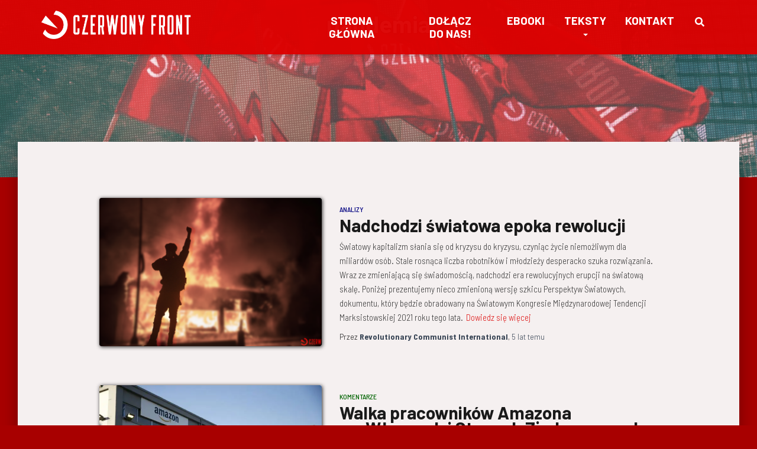

--- FILE ---
content_type: text/html; charset=UTF-8
request_url: https://czerwonyfront.org/tag/pandemia/page/2/
body_size: 33587
content:
<!DOCTYPE html><html lang="pl-PL" prefix="og: https://ogp.me/ns#"><head><meta charset='UTF-8'><meta name="viewport" content="width=device-width, initial-scale=1"><link rel="profile" href="https://gmpg.org/xfn/11"> <script data-cfasync="false" data-no-defer="1" data-no-minify="1" data-no-optimize="1">var ewww_webp_supported=!1;function check_webp_feature(A,e){var w;e=void 0!==e?e:function(){},ewww_webp_supported?e(ewww_webp_supported):((w=new Image).onload=function(){ewww_webp_supported=0<w.width&&0<w.height,e&&e(ewww_webp_supported)},w.onerror=function(){e&&e(!1)},w.src="data:image/webp;base64,"+{alpha:"UklGRkoAAABXRUJQVlA4WAoAAAAQAAAAAAAAAAAAQUxQSAwAAAARBxAR/Q9ERP8DAABWUDggGAAAABQBAJ0BKgEAAQAAAP4AAA3AAP7mtQAAAA=="}[A])}check_webp_feature("alpha");</script><script data-cfasync="false" data-no-defer="1" data-no-minify="1" data-no-optimize="1">var Arrive=function(c,w){"use strict";if(c.MutationObserver&&"undefined"!=typeof HTMLElement){var r,a=0,u=(r=HTMLElement.prototype.matches||HTMLElement.prototype.webkitMatchesSelector||HTMLElement.prototype.mozMatchesSelector||HTMLElement.prototype.msMatchesSelector,{matchesSelector:function(e,t){return e instanceof HTMLElement&&r.call(e,t)},addMethod:function(e,t,r){var a=e[t];e[t]=function(){return r.length==arguments.length?r.apply(this,arguments):"function"==typeof a?a.apply(this,arguments):void 0}},callCallbacks:function(e,t){t&&t.options.onceOnly&&1==t.firedElems.length&&(e=[e[0]]);for(var r,a=0;r=e[a];a++)r&&r.callback&&r.callback.call(r.elem,r.elem);t&&t.options.onceOnly&&1==t.firedElems.length&&t.me.unbindEventWithSelectorAndCallback.call(t.target,t.selector,t.callback)},checkChildNodesRecursively:function(e,t,r,a){for(var i,n=0;i=e[n];n++)r(i,t,a)&&a.push({callback:t.callback,elem:i}),0<i.childNodes.length&&u.checkChildNodesRecursively(i.childNodes,t,r,a)},mergeArrays:function(e,t){var r,a={};for(r in e)e.hasOwnProperty(r)&&(a[r]=e[r]);for(r in t)t.hasOwnProperty(r)&&(a[r]=t[r]);return a},toElementsArray:function(e){return e=void 0!==e&&("number"!=typeof e.length||e===c)?[e]:e}}),e=(l.prototype.addEvent=function(e,t,r,a){a={target:e,selector:t,options:r,callback:a,firedElems:[]};return this._beforeAdding&&this._beforeAdding(a),this._eventsBucket.push(a),a},l.prototype.removeEvent=function(e){for(var t,r=this._eventsBucket.length-1;t=this._eventsBucket[r];r--)e(t)&&(this._beforeRemoving&&this._beforeRemoving(t),(t=this._eventsBucket.splice(r,1))&&t.length&&(t[0].callback=null))},l.prototype.beforeAdding=function(e){this._beforeAdding=e},l.prototype.beforeRemoving=function(e){this._beforeRemoving=e},l),t=function(i,n){var o=new e,l=this,s={fireOnAttributesModification:!1};return o.beforeAdding(function(t){var e=t.target;e!==c.document&&e!==c||(e=document.getElementsByTagName("html")[0]);var r=new MutationObserver(function(e){n.call(this,e,t)}),a=i(t.options);r.observe(e,a),t.observer=r,t.me=l}),o.beforeRemoving(function(e){e.observer.disconnect()}),this.bindEvent=function(e,t,r){t=u.mergeArrays(s,t);for(var a=u.toElementsArray(this),i=0;i<a.length;i++)o.addEvent(a[i],e,t,r)},this.unbindEvent=function(){var r=u.toElementsArray(this);o.removeEvent(function(e){for(var t=0;t<r.length;t++)if(this===w||e.target===r[t])return!0;return!1})},this.unbindEventWithSelectorOrCallback=function(r){var a=u.toElementsArray(this),i=r,e="function"==typeof r?function(e){for(var t=0;t<a.length;t++)if((this===w||e.target===a[t])&&e.callback===i)return!0;return!1}:function(e){for(var t=0;t<a.length;t++)if((this===w||e.target===a[t])&&e.selector===r)return!0;return!1};o.removeEvent(e)},this.unbindEventWithSelectorAndCallback=function(r,a){var i=u.toElementsArray(this);o.removeEvent(function(e){for(var t=0;t<i.length;t++)if((this===w||e.target===i[t])&&e.selector===r&&e.callback===a)return!0;return!1})},this},i=new function(){var s={fireOnAttributesModification:!1,onceOnly:!1,existing:!1};function n(e,t,r){return!(!u.matchesSelector(e,t.selector)||(e._id===w&&(e._id=a++),-1!=t.firedElems.indexOf(e._id)))&&(t.firedElems.push(e._id),!0)}var c=(i=new t(function(e){var t={attributes:!1,childList:!0,subtree:!0};return e.fireOnAttributesModification&&(t.attributes=!0),t},function(e,i){e.forEach(function(e){var t=e.addedNodes,r=e.target,a=[];null!==t&&0<t.length?u.checkChildNodesRecursively(t,i,n,a):"attributes"===e.type&&n(r,i)&&a.push({callback:i.callback,elem:r}),u.callCallbacks(a,i)})})).bindEvent;return i.bindEvent=function(e,t,r){t=void 0===r?(r=t,s):u.mergeArrays(s,t);var a=u.toElementsArray(this);if(t.existing){for(var i=[],n=0;n<a.length;n++)for(var o=a[n].querySelectorAll(e),l=0;l<o.length;l++)i.push({callback:r,elem:o[l]});if(t.onceOnly&&i.length)return r.call(i[0].elem,i[0].elem);setTimeout(u.callCallbacks,1,i)}c.call(this,e,t,r)},i},o=new function(){var a={};function i(e,t){return u.matchesSelector(e,t.selector)}var n=(o=new t(function(){return{childList:!0,subtree:!0}},function(e,r){e.forEach(function(e){var t=e.removedNodes,e=[];null!==t&&0<t.length&&u.checkChildNodesRecursively(t,r,i,e),u.callCallbacks(e,r)})})).bindEvent;return o.bindEvent=function(e,t,r){t=void 0===r?(r=t,a):u.mergeArrays(a,t),n.call(this,e,t,r)},o};d(HTMLElement.prototype),d(NodeList.prototype),d(HTMLCollection.prototype),d(HTMLDocument.prototype),d(Window.prototype);var n={};return s(i,n,"unbindAllArrive"),s(o,n,"unbindAllLeave"),n}function l(){this._eventsBucket=[],this._beforeAdding=null,this._beforeRemoving=null}function s(e,t,r){u.addMethod(t,r,e.unbindEvent),u.addMethod(t,r,e.unbindEventWithSelectorOrCallback),u.addMethod(t,r,e.unbindEventWithSelectorAndCallback)}function d(e){e.arrive=i.bindEvent,s(i,e,"unbindArrive"),e.leave=o.bindEvent,s(o,e,"unbindLeave")}}(window,void 0),ewww_webp_supported=!1;function check_webp_feature(e,t){var r;ewww_webp_supported?t(ewww_webp_supported):((r=new Image).onload=function(){ewww_webp_supported=0<r.width&&0<r.height,t(ewww_webp_supported)},r.onerror=function(){t(!1)},r.src="data:image/webp;base64,"+{alpha:"UklGRkoAAABXRUJQVlA4WAoAAAAQAAAAAAAAAAAAQUxQSAwAAAARBxAR/Q9ERP8DAABWUDggGAAAABQBAJ0BKgEAAQAAAP4AAA3AAP7mtQAAAA==",animation:"UklGRlIAAABXRUJQVlA4WAoAAAASAAAAAAAAAAAAQU5JTQYAAAD/////AABBTk1GJgAAAAAAAAAAAAAAAAAAAGQAAABWUDhMDQAAAC8AAAAQBxAREYiI/gcA"}[e])}function ewwwLoadImages(e){if(e){for(var t=document.querySelectorAll(".batch-image img, .image-wrapper a, .ngg-pro-masonry-item a, .ngg-galleria-offscreen-seo-wrapper a"),r=0,a=t.length;r<a;r++)ewwwAttr(t[r],"data-src",t[r].getAttribute("data-webp")),ewwwAttr(t[r],"data-thumbnail",t[r].getAttribute("data-webp-thumbnail"));for(var i=document.querySelectorAll("div.woocommerce-product-gallery__image"),r=0,a=i.length;r<a;r++)ewwwAttr(i[r],"data-thumb",i[r].getAttribute("data-webp-thumb"))}for(var n=document.querySelectorAll("video"),r=0,a=n.length;r<a;r++)ewwwAttr(n[r],"poster",e?n[r].getAttribute("data-poster-webp"):n[r].getAttribute("data-poster-image"));for(var o,l=document.querySelectorAll("img.ewww_webp_lazy_load"),r=0,a=l.length;r<a;r++)e&&(ewwwAttr(l[r],"data-lazy-srcset",l[r].getAttribute("data-lazy-srcset-webp")),ewwwAttr(l[r],"data-srcset",l[r].getAttribute("data-srcset-webp")),ewwwAttr(l[r],"data-lazy-src",l[r].getAttribute("data-lazy-src-webp")),ewwwAttr(l[r],"data-src",l[r].getAttribute("data-src-webp")),ewwwAttr(l[r],"data-orig-file",l[r].getAttribute("data-webp-orig-file")),ewwwAttr(l[r],"data-medium-file",l[r].getAttribute("data-webp-medium-file")),ewwwAttr(l[r],"data-large-file",l[r].getAttribute("data-webp-large-file")),null!=(o=l[r].getAttribute("srcset"))&&!1!==o&&o.includes("R0lGOD")&&ewwwAttr(l[r],"src",l[r].getAttribute("data-lazy-src-webp"))),l[r].className=l[r].className.replace(/\bewww_webp_lazy_load\b/,"");for(var s=document.querySelectorAll(".ewww_webp"),r=0,a=s.length;r<a;r++)e?(ewwwAttr(s[r],"srcset",s[r].getAttribute("data-srcset-webp")),ewwwAttr(s[r],"src",s[r].getAttribute("data-src-webp")),ewwwAttr(s[r],"data-orig-file",s[r].getAttribute("data-webp-orig-file")),ewwwAttr(s[r],"data-medium-file",s[r].getAttribute("data-webp-medium-file")),ewwwAttr(s[r],"data-large-file",s[r].getAttribute("data-webp-large-file")),ewwwAttr(s[r],"data-large_image",s[r].getAttribute("data-webp-large_image")),ewwwAttr(s[r],"data-src",s[r].getAttribute("data-webp-src"))):(ewwwAttr(s[r],"srcset",s[r].getAttribute("data-srcset-img")),ewwwAttr(s[r],"src",s[r].getAttribute("data-src-img"))),s[r].className=s[r].className.replace(/\bewww_webp\b/,"ewww_webp_loaded");window.jQuery&&jQuery.fn.isotope&&jQuery.fn.imagesLoaded&&(jQuery(".fusion-posts-container-infinite").imagesLoaded(function(){jQuery(".fusion-posts-container-infinite").hasClass("isotope")&&jQuery(".fusion-posts-container-infinite").isotope()}),jQuery(".fusion-portfolio:not(.fusion-recent-works) .fusion-portfolio-wrapper").imagesLoaded(function(){jQuery(".fusion-portfolio:not(.fusion-recent-works) .fusion-portfolio-wrapper").isotope()}))}function ewwwWebPInit(e){ewwwLoadImages(e),ewwwNggLoadGalleries(e),document.arrive(".ewww_webp",function(){ewwwLoadImages(e)}),document.arrive(".ewww_webp_lazy_load",function(){ewwwLoadImages(e)}),document.arrive("videos",function(){ewwwLoadImages(e)}),"loading"==document.readyState?document.addEventListener("DOMContentLoaded",ewwwJSONParserInit):("undefined"!=typeof galleries&&ewwwNggParseGalleries(e),ewwwWooParseVariations(e))}function ewwwAttr(e,t,r){null!=r&&!1!==r&&e.setAttribute(t,r)}function ewwwJSONParserInit(){"undefined"!=typeof galleries&&check_webp_feature("alpha",ewwwNggParseGalleries),check_webp_feature("alpha",ewwwWooParseVariations)}function ewwwWooParseVariations(e){if(e)for(var t=document.querySelectorAll("form.variations_form"),r=0,a=t.length;r<a;r++){var i=t[r].getAttribute("data-product_variations"),n=!1;try{for(var o in i=JSON.parse(i))void 0!==i[o]&&void 0!==i[o].image&&(void 0!==i[o].image.src_webp&&(i[o].image.src=i[o].image.src_webp,n=!0),void 0!==i[o].image.srcset_webp&&(i[o].image.srcset=i[o].image.srcset_webp,n=!0),void 0!==i[o].image.full_src_webp&&(i[o].image.full_src=i[o].image.full_src_webp,n=!0),void 0!==i[o].image.gallery_thumbnail_src_webp&&(i[o].image.gallery_thumbnail_src=i[o].image.gallery_thumbnail_src_webp,n=!0),void 0!==i[o].image.thumb_src_webp&&(i[o].image.thumb_src=i[o].image.thumb_src_webp,n=!0));n&&ewwwAttr(t[r],"data-product_variations",JSON.stringify(i))}catch(e){}}}function ewwwNggParseGalleries(e){if(e)for(var t in galleries){var r=galleries[t];galleries[t].images_list=ewwwNggParseImageList(r.images_list)}}function ewwwNggLoadGalleries(e){e&&document.addEventListener("ngg.galleria.themeadded",function(e,t){window.ngg_galleria._create_backup=window.ngg_galleria.create,window.ngg_galleria.create=function(e,t){var r=$(e).data("id");return galleries["gallery_"+r].images_list=ewwwNggParseImageList(galleries["gallery_"+r].images_list),window.ngg_galleria._create_backup(e,t)}})}function ewwwNggParseImageList(e){for(var t in e){var r=e[t];if(void 0!==r["image-webp"]&&(e[t].image=r["image-webp"],delete e[t]["image-webp"]),void 0!==r["thumb-webp"]&&(e[t].thumb=r["thumb-webp"],delete e[t]["thumb-webp"]),void 0!==r.full_image_webp&&(e[t].full_image=r.full_image_webp,delete e[t].full_image_webp),void 0!==r.srcsets)for(var a in r.srcsets)nggSrcset=r.srcsets[a],void 0!==r.srcsets[a+"-webp"]&&(e[t].srcsets[a]=r.srcsets[a+"-webp"],delete e[t].srcsets[a+"-webp"]);if(void 0!==r.full_srcsets)for(var i in r.full_srcsets)nggFSrcset=r.full_srcsets[i],void 0!==r.full_srcsets[i+"-webp"]&&(e[t].full_srcsets[i]=r.full_srcsets[i+"-webp"],delete e[t].full_srcsets[i+"-webp"])}return e}check_webp_feature("alpha",ewwwWebPInit);</script> <title>pandemia | Strona 2 z 2 | Czerwony Front</title><meta name="robots" content="follow, index, max-snippet:-1, max-video-preview:-1, max-image-preview:large"/><link rel="canonical" href="https://czerwonyfront.org/tag/pandemia/page/2/" /><link rel="prev" href="https://czerwonyfront.org/tag/pandemia/" /><meta property="og:locale" content="pl_PL" /><meta property="og:type" content="article" /><meta property="og:title" content="pandemia | Strona 2 z 2 | Czerwony Front" /><meta property="og:url" content="https://czerwonyfront.org/tag/pandemia/page/2/" /><meta property="og:site_name" content="Czerwony Front" /><meta property="article:publisher" content="https://web.facebook.com/CzerwonyFront/" /><meta property="og:image" content="https://i0.wp.com/czerwonyfront.org/wp-content/uploads/2022/03/meta-fb.png" /><meta property="og:image:secure_url" content="https://i0.wp.com/czerwonyfront.org/wp-content/uploads/2022/03/meta-fb.png" /><meta property="og:image:width" content="1200" /><meta property="og:image:height" content="630" /><meta property="og:image:type" content="image/png" /><meta name="twitter:card" content="summary_large_image" /><meta name="twitter:title" content="pandemia | Strona 2 z 2 | Czerwony Front" /><meta name="twitter:site" content="@czerwonyfront" /><meta name="twitter:image" content="https://i0.wp.com/czerwonyfront.org/wp-content/uploads/2022/03/meta-fb.png" /><meta name="twitter:label1" content="Wpisy" /><meta name="twitter:data1" content="27" /> <script type="application/ld+json" class="rank-math-schema">{"@context":"https://schema.org","@graph":[{"@type":"EducationalOrganization","@id":"https://czerwonyfront.org/#organization","name":"Czerwony Front","url":"https://czerwonyfront.org","sameAs":["https://web.facebook.com/CzerwonyFront/","https://twitter.com/czerwonyfront"],"logo":{"@type":"ImageObject","@id":"https://czerwonyfront.org/#logo","url":"https://czerwonyfront.org/wp-content/uploads/2021/10/watermark-round.png","contentUrl":"https://czerwonyfront.org/wp-content/uploads/2021/10/watermark-round.png","caption":"Czerwony Front","inLanguage":"pl-PL","width":"1920","height":"371"}},{"@type":"WebSite","@id":"https://czerwonyfront.org/#website","url":"https://czerwonyfront.org","name":"Czerwony Front","publisher":{"@id":"https://czerwonyfront.org/#organization"},"inLanguage":"pl-PL"},{"@type":"CollectionPage","@id":"https://czerwonyfront.org/tag/pandemia/page/2/#webpage","url":"https://czerwonyfront.org/tag/pandemia/page/2/","name":"pandemia | Strona 2 z 2 | Czerwony Front","isPartOf":{"@id":"https://czerwonyfront.org/#website"},"inLanguage":"pl-PL"}]}</script> <link rel='dns-prefetch' href='//secure.gravatar.com' /><link rel='dns-prefetch' href='//stats.wp.com' /><link rel='dns-prefetch' href='//fonts.googleapis.com' /><link rel='dns-prefetch' href='//v0.wordpress.com' /><link rel='preconnect' href='//i0.wp.com' /><link rel='preconnect' href='//c0.wp.com' /><link rel="alternate" type="application/rss+xml" title="Czerwony Front &raquo; Kanał z wpisami" href="https://czerwonyfront.org/feed/" /><link rel="alternate" type="application/rss+xml" title="Czerwony Front &raquo; Kanał z wpisami otagowanymi jako pandemia" href="https://czerwonyfront.org/tag/pandemia/feed/" /><style id='wp-img-auto-sizes-contain-inline-css' type='text/css'>img:is([sizes=auto i],[sizes^="auto," i]){contain-intrinsic-size:3000px 1500px}
/*# sourceURL=wp-img-auto-sizes-contain-inline-css */</style><link rel='stylesheet' id='wp-block-library-css' href='https://c0.wp.com/c/6.9/wp-includes/css/dist/block-library/style.min.css' type='text/css' media='all' /><style id='wp-block-heading-inline-css' type='text/css'>h1:where(.wp-block-heading).has-background,h2:where(.wp-block-heading).has-background,h3:where(.wp-block-heading).has-background,h4:where(.wp-block-heading).has-background,h5:where(.wp-block-heading).has-background,h6:where(.wp-block-heading).has-background{padding:1.25em 2.375em}h1.has-text-align-left[style*=writing-mode]:where([style*=vertical-lr]),h1.has-text-align-right[style*=writing-mode]:where([style*=vertical-rl]),h2.has-text-align-left[style*=writing-mode]:where([style*=vertical-lr]),h2.has-text-align-right[style*=writing-mode]:where([style*=vertical-rl]),h3.has-text-align-left[style*=writing-mode]:where([style*=vertical-lr]),h3.has-text-align-right[style*=writing-mode]:where([style*=vertical-rl]),h4.has-text-align-left[style*=writing-mode]:where([style*=vertical-lr]),h4.has-text-align-right[style*=writing-mode]:where([style*=vertical-rl]),h5.has-text-align-left[style*=writing-mode]:where([style*=vertical-lr]),h5.has-text-align-right[style*=writing-mode]:where([style*=vertical-rl]),h6.has-text-align-left[style*=writing-mode]:where([style*=vertical-lr]),h6.has-text-align-right[style*=writing-mode]:where([style*=vertical-rl]){rotate:180deg}
/*# sourceURL=https://c0.wp.com/c/6.9/wp-includes/blocks/heading/style.min.css */</style><style id='wp-block-image-inline-css' type='text/css'>.wp-block-image>a,.wp-block-image>figure>a{display:inline-block}.wp-block-image img{box-sizing:border-box;height:auto;max-width:100%;vertical-align:bottom}@media not (prefers-reduced-motion){.wp-block-image img.hide{visibility:hidden}.wp-block-image img.show{animation:show-content-image .4s}}.wp-block-image[style*=border-radius] img,.wp-block-image[style*=border-radius]>a{border-radius:inherit}.wp-block-image.has-custom-border img{box-sizing:border-box}.wp-block-image.aligncenter{text-align:center}.wp-block-image.alignfull>a,.wp-block-image.alignwide>a{width:100%}.wp-block-image.alignfull img,.wp-block-image.alignwide img{height:auto;width:100%}.wp-block-image .aligncenter,.wp-block-image .alignleft,.wp-block-image .alignright,.wp-block-image.aligncenter,.wp-block-image.alignleft,.wp-block-image.alignright{display:table}.wp-block-image .aligncenter>figcaption,.wp-block-image .alignleft>figcaption,.wp-block-image .alignright>figcaption,.wp-block-image.aligncenter>figcaption,.wp-block-image.alignleft>figcaption,.wp-block-image.alignright>figcaption{caption-side:bottom;display:table-caption}.wp-block-image .alignleft{float:left;margin:.5em 1em .5em 0}.wp-block-image .alignright{float:right;margin:.5em 0 .5em 1em}.wp-block-image .aligncenter{margin-left:auto;margin-right:auto}.wp-block-image :where(figcaption){margin-bottom:1em;margin-top:.5em}.wp-block-image.is-style-circle-mask img{border-radius:9999px}@supports ((-webkit-mask-image:none) or (mask-image:none)) or (-webkit-mask-image:none){.wp-block-image.is-style-circle-mask img{border-radius:0;-webkit-mask-image:url('data:image/svg+xml;utf8,<svg viewBox="0 0 100 100" xmlns="http://www.w3.org/2000/svg"><circle cx="50" cy="50" r="50"/></svg>');mask-image:url('data:image/svg+xml;utf8,<svg viewBox="0 0 100 100" xmlns="http://www.w3.org/2000/svg"><circle cx="50" cy="50" r="50"/></svg>');mask-mode:alpha;-webkit-mask-position:center;mask-position:center;-webkit-mask-repeat:no-repeat;mask-repeat:no-repeat;-webkit-mask-size:contain;mask-size:contain}}:root :where(.wp-block-image.is-style-rounded img,.wp-block-image .is-style-rounded img){border-radius:9999px}.wp-block-image figure{margin:0}.wp-lightbox-container{display:flex;flex-direction:column;position:relative}.wp-lightbox-container img{cursor:zoom-in}.wp-lightbox-container img:hover+button{opacity:1}.wp-lightbox-container button{align-items:center;backdrop-filter:blur(16px) saturate(180%);background-color:#5a5a5a40;border:none;border-radius:4px;cursor:zoom-in;display:flex;height:20px;justify-content:center;opacity:0;padding:0;position:absolute;right:16px;text-align:center;top:16px;width:20px;z-index:100}@media not (prefers-reduced-motion){.wp-lightbox-container button{transition:opacity .2s ease}}.wp-lightbox-container button:focus-visible{outline:3px auto #5a5a5a40;outline:3px auto -webkit-focus-ring-color;outline-offset:3px}.wp-lightbox-container button:hover{cursor:pointer;opacity:1}.wp-lightbox-container button:focus{opacity:1}.wp-lightbox-container button:focus,.wp-lightbox-container button:hover,.wp-lightbox-container button:not(:hover):not(:active):not(.has-background){background-color:#5a5a5a40;border:none}.wp-lightbox-overlay{box-sizing:border-box;cursor:zoom-out;height:100vh;left:0;overflow:hidden;position:fixed;top:0;visibility:hidden;width:100%;z-index:100000}.wp-lightbox-overlay .close-button{align-items:center;cursor:pointer;display:flex;justify-content:center;min-height:40px;min-width:40px;padding:0;position:absolute;right:calc(env(safe-area-inset-right) + 16px);top:calc(env(safe-area-inset-top) + 16px);z-index:5000000}.wp-lightbox-overlay .close-button:focus,.wp-lightbox-overlay .close-button:hover,.wp-lightbox-overlay .close-button:not(:hover):not(:active):not(.has-background){background:none;border:none}.wp-lightbox-overlay .lightbox-image-container{height:var(--wp--lightbox-container-height);left:50%;overflow:hidden;position:absolute;top:50%;transform:translate(-50%,-50%);transform-origin:top left;width:var(--wp--lightbox-container-width);z-index:9999999999}.wp-lightbox-overlay .wp-block-image{align-items:center;box-sizing:border-box;display:flex;height:100%;justify-content:center;margin:0;position:relative;transform-origin:0 0;width:100%;z-index:3000000}.wp-lightbox-overlay .wp-block-image img{height:var(--wp--lightbox-image-height);min-height:var(--wp--lightbox-image-height);min-width:var(--wp--lightbox-image-width);width:var(--wp--lightbox-image-width)}.wp-lightbox-overlay .wp-block-image figcaption{display:none}.wp-lightbox-overlay button{background:none;border:none}.wp-lightbox-overlay .scrim{background-color:#fff;height:100%;opacity:.9;position:absolute;width:100%;z-index:2000000}.wp-lightbox-overlay.active{visibility:visible}@media not (prefers-reduced-motion){.wp-lightbox-overlay.active{animation:turn-on-visibility .25s both}.wp-lightbox-overlay.active img{animation:turn-on-visibility .35s both}.wp-lightbox-overlay.show-closing-animation:not(.active){animation:turn-off-visibility .35s both}.wp-lightbox-overlay.show-closing-animation:not(.active) img{animation:turn-off-visibility .25s both}.wp-lightbox-overlay.zoom.active{animation:none;opacity:1;visibility:visible}.wp-lightbox-overlay.zoom.active .lightbox-image-container{animation:lightbox-zoom-in .4s}.wp-lightbox-overlay.zoom.active .lightbox-image-container img{animation:none}.wp-lightbox-overlay.zoom.active .scrim{animation:turn-on-visibility .4s forwards}.wp-lightbox-overlay.zoom.show-closing-animation:not(.active){animation:none}.wp-lightbox-overlay.zoom.show-closing-animation:not(.active) .lightbox-image-container{animation:lightbox-zoom-out .4s}.wp-lightbox-overlay.zoom.show-closing-animation:not(.active) .lightbox-image-container img{animation:none}.wp-lightbox-overlay.zoom.show-closing-animation:not(.active) .scrim{animation:turn-off-visibility .4s forwards}}@keyframes show-content-image{0%{visibility:hidden}99%{visibility:hidden}to{visibility:visible}}@keyframes turn-on-visibility{0%{opacity:0}to{opacity:1}}@keyframes turn-off-visibility{0%{opacity:1;visibility:visible}99%{opacity:0;visibility:visible}to{opacity:0;visibility:hidden}}@keyframes lightbox-zoom-in{0%{transform:translate(calc((-100vw + var(--wp--lightbox-scrollbar-width))/2 + var(--wp--lightbox-initial-left-position)),calc(-50vh + var(--wp--lightbox-initial-top-position))) scale(var(--wp--lightbox-scale))}to{transform:translate(-50%,-50%) scale(1)}}@keyframes lightbox-zoom-out{0%{transform:translate(-50%,-50%) scale(1);visibility:visible}99%{visibility:visible}to{transform:translate(calc((-100vw + var(--wp--lightbox-scrollbar-width))/2 + var(--wp--lightbox-initial-left-position)),calc(-50vh + var(--wp--lightbox-initial-top-position))) scale(var(--wp--lightbox-scale));visibility:hidden}}
/*# sourceURL=https://c0.wp.com/c/6.9/wp-includes/blocks/image/style.min.css */</style><style id='wp-block-list-inline-css' type='text/css'>ol,ul{box-sizing:border-box}:root :where(.wp-block-list.has-background){padding:1.25em 2.375em}
/*# sourceURL=https://c0.wp.com/c/6.9/wp-includes/blocks/list/style.min.css */</style><style id='wp-block-columns-inline-css' type='text/css'>.wp-block-columns{box-sizing:border-box;display:flex;flex-wrap:wrap!important}@media (min-width:782px){.wp-block-columns{flex-wrap:nowrap!important}}.wp-block-columns{align-items:normal!important}.wp-block-columns.are-vertically-aligned-top{align-items:flex-start}.wp-block-columns.are-vertically-aligned-center{align-items:center}.wp-block-columns.are-vertically-aligned-bottom{align-items:flex-end}@media (max-width:781px){.wp-block-columns:not(.is-not-stacked-on-mobile)>.wp-block-column{flex-basis:100%!important}}@media (min-width:782px){.wp-block-columns:not(.is-not-stacked-on-mobile)>.wp-block-column{flex-basis:0;flex-grow:1}.wp-block-columns:not(.is-not-stacked-on-mobile)>.wp-block-column[style*=flex-basis]{flex-grow:0}}.wp-block-columns.is-not-stacked-on-mobile{flex-wrap:nowrap!important}.wp-block-columns.is-not-stacked-on-mobile>.wp-block-column{flex-basis:0;flex-grow:1}.wp-block-columns.is-not-stacked-on-mobile>.wp-block-column[style*=flex-basis]{flex-grow:0}:where(.wp-block-columns){margin-bottom:1.75em}:where(.wp-block-columns.has-background){padding:1.25em 2.375em}.wp-block-column{flex-grow:1;min-width:0;overflow-wrap:break-word;word-break:break-word}.wp-block-column.is-vertically-aligned-top{align-self:flex-start}.wp-block-column.is-vertically-aligned-center{align-self:center}.wp-block-column.is-vertically-aligned-bottom{align-self:flex-end}.wp-block-column.is-vertically-aligned-stretch{align-self:stretch}.wp-block-column.is-vertically-aligned-bottom,.wp-block-column.is-vertically-aligned-center,.wp-block-column.is-vertically-aligned-top{width:100%}
/*# sourceURL=https://c0.wp.com/c/6.9/wp-includes/blocks/columns/style.min.css */</style><style id='wp-block-group-inline-css' type='text/css'>.wp-block-group{box-sizing:border-box}:where(.wp-block-group.wp-block-group-is-layout-constrained){position:relative}
/*# sourceURL=https://c0.wp.com/c/6.9/wp-includes/blocks/group/style.min.css */</style><style id='wp-block-paragraph-inline-css' type='text/css'>.is-small-text{font-size:.875em}.is-regular-text{font-size:1em}.is-large-text{font-size:2.25em}.is-larger-text{font-size:3em}.has-drop-cap:not(:focus):first-letter{float:left;font-size:8.4em;font-style:normal;font-weight:100;line-height:.68;margin:.05em .1em 0 0;text-transform:uppercase}body.rtl .has-drop-cap:not(:focus):first-letter{float:none;margin-left:.1em}p.has-drop-cap.has-background{overflow:hidden}:root :where(p.has-background){padding:1.25em 2.375em}:where(p.has-text-color:not(.has-link-color)) a{color:inherit}p.has-text-align-left[style*="writing-mode:vertical-lr"],p.has-text-align-right[style*="writing-mode:vertical-rl"]{rotate:180deg}
/*# sourceURL=https://c0.wp.com/c/6.9/wp-includes/blocks/paragraph/style.min.css */</style><style id='wp-block-quote-inline-css' type='text/css'>.wp-block-quote{box-sizing:border-box;overflow-wrap:break-word}.wp-block-quote.is-large:where(:not(.is-style-plain)),.wp-block-quote.is-style-large:where(:not(.is-style-plain)){margin-bottom:1em;padding:0 1em}.wp-block-quote.is-large:where(:not(.is-style-plain)) p,.wp-block-quote.is-style-large:where(:not(.is-style-plain)) p{font-size:1.5em;font-style:italic;line-height:1.6}.wp-block-quote.is-large:where(:not(.is-style-plain)) cite,.wp-block-quote.is-large:where(:not(.is-style-plain)) footer,.wp-block-quote.is-style-large:where(:not(.is-style-plain)) cite,.wp-block-quote.is-style-large:where(:not(.is-style-plain)) footer{font-size:1.125em;text-align:right}.wp-block-quote>cite{display:block}
/*# sourceURL=https://c0.wp.com/c/6.9/wp-includes/blocks/quote/style.min.css */</style><style id='wp-block-separator-inline-css' type='text/css'>@charset "UTF-8";.wp-block-separator{border:none;border-top:2px solid}:root :where(.wp-block-separator.is-style-dots){height:auto;line-height:1;text-align:center}:root :where(.wp-block-separator.is-style-dots):before{color:currentColor;content:"···";font-family:serif;font-size:1.5em;letter-spacing:2em;padding-left:2em}.wp-block-separator.is-style-dots{background:none!important;border:none!important}
/*# sourceURL=https://c0.wp.com/c/6.9/wp-includes/blocks/separator/style.min.css */</style><style id='global-styles-inline-css' type='text/css'>:root{--wp--preset--aspect-ratio--square: 1;--wp--preset--aspect-ratio--4-3: 4/3;--wp--preset--aspect-ratio--3-4: 3/4;--wp--preset--aspect-ratio--3-2: 3/2;--wp--preset--aspect-ratio--2-3: 2/3;--wp--preset--aspect-ratio--16-9: 16/9;--wp--preset--aspect-ratio--9-16: 9/16;--wp--preset--color--black: #000000;--wp--preset--color--cyan-bluish-gray: #abb8c3;--wp--preset--color--white: #ffffff;--wp--preset--color--pale-pink: #f78da7;--wp--preset--color--vivid-red: #cf2e2e;--wp--preset--color--luminous-vivid-orange: #ff6900;--wp--preset--color--luminous-vivid-amber: #fcb900;--wp--preset--color--light-green-cyan: #7bdcb5;--wp--preset--color--vivid-green-cyan: #00d084;--wp--preset--color--pale-cyan-blue: #8ed1fc;--wp--preset--color--vivid-cyan-blue: #0693e3;--wp--preset--color--vivid-purple: #9b51e0;--wp--preset--color--accent: #c90000;--wp--preset--color--background-color: #a80000;--wp--preset--color--header-gradient: #a80000;--wp--preset--gradient--vivid-cyan-blue-to-vivid-purple: linear-gradient(135deg,rgb(6,147,227) 0%,rgb(155,81,224) 100%);--wp--preset--gradient--light-green-cyan-to-vivid-green-cyan: linear-gradient(135deg,rgb(122,220,180) 0%,rgb(0,208,130) 100%);--wp--preset--gradient--luminous-vivid-amber-to-luminous-vivid-orange: linear-gradient(135deg,rgb(252,185,0) 0%,rgb(255,105,0) 100%);--wp--preset--gradient--luminous-vivid-orange-to-vivid-red: linear-gradient(135deg,rgb(255,105,0) 0%,rgb(207,46,46) 100%);--wp--preset--gradient--very-light-gray-to-cyan-bluish-gray: linear-gradient(135deg,rgb(238,238,238) 0%,rgb(169,184,195) 100%);--wp--preset--gradient--cool-to-warm-spectrum: linear-gradient(135deg,rgb(74,234,220) 0%,rgb(151,120,209) 20%,rgb(207,42,186) 40%,rgb(238,44,130) 60%,rgb(251,105,98) 80%,rgb(254,248,76) 100%);--wp--preset--gradient--blush-light-purple: linear-gradient(135deg,rgb(255,206,236) 0%,rgb(152,150,240) 100%);--wp--preset--gradient--blush-bordeaux: linear-gradient(135deg,rgb(254,205,165) 0%,rgb(254,45,45) 50%,rgb(107,0,62) 100%);--wp--preset--gradient--luminous-dusk: linear-gradient(135deg,rgb(255,203,112) 0%,rgb(199,81,192) 50%,rgb(65,88,208) 100%);--wp--preset--gradient--pale-ocean: linear-gradient(135deg,rgb(255,245,203) 0%,rgb(182,227,212) 50%,rgb(51,167,181) 100%);--wp--preset--gradient--electric-grass: linear-gradient(135deg,rgb(202,248,128) 0%,rgb(113,206,126) 100%);--wp--preset--gradient--midnight: linear-gradient(135deg,rgb(2,3,129) 0%,rgb(40,116,252) 100%);--wp--preset--font-size--small: 13px;--wp--preset--font-size--medium: 20px;--wp--preset--font-size--large: 36px;--wp--preset--font-size--x-large: 42px;--wp--preset--spacing--20: 0.44rem;--wp--preset--spacing--30: 0.67rem;--wp--preset--spacing--40: 1rem;--wp--preset--spacing--50: 1.5rem;--wp--preset--spacing--60: 2.25rem;--wp--preset--spacing--70: 3.38rem;--wp--preset--spacing--80: 5.06rem;--wp--preset--shadow--natural: 6px 6px 9px rgba(0, 0, 0, 0.2);--wp--preset--shadow--deep: 12px 12px 50px rgba(0, 0, 0, 0.4);--wp--preset--shadow--sharp: 6px 6px 0px rgba(0, 0, 0, 0.2);--wp--preset--shadow--outlined: 6px 6px 0px -3px rgb(255, 255, 255), 6px 6px rgb(0, 0, 0);--wp--preset--shadow--crisp: 6px 6px 0px rgb(0, 0, 0);}:root :where(.is-layout-flow) > :first-child{margin-block-start: 0;}:root :where(.is-layout-flow) > :last-child{margin-block-end: 0;}:root :where(.is-layout-flow) > *{margin-block-start: 24px;margin-block-end: 0;}:root :where(.is-layout-constrained) > :first-child{margin-block-start: 0;}:root :where(.is-layout-constrained) > :last-child{margin-block-end: 0;}:root :where(.is-layout-constrained) > *{margin-block-start: 24px;margin-block-end: 0;}:root :where(.is-layout-flex){gap: 24px;}:root :where(.is-layout-grid){gap: 24px;}body .is-layout-flex{display: flex;}.is-layout-flex{flex-wrap: wrap;align-items: center;}.is-layout-flex > :is(*, div){margin: 0;}body .is-layout-grid{display: grid;}.is-layout-grid > :is(*, div){margin: 0;}.has-black-color{color: var(--wp--preset--color--black) !important;}.has-cyan-bluish-gray-color{color: var(--wp--preset--color--cyan-bluish-gray) !important;}.has-white-color{color: var(--wp--preset--color--white) !important;}.has-pale-pink-color{color: var(--wp--preset--color--pale-pink) !important;}.has-vivid-red-color{color: var(--wp--preset--color--vivid-red) !important;}.has-luminous-vivid-orange-color{color: var(--wp--preset--color--luminous-vivid-orange) !important;}.has-luminous-vivid-amber-color{color: var(--wp--preset--color--luminous-vivid-amber) !important;}.has-light-green-cyan-color{color: var(--wp--preset--color--light-green-cyan) !important;}.has-vivid-green-cyan-color{color: var(--wp--preset--color--vivid-green-cyan) !important;}.has-pale-cyan-blue-color{color: var(--wp--preset--color--pale-cyan-blue) !important;}.has-vivid-cyan-blue-color{color: var(--wp--preset--color--vivid-cyan-blue) !important;}.has-vivid-purple-color{color: var(--wp--preset--color--vivid-purple) !important;}.has-accent-color{color: var(--wp--preset--color--accent) !important;}.has-background-color-color{color: var(--wp--preset--color--background-color) !important;}.has-header-gradient-color{color: var(--wp--preset--color--header-gradient) !important;}.has-black-background-color{background-color: var(--wp--preset--color--black) !important;}.has-cyan-bluish-gray-background-color{background-color: var(--wp--preset--color--cyan-bluish-gray) !important;}.has-white-background-color{background-color: var(--wp--preset--color--white) !important;}.has-pale-pink-background-color{background-color: var(--wp--preset--color--pale-pink) !important;}.has-vivid-red-background-color{background-color: var(--wp--preset--color--vivid-red) !important;}.has-luminous-vivid-orange-background-color{background-color: var(--wp--preset--color--luminous-vivid-orange) !important;}.has-luminous-vivid-amber-background-color{background-color: var(--wp--preset--color--luminous-vivid-amber) !important;}.has-light-green-cyan-background-color{background-color: var(--wp--preset--color--light-green-cyan) !important;}.has-vivid-green-cyan-background-color{background-color: var(--wp--preset--color--vivid-green-cyan) !important;}.has-pale-cyan-blue-background-color{background-color: var(--wp--preset--color--pale-cyan-blue) !important;}.has-vivid-cyan-blue-background-color{background-color: var(--wp--preset--color--vivid-cyan-blue) !important;}.has-vivid-purple-background-color{background-color: var(--wp--preset--color--vivid-purple) !important;}.has-accent-background-color{background-color: var(--wp--preset--color--accent) !important;}.has-background-color-background-color{background-color: var(--wp--preset--color--background-color) !important;}.has-header-gradient-background-color{background-color: var(--wp--preset--color--header-gradient) !important;}.has-black-border-color{border-color: var(--wp--preset--color--black) !important;}.has-cyan-bluish-gray-border-color{border-color: var(--wp--preset--color--cyan-bluish-gray) !important;}.has-white-border-color{border-color: var(--wp--preset--color--white) !important;}.has-pale-pink-border-color{border-color: var(--wp--preset--color--pale-pink) !important;}.has-vivid-red-border-color{border-color: var(--wp--preset--color--vivid-red) !important;}.has-luminous-vivid-orange-border-color{border-color: var(--wp--preset--color--luminous-vivid-orange) !important;}.has-luminous-vivid-amber-border-color{border-color: var(--wp--preset--color--luminous-vivid-amber) !important;}.has-light-green-cyan-border-color{border-color: var(--wp--preset--color--light-green-cyan) !important;}.has-vivid-green-cyan-border-color{border-color: var(--wp--preset--color--vivid-green-cyan) !important;}.has-pale-cyan-blue-border-color{border-color: var(--wp--preset--color--pale-cyan-blue) !important;}.has-vivid-cyan-blue-border-color{border-color: var(--wp--preset--color--vivid-cyan-blue) !important;}.has-vivid-purple-border-color{border-color: var(--wp--preset--color--vivid-purple) !important;}.has-accent-border-color{border-color: var(--wp--preset--color--accent) !important;}.has-background-color-border-color{border-color: var(--wp--preset--color--background-color) !important;}.has-header-gradient-border-color{border-color: var(--wp--preset--color--header-gradient) !important;}.has-vivid-cyan-blue-to-vivid-purple-gradient-background{background: var(--wp--preset--gradient--vivid-cyan-blue-to-vivid-purple) !important;}.has-light-green-cyan-to-vivid-green-cyan-gradient-background{background: var(--wp--preset--gradient--light-green-cyan-to-vivid-green-cyan) !important;}.has-luminous-vivid-amber-to-luminous-vivid-orange-gradient-background{background: var(--wp--preset--gradient--luminous-vivid-amber-to-luminous-vivid-orange) !important;}.has-luminous-vivid-orange-to-vivid-red-gradient-background{background: var(--wp--preset--gradient--luminous-vivid-orange-to-vivid-red) !important;}.has-very-light-gray-to-cyan-bluish-gray-gradient-background{background: var(--wp--preset--gradient--very-light-gray-to-cyan-bluish-gray) !important;}.has-cool-to-warm-spectrum-gradient-background{background: var(--wp--preset--gradient--cool-to-warm-spectrum) !important;}.has-blush-light-purple-gradient-background{background: var(--wp--preset--gradient--blush-light-purple) !important;}.has-blush-bordeaux-gradient-background{background: var(--wp--preset--gradient--blush-bordeaux) !important;}.has-luminous-dusk-gradient-background{background: var(--wp--preset--gradient--luminous-dusk) !important;}.has-pale-ocean-gradient-background{background: var(--wp--preset--gradient--pale-ocean) !important;}.has-electric-grass-gradient-background{background: var(--wp--preset--gradient--electric-grass) !important;}.has-midnight-gradient-background{background: var(--wp--preset--gradient--midnight) !important;}.has-small-font-size{font-size: var(--wp--preset--font-size--small) !important;}.has-medium-font-size{font-size: var(--wp--preset--font-size--medium) !important;}.has-large-font-size{font-size: var(--wp--preset--font-size--large) !important;}.has-x-large-font-size{font-size: var(--wp--preset--font-size--x-large) !important;}
/*# sourceURL=global-styles-inline-css */</style><style id='core-block-supports-inline-css' type='text/css'>.wp-container-core-columns-is-layout-28f84493{flex-wrap:nowrap;}
/*# sourceURL=core-block-supports-inline-css */</style><style id='classic-theme-styles-inline-css' type='text/css'>/*! This file is auto-generated */
.wp-block-button__link{color:#fff;background-color:#32373c;border-radius:9999px;box-shadow:none;text-decoration:none;padding:calc(.667em + 2px) calc(1.333em + 2px);font-size:1.125em}.wp-block-file__button{background:#32373c;color:#fff;text-decoration:none}
/*# sourceURL=/wp-includes/css/classic-themes.min.css */</style><link data-optimized="1" rel='stylesheet' id='contact-form-7-css' href='https://czerwonyfront.org/wp-content/litespeed/css/3c78c03a2aedbea2783fe7531eb5145c.css?ver=e54f8' type='text/css' media='all' /><link rel='stylesheet' id='dashicons-css' href='https://c0.wp.com/c/6.9/wp-includes/css/dashicons.min.css' type='text/css' media='all' /><link data-optimized="1" rel='stylesheet' id='to-top-css' href='https://czerwonyfront.org/wp-content/litespeed/css/543695f7719ca44244643276a628ac8a.css?ver=d27db' type='text/css' media='all' /><link data-optimized="1" rel='stylesheet' id='bootstrap-css' href='https://czerwonyfront.org/wp-content/litespeed/css/2fe1fb7f093b2abc343931c095166ca5.css?ver=c521e' type='text/css' media='all' /><link data-optimized="1" rel='stylesheet' id='hestia-font-sizes-css' href='https://czerwonyfront.org/wp-content/litespeed/css/6bf26a9083e4c834e5f68bba558ecd7f.css?ver=1446e' type='text/css' media='all' /><link data-optimized="1" rel='stylesheet' id='hestia_style-css' href='https://czerwonyfront.org/wp-content/litespeed/css/74fc820d3c1f977aba285a38cb920016.css?ver=fc042' type='text/css' media='all' /><style id='hestia_style-inline-css' type='text/css'>.hestia-top-bar,.hestia-top-bar .widget.widget_shopping_cart .cart_list{background-color:#363537}.hestia-top-bar .widget .label-floating input[type=search]:-webkit-autofill{-webkit-box-shadow:inset 0 0 0 9999px #363537}.hestia-top-bar,.hestia-top-bar .widget .label-floating input[type=search],.hestia-top-bar .widget.widget_search form.form-group:before,.hestia-top-bar .widget.widget_product_search form.form-group:before,.hestia-top-bar .widget.widget_shopping_cart:before{color:#fff}.hestia-top-bar .widget .label-floating input[type=search]{-webkit-text-fill-color:#fff !important}.hestia-top-bar div.widget.widget_shopping_cart:before,.hestia-top-bar .widget.widget_product_search form.form-group:before,.hestia-top-bar .widget.widget_search form.form-group:before{background-color:#fff}.hestia-top-bar a,.hestia-top-bar .top-bar-nav li a{color:#fff}.hestia-top-bar ul li a[href*="mailto:"]:before,.hestia-top-bar ul li a[href*="tel:"]:before{background-color:#fff}.hestia-top-bar a:hover,.hestia-top-bar .top-bar-nav li a:hover{color:#eee}.hestia-top-bar ul li:hover a[href*="mailto:"]:before,.hestia-top-bar ul li:hover a[href*="tel:"]:before{background-color:#eee}
footer.footer.footer-black{background:#323437}footer.footer.footer-black.footer-big{color:#fff}footer.footer.footer-black a{color:#fff}footer.footer.footer-black hr{border-color:#5e5e5e}.footer-big p,.widget,.widget code,.widget pre{color:#5e5e5e}
:root{--hestia-primary-color:#c90000}a,.navbar .dropdown-menu li:hover>a,.navbar .dropdown-menu li:focus>a,.navbar .dropdown-menu li:active>a,.navbar .navbar-nav>li .dropdown-menu li:hover>a,body:not(.home) .navbar-default .navbar-nav>.active:not(.btn)>a,body:not(.home) .navbar-default .navbar-nav>.active:not(.btn)>a:hover,body:not(.home) .navbar-default .navbar-nav>.active:not(.btn)>a:focus,a:hover,.card-blog a.moretag:hover,.card-blog a.more-link:hover,.widget a:hover,.has-text-color.has-accent-color,p.has-text-color a{color:#c90000}.svg-text-color{fill:#c90000}.pagination span.current,.pagination span.current:focus,.pagination span.current:hover{border-color:#c90000}button,button:hover,.woocommerce .track_order button[type="submit"],.woocommerce .track_order button[type="submit"]:hover,div.wpforms-container .wpforms-form button[type=submit].wpforms-submit,div.wpforms-container .wpforms-form button[type=submit].wpforms-submit:hover,input[type="button"],input[type="button"]:hover,input[type="submit"],input[type="submit"]:hover,input#searchsubmit,.pagination span.current,.pagination span.current:focus,.pagination span.current:hover,.btn.btn-primary,.btn.btn-primary:link,.btn.btn-primary:hover,.btn.btn-primary:focus,.btn.btn-primary:active,.btn.btn-primary.active,.btn.btn-primary.active:focus,.btn.btn-primary.active:hover,.btn.btn-primary:active:hover,.btn.btn-primary:active:focus,.btn.btn-primary:active:hover,.hestia-sidebar-open.btn.btn-rose,.hestia-sidebar-close.btn.btn-rose,.hestia-sidebar-open.btn.btn-rose:hover,.hestia-sidebar-close.btn.btn-rose:hover,.hestia-sidebar-open.btn.btn-rose:focus,.hestia-sidebar-close.btn.btn-rose:focus,.label.label-primary,.hestia-work .portfolio-item:nth-child(6n+1) .label,.nav-cart .nav-cart-content .widget .buttons .button,.has-accent-background-color[class*="has-background"]{background-color:#c90000}@media(max-width:768px){.navbar-default .navbar-nav>li>a:hover,.navbar-default .navbar-nav>li>a:focus,.navbar .navbar-nav .dropdown .dropdown-menu li a:hover,.navbar .navbar-nav .dropdown .dropdown-menu li a:focus,.navbar button.navbar-toggle:hover,.navbar .navbar-nav li:hover>a i{color:#c90000}}body:not(.woocommerce-page) button:not([class^="fl-"]):not(.hestia-scroll-to-top):not(.navbar-toggle):not(.close),body:not(.woocommerce-page) .button:not([class^="fl-"]):not(hestia-scroll-to-top):not(.navbar-toggle):not(.add_to_cart_button):not(.product_type_grouped):not(.product_type_external),div.wpforms-container .wpforms-form button[type=submit].wpforms-submit,input[type="submit"],input[type="button"],.btn.btn-primary,.widget_product_search button[type="submit"],.hestia-sidebar-open.btn.btn-rose,.hestia-sidebar-close.btn.btn-rose,.everest-forms button[type=submit].everest-forms-submit-button{-webkit-box-shadow:0 2px 2px 0 rgba(201,0,0,0.14),0 3px 1px -2px rgba(201,0,0,0.2),0 1px 5px 0 rgba(201,0,0,0.12);box-shadow:0 2px 2px 0 rgba(201,0,0,0.14),0 3px 1px -2px rgba(201,0,0,0.2),0 1px 5px 0 rgba(201,0,0,0.12)}.card .header-primary,.card .content-primary,.everest-forms button[type=submit].everest-forms-submit-button{background:#c90000}body:not(.woocommerce-page) .button:not([class^="fl-"]):not(.hestia-scroll-to-top):not(.navbar-toggle):not(.add_to_cart_button):hover,body:not(.woocommerce-page) button:not([class^="fl-"]):not(.hestia-scroll-to-top):not(.navbar-toggle):not(.close):hover,div.wpforms-container .wpforms-form button[type=submit].wpforms-submit:hover,input[type="submit"]:hover,input[type="button"]:hover,input#searchsubmit:hover,.widget_product_search button[type="submit"]:hover,.pagination span.current,.btn.btn-primary:hover,.btn.btn-primary:focus,.btn.btn-primary:active,.btn.btn-primary.active,.btn.btn-primary:active:focus,.btn.btn-primary:active:hover,.hestia-sidebar-open.btn.btn-rose:hover,.hestia-sidebar-close.btn.btn-rose:hover,.pagination span.current:hover,.everest-forms button[type=submit].everest-forms-submit-button:hover,.everest-forms button[type=submit].everest-forms-submit-button:focus,.everest-forms button[type=submit].everest-forms-submit-button:active{-webkit-box-shadow:0 14px 26px -12px rgba(201,0,0,0.42),0 4px 23px 0 rgba(0,0,0,0.12),0 8px 10px -5px rgba(201,0,0,0.2);box-shadow:0 14px 26px -12px rgba(201,0,0,0.42),0 4px 23px 0 rgba(0,0,0,0.12),0 8px 10px -5px rgba(201,0,0,0.2);color:#fff}.form-group.is-focused .form-control{background-image:-webkit-gradient(linear,left top,left bottom,from(#c90000),to(#c90000)),-webkit-gradient(linear,left top,left bottom,from(#d2d2d2),to(#d2d2d2));background-image:-webkit-linear-gradient(linear,left top,left bottom,from(#c90000),to(#c90000)),-webkit-linear-gradient(linear,left top,left bottom,from(#d2d2d2),to(#d2d2d2));background-image:linear-gradient(linear,left top,left bottom,from(#c90000),to(#c90000)),linear-gradient(linear,left top,left bottom,from(#d2d2d2),to(#d2d2d2))}.navbar:not(.navbar-transparent) li:not(.btn):hover>a,.navbar li.on-section:not(.btn)>a,.navbar.full-screen-menu.navbar-transparent li:not(.btn):hover>a,.navbar.full-screen-menu .navbar-toggle:hover,.navbar:not(.navbar-transparent) .nav-cart:hover,.navbar:not(.navbar-transparent) .hestia-toggle-search:hover{color:#c90000}.header-filter-gradient{background:linear-gradient(45deg,rgba(168,0,0,1) 0,rgb(234,28,0) 100%)}.has-text-color.has-header-gradient-color{color:#a80000}.has-header-gradient-background-color[class*="has-background"]{background-color:#a80000}.has-text-color.has-background-color-color{color:#a80000}.has-background-color-background-color[class*="has-background"]{background-color:#a80000}
.btn.btn-primary:not(.colored-button):not(.btn-left):not(.btn-right):not(.btn-just-icon):not(.menu-item),input[type="submit"]:not(.search-submit),body:not(.woocommerce-account) .woocommerce .button.woocommerce-Button,.woocommerce .product button.button,.woocommerce .product button.button.alt,.woocommerce .product #respond input#submit,.woocommerce-cart .blog-post .woocommerce .cart-collaterals .cart_totals .checkout-button,.woocommerce-checkout #payment #place_order,.woocommerce-account.woocommerce-page button.button,.woocommerce .track_order button[type="submit"],.nav-cart .nav-cart-content .widget .buttons .button,.woocommerce a.button.wc-backward,body.woocommerce .wccm-catalog-item a.button,body.woocommerce a.wccm-button.button,form.woocommerce-form-coupon button.button,div.wpforms-container .wpforms-form button[type=submit].wpforms-submit,div.woocommerce a.button.alt,div.woocommerce table.my_account_orders .button,.btn.colored-button,.btn.btn-left,.btn.btn-right,.btn:not(.colored-button):not(.btn-left):not(.btn-right):not(.btn-just-icon):not(.menu-item):not(.hestia-sidebar-open):not(.hestia-sidebar-close){padding-top:15px;padding-bottom:15px;padding-left:33px;padding-right:33px}
:root{--hestia-button-border-radius:3px}.btn.btn-primary:not(.colored-button):not(.btn-left):not(.btn-right):not(.btn-just-icon):not(.menu-item),input[type="submit"]:not(.search-submit),body:not(.woocommerce-account) .woocommerce .button.woocommerce-Button,.woocommerce .product button.button,.woocommerce .product button.button.alt,.woocommerce .product #respond input#submit,.woocommerce-cart .blog-post .woocommerce .cart-collaterals .cart_totals .checkout-button,.woocommerce-checkout #payment #place_order,.woocommerce-account.woocommerce-page button.button,.woocommerce .track_order button[type="submit"],.nav-cart .nav-cart-content .widget .buttons .button,.woocommerce a.button.wc-backward,body.woocommerce .wccm-catalog-item a.button,body.woocommerce a.wccm-button.button,form.woocommerce-form-coupon button.button,div.wpforms-container .wpforms-form button[type=submit].wpforms-submit,div.woocommerce a.button.alt,div.woocommerce table.my_account_orders .button,input[type="submit"].search-submit,.hestia-view-cart-wrapper .added_to_cart.wc-forward,.woocommerce-product-search button,.woocommerce-cart .actions .button,#secondary div[id^=woocommerce_price_filter] .button,.woocommerce div[id^=woocommerce_widget_cart].widget .buttons .button,.searchform input[type=submit],.searchform button,.search-form:not(.media-toolbar-primary) input[type=submit],.search-form:not(.media-toolbar-primary) button,.woocommerce-product-search input[type=submit],.btn.colored-button,.btn.btn-left,.btn.btn-right,.btn:not(.colored-button):not(.btn-left):not(.btn-right):not(.btn-just-icon):not(.menu-item):not(.hestia-sidebar-open):not(.hestia-sidebar-close){border-radius:3px}
h1,h2,h3,h4,h5,h6,.hestia-title,.hestia-title.title-in-content,p.meta-in-content,.info-title,.card-title,.page-header.header-small .hestia-title,.page-header.header-small .title,.widget h5,.hestia-title,.title,.footer-brand,.footer-big h4,.footer-big h5,.media .media-heading,.carousel h1.hestia-title,.carousel h2.title,.carousel span.sub-title,.hestia-about h1,.hestia-about h2,.hestia-about h3,.hestia-about h4,.hestia-about h5{font-family:Barlow}body,ul,.tooltip-inner{font-family:Barlow Semi Condensed}
@media(min-width:769px){.page-header.header-small .hestia-title,.page-header.header-small .title,h1.hestia-title.title-in-content,.main article.section .has-title-font-size{font-size:40px}}@media(max-width:768px){.page-header.header-small .hestia-title,.page-header.header-small .title,h1.hestia-title.title-in-content,.main article.section .has-title-font-size{font-size:26px}}@media(max-width:480px){.page-header.header-small .hestia-title,.page-header.header-small .title,h1.hestia-title.title-in-content,.main article.section .has-title-font-size{font-size:26px}}@media(min-width:769px){.single-post-wrap h1:not(.title-in-content),.page-content-wrap h1:not(.title-in-content),.page-template-template-fullwidth article h1:not(.title-in-content){font-size:34px}.single-post-wrap h2,.page-content-wrap h2,.page-template-template-fullwidth article h2,.main article.section .has-heading-font-size{font-size:29px}.single-post-wrap h3,.page-content-wrap h3,.page-template-template-fullwidth article h3{font-size:24px}.single-post-wrap h4,.page-content-wrap h4,.page-template-template-fullwidth article h4{font-size:19px}.single-post-wrap h5,.page-content-wrap h5,.page-template-template-fullwidth article h5{font-size:15px}.single-post-wrap h6,.page-content-wrap h6,.page-template-template-fullwidth article h6{font-size:10px}}@media(min-width:769px){.single-post-wrap,.page-content-wrap,.single-post-wrap ul,.page-content-wrap ul,.single-post-wrap ol,.page-content-wrap ol,.single-post-wrap dl,.page-content-wrap dl,.single-post-wrap table,.page-content-wrap table,.page-template-template-fullwidth article,.main article.section .has-body-font-size{font-size:19px}}
@media( min-width:480px){}@media( min-width:768px){}.hestia-scroll-to-top{border-radius :50%;background-color:#999}.hestia-scroll-to-top:hover{background-color:#999}.hestia-scroll-to-top:hover svg,.hestia-scroll-to-top:hover p{color:#fff}.hestia-scroll-to-top svg,.hestia-scroll-to-top p{color:#fff}
/*# sourceURL=hestia_style-inline-css */</style><link rel='stylesheet' id='hestia-google-font-barlow-css' href='//fonts.googleapis.com/css?family=Barlow%3A300%2C400%2C500%2C700&#038;subset=latin-ext&#038;ver=6.9&#038;display=swap' type='text/css' media='all' /><link rel='stylesheet' id='hestia-google-font-barlow-semi-condensed-css' href='//fonts.googleapis.com/css?family=Barlow+Semi+Condensed%3A300%2C400%2C500%2C700&#038;subset=latin-ext&#038;ver=6.9&#038;display=swap' type='text/css' media='all' /><link data-optimized="1" rel='stylesheet' id='taxopress-frontend-css-css' href='https://czerwonyfront.org/wp-content/litespeed/css/b8d7794b0409a3fca308f4270312a7ef.css?ver=968aa' type='text/css' media='all' /><link rel='stylesheet' id='jetpack-subscriptions-css' href='https://c0.wp.com/p/jetpack/15.4/_inc/build/subscriptions/subscriptions.min.css' type='text/css' media='all' /> <script type="text/javascript" src="https://c0.wp.com/c/6.9/wp-includes/js/jquery/jquery.min.js" id="jquery-core-js"></script> <script type="text/javascript" src="https://c0.wp.com/c/6.9/wp-includes/js/jquery/jquery-migrate.min.js" id="jquery-migrate-js"></script> <script type="text/javascript" id="to-top-js-extra">/*  */
var to_top_options = {"scroll_offset":"100","icon_opacity":"100","style":"icon","icon_type":"dashicons-arrow-up-alt2","icon_color":"#ffffff","icon_bg_color":"#dc0000","icon_size":"28","border_radius":"50","image":"https://czerwonyfront.org/wp-content/plugins/to-top/admin/images/default.png","image_width":"65","image_alt":"","location":"bottom-right","margin_x":"40","margin_y":"10","show_on_admin":"0","enable_autohide":"1","autohide_time":"3","enable_hide_small_device":"1","small_device_max_width":"640","reset":"0"};
//# sourceURL=to-top-js-extra
/*  */</script> <script data-optimized="1" async type="text/javascript" src="https://czerwonyfront.org/wp-content/litespeed/js/064e24afc52185f0279f3337d3880cfb.js?ver=c900a" id="to-top-js"></script> <script data-optimized="1" type="text/javascript" src="https://czerwonyfront.org/wp-content/litespeed/js/af997b43d1f7ace980851678102ed9de.js?ver=36863" id="taxopress-frontend-js-js"></script> <link rel="https://api.w.org/" href="https://czerwonyfront.org/wp-json/" /><link rel="alternate" title="JSON" type="application/json" href="https://czerwonyfront.org/wp-json/wp/v2/tags/356" /><link rel="EditURI" type="application/rsd+xml" title="RSD" href="https://czerwonyfront.org/xmlrpc.php?rsd" /><meta name="generator" content="WordPress 6.9" /><style>img#wpstats{display:none}</style><style>.wp-block-gallery.is-cropped .blocks-gallery-item picture{height:100%;width:100%;}</style><style type="text/css" id="custom-background-css">body.custom-background { background-color: #a80000; }</style><meta name="redi-version" content="1.2.7" /><link rel="icon" href="https://i0.wp.com/czerwonyfront.org/wp-content/uploads/2021/10/czf-logo-new-1.png?fit=32%2C32&#038;ssl=1" sizes="32x32" /><link rel="icon" href="https://i0.wp.com/czerwonyfront.org/wp-content/uploads/2021/10/czf-logo-new-1.png?fit=192%2C192&#038;ssl=1" sizes="192x192" /><link rel="apple-touch-icon" href="https://i0.wp.com/czerwonyfront.org/wp-content/uploads/2021/10/czf-logo-new-1.png?fit=180%2C180&#038;ssl=1" /><meta name="msapplication-TileImage" content="https://i0.wp.com/czerwonyfront.org/wp-content/uploads/2021/10/czf-logo-new-1.png?fit=270%2C270&#038;ssl=1" /><style type="text/css" id="wp-custom-css">@import url('https://fonts.googleapis.com/css2?family=Barlow&display=swap');
@import url('https://fonts.googleapis.com/css2?family=Barlow&family=Barlow+Semi+Condensed&display=swap');


/*Somewhat darker content area*/
.hestia-blogs {
	background: rgb(245, 240, 240);
}

/*Generic font definition*/
p {
	font-family: Barlow !important;
}

/* Lenin buttons */
.has-text-color.has-accent-color {
	line-height: normal;
}

.wp-block-button.is-style-outline > .wp-block-button__link {
	border: none !important;
}

div.card-description.entry-summary p {
	font-family: "Barlow Semi Condensed" !important;
}

.navbar .navbar-toggle .icon-bar {
	color:white !important;
}

.form-control {
	font-size: 18px!important;
	text-align: center;
	background-color: rgba(255, 0, 0, 0.02) !important;
	font-weight: 500 !important;
	color: rgb(35, 35, 35);
}

.page-header .container {
	padding: 0px !important;
}

.page-header .hestia-title {
	line-height: 1;
}

/*Embeds etc*/
.fb_iframe_widget {
	display: flex !important;
	justify-content: center !important;
}
div.twitter-tweet.twitter-tweet-rendered {
	margin: 0 auto !important;
	position: relative !important;
	display: flex !important;
	justify-content: center !important;
}
.wp-block-embed.alignright div {
	margin: 0% -20%;
	width: 110%;
	float: right;
}
.wp-block-embed.alignleft div {
	margin: 0% -20%;
	width: 110%;
	float: left;
}

.section {
	padding: 0 !important;
}

.blog-posts-wrap .search-form:not(.media-toolbar-primary) input[type="search"] {
	color:black !important;
}

/* Modify fonts*/
h1,
h2,
h3,
h4,
h5,
h6,
.card-title,
.hestia-title {
	line-height: 98%;
}

/*Adjust social icons*/
.jetpack_widget_social_icons svg {
	vertical-align: top;
	margin-left: 280%;
	margin-top: 30%;
}

.blog-sidebar .widget h5 {
	text-align: center;
	font-weight: 0;
	font-size: 22px;
}

.blog-sidebar .wp-block-image img {
	border: 2px dashed black;
	padding: 8px;
	border-radius: 200%;
}


.single-post .blog-post .section-text h1 {
	margin-top: 30px;
	margin-bottom: 30px;
	text-align: center !important;
	color: #a80000 !important;
	font-size: 40px !important;
	padding: 9px;
	font-weight: bold !important;
}

.page .blog-post .section-text h1 {
	margin-top: 30px;
	margin-bottom: 30px;
	text-align: center !important;
	color: #a80000 !important;
	font-size: 40px !important;
	padding: 9px;
	font-weight: bold !important;
}

/*Remove captcha badge*/
.grecaptcha-badge {
	display: none
}

/*Actually make navbar transparent*/
.navbar {
	background-color: rgba(220, 0, 0, 0.96);
	color: white;
}

/*Make sure the menu contracts properly*/
.navbar.hestia_left .navbar-nav {
	flex-wrap: nowrap !important;
}

/*Dropdown menu selector*/
.dropdown .dropdown-menu {
	background-color: rgba(255, 255, 255, 0.9) !important;
}

/*Bigger font for upper menu elements*/
.navbar .navbar-nav>li a {
	font-size: 19px;
	font-weight: bold;
	font-family: Barlow !important;
}

.navbar .navbar-nav>li a:hover {
	color: maroon!important;
}

.wp-block-image figcaption {
	margin: 5px;
}

.wp-block-image {
	margin: 4% -20%;
}

/*Main page header*/

.home .header-filter {
	/* filter: contrast(140%) saturate(95%) !important; */
	/*		margin-top:10% !important;
	margin-bottom:10% !important;*/
	/* padding-top:15% !important;
	padding-bottom:15% !important;
	padding-left: 15% !important;
	padding-right: 15% !important; */
	background-size: inherit !important;
	background-repeat: no-repeat;
}

.home .page-header.header-small {
	min-height: 350px;
	margin-bottom: 2.5% !important;
}

.category .header-filter {
	filter: contrast(140%) saturate(95%) blur(10px) !important;
	-webkit-filter: contrast(140%) saturate(95%) blur(10px) !important;
	/*		margin-top:10% !important;
	margin-bottom:10% !important;*/
	padding-top:15% !important;
	padding-bottom:15% !important;
	padding-left: 15% !important;
	padding-right: 15% !important;
	background-size: cover!important;
	background-repeat: no-repeat;
}

.category .page-header.header-small {
	min-height: 300px;
	margin-bottom: 2.5% !important;
}

.page .page-header.header-small .container .hestia-title {
	color: ivory;
	font-size: 300%;
}

.page .page-header .container {
	position: relative;
	margin-top: 7.5% !important;
}

.category .page-header.header-small .container .hestia-title {
	color: ivory;
	font-size: 300%;
}

.category .page-header .container {
	position: relative;
	margin-top: 7.5% !important;
}


.page .header-filter {
	filter: contrast(140%) saturate(95%) blur(10px) !important;
	-webkit-filter: contrast(140%) saturate(95%) blur(10px) !important;

	/*		margin-top:10% !important;
	margin-bottom:10% !important;*/
	padding-top:15% !important;
	padding-bottom:5% !important;
	padding-left: 15% !important;
	padding-right: 15% !important;
	background-size: cover!important;
	background-repeat: no-repeat;
}

.page .page-header.header-small {
	min-height: 200px;
	margin-bottom: 2.5% !important;
}

/* Header */
.carousel .hestia-title,
.home .hestia-title {
	/*font-size: 44px !important;
	text-decoration: underline 4px;
	text-decoration-color: rgba(255, 10, 10, 0.5);
	font-weight: bold;
	color: ivory !important;
	filter: drop-shadow(2px 2px 2px rgba(0, 0, 0, 0.763));
	position: relative;
	bottom: -118px;*/
	display: none !important;
}

.header-filter::before {
	background-color: rgba(0,0,0,0);
}

/*Adjust header text*/
.single-post .page-header.header-small .container .hestia-title {
	color: ivory;
	font-size: 300%;
	border-bottom: 7px solid rgba(220, 0, 0, 0.96);
}

.single-post .page-header .container {
	position: relative;
	margin-top: 7.5% !important;
}

.single-post .page-header.header-small {
	min-height: 350px !important;
}

.single-post .page-header.header-small .header-filter {
	max-height: 350px;
}

.page-header h1 {
	text-decoration: underline 5px rgba(220, 0, 0, 0.96) dotted;
	text-shadow: black 0px 0px 3px;
	color: ivory !important;
}

.single .col-md-8 {
	margin-left: 0px !important;
}

.navbar .navbar-header .navbar-brand img {
	max-height: 450px !important;
	max-width: 450px !important;
	width:60%!important;
}

.navbar .navbar-header .navbar-brand img:hover {
	filter: invert(70%);
	webkit-filter: invert(70%);
}

.navbar .title-logo-wrapper {
	max-width: 100%;
	max-height: 100%;
	margin-bottom: 8px !important;
}

*/
/*Separators*/
.wp-block-separator {
	background-color: brown !important;
}

/*
.navbar-brand {
	display: grid;
	align-items: center;
}*/

/*Beautify images*/
.single div.blog-post img {
	border-radius: 8px !important;
	margin-bottom: 2% !important;
	filter: drop-shadow(1px 1px 4px rgba(0, 0, 0, 0.38));
	webkit-filter: drop-shadow(1px 1px 4px rgba(0, 0, 0, 0.38));
}

.page div.blog-post img {
	border-radius: 8px !important;
	margin-bottom: 2% !important;
	filter: drop-shadow(1px 1px 4px rgba(0, 0, 0, 0.38));
	webkit-filter: drop-shadow(1px 1px 4px rgba(0, 0, 0, 0.38));

}

/* Bigger category names*/
h6.category {
	font-size: 15px;
}

/*H2*/
.single-post .blog-post .section-text h2 {
	margin-top: 28px !important;
	font-size: 32px !important;
	font-weight: bold;
	color: firebrick !important;
	text-align: left;
	display: flex !important;
}

.page .blog-post .section-text h2 {
	margin-top: 28px !important;
	font-size: 32px !important;
	font-weight: bold;
	color: firebrick !important;
	text-align: left;
}

h3 {
	color: brown !important;
}

h6 {
	font-size: 18px !important;
	font-weight: bold;
	padding-bottom: 10px;
	border-bottom: 3px dotted rgba(220, 0, 0, 0.96);
}

/*Sidebar customisation*/
aside .widget a {
	color: rgba(5, 40, 50, 0.97);
	font-weight: bold;
}

aside .widget a:hover {
	color: rgba(5, 40, 50, 0.97);
	font-weight: bold;
	text-decoration: underline 7px !important;
	text-decoration-color: rgba(220, 0, 0, 0.96) !important;
}

aside .widget {
	width: 250px !important;
}

/*Adjust category names*/
h6.category {
	display: grid;
	font-weight: bold;
	text-align: right !important;
	font-size: 120% !important;
}

/*Bigger post descriptions*/
.card-description {
	font-size: 15px;
	color: #333;
}

/*Nuke all the post-post bullshit*/
.entry-categories,
.entry-tags {
	display: none;
}

/*Blue? Seriously?*/
.related-posts .hestia-title {
	text-decoration: overline 7px dotted navajowhite;
	position: relative;
	color: whitesmoke !important;
}

/*Lists*/
.single li,
.single ol {
	line-height: 140%;
	text-align: left;
}

/*Make sure image captions look alright*/
figcaption {
	margin-top: 10px !important;
	display: block;
	text-align: justify !important;
	font-style: normal;
	font-size: 95%;
	line-height: 105% !important;
	padding-left: 3%;
	padding-right: 3%;
}

.single .header-small .container .hestia-title {
	text-decoration: none;
}

/*Quote separator recolour*/
blockquote {
	border-left: 4px solid #B22222;
}

.single blockquote p {
	text-align: justify !important;
	font-style: normal !important;
	font-size: 102% !important;
	padding-left: 3%;
	padding-right: 3%;
}

.single blockquote cite {
	font-size: 100% !important;
	padding-left: 3%;
	padding-right: 3%;
}

.page blockquote p {
	text-align: justify !important;
	font-style: normal !important;
	font-size: 102% !important;
	padding-left: 3%;
	padding-right: 3%;
}

.page blockquote cite {
	font-size: 100% !important;
	padding-left: 3%;
	padding-right: 3%;
}


/*Make sure author descr is visible ok*/
h4.author {
	font-size: 20px;
	color: cornsilk !important;
}

/*Beautify reading time captions*/
span.rt-reading-time {
	text-align: left;
	font-family: Barlow !important;
	font-weight: 0 !important;
	padding-bottom: 12px;
}

/*No more blue shite!*/
.card-blog a.more-link,
.card-blog a.moretag {
	display: inline-block;
	margin-left: 5px;
	color: rgba(220, 0, 0, 0.96);
}

/*And yet again...*/
.blog-sidebar .widget h5 {
	color: #cc0000;
}


/*Post names effects*/
.card-title a {
	color: rgb(26,26,26);
	font-size: 120%;
	--text-shadow: 1px 1px 100px #cc0000;
	font-weight: bold;
}

/*On hover*/
.card-title a:hover {
	text-decoration: underline 3px !important;
	color: rgb(26,26,26);
	text-decoration-color: rgba(220, 0, 0, 0.96) !important;
}

/*Remove category names from featured posts*/
.hestia-blog-featured-card .card-background .card-body .category {
	display: none !important;
}

/*Images?*/
.card .card-image {
	box-shadow: 1px 1px 6px;
}

.hestia-blog-featured-card .card-background .card-body {
	display: inline-grid;
	align-items: center;
	text-align: center !important;
}

.hestia-blog-featured-card .card-background .card-body a{
	padding: 10px;
}

/*Please not too big here*/
.blog .hestia-blog-featured-card .card-title {
	font-size: 34px !important;
	font-weight: 500 !important;
	text-align: center !important;
	color: beige !important;
	text-shadow: black 1px 1px 1px;
}

/*Underline on hover*/
.blog .hestia-blog-featured-card .card-title:hover {
	text-decoration: underline 3px;
	text-decoration-color: rgba(220, 0, 0, 0.96);
}

.hestia-blog-featured-posts .card {
	box-shadow: 1px 1px 10px grey;
}

.card-description {
	display:none;
}

.card-background {
	max-height: 300px !important;
}

/*Sepia effects for featured posts*/
div .card.card-raised.card-background {
	filter: brightness(110%);
	min-height: 300px !important;
}

div .card.card-raised.card-background:hover {
	filter: brightness(160%);
}

/*Button selector?*/
.hestia-blog-featured-card .card-background a {
	position: relative 2px;
}

/*Nuke the colored buttons for now*/
.hestia-blog-featured-card .btn {
	display: none !important;
}

/*Blur the shitty header image*/
.single-post .page-header.header-small .header-filter {
	filter: brightness(85%) blur(15px);
	-webkit-filter: brightness(85%) blur(15px);
}

/*Beautify footer*/
footer.footer.footer-black {
	background-color: rgba(50, 0, 0, 0.0) !important;
	border-top-right-radius: 15px !important;
	border-top-left-radius: 15px !important;
	height: 50% !important;
}

.footer a {
	opacity: 1 !important;
	text-transform: none !important;
	font-family: Barlow !important;
	font-size: 16px !important;
}

.hestia-bottom-footer-content {
	font-family: Barlow !important;
}

.footer-big .copyright {
	display: none !important;
}

footer.footer.footer-black.footer-big div.row div.col-md-4 {
	min-width: 60% !important;
	position: relative;
	margin: 0 20% !important;
	margin-top: -3% !important;
	margin-bottom: -5% !important;
}


/*Images shadow*/
.wp-block-image.is-style-rounded img {
	filter: drop-shadow(0px 0px 3px black);
}

/*Remove category names from featured posts*/
.single-post .category.text-info a {
	display: none !important;
}


/*Colours per category*/
.hestia-blogs .category-analizy .category a {
	color: navy !important;
}

.hestia-blogs .category-komentarze .category a {
	color: darkgreen !important;
}

.hestia-blogs .category-publikacje .category a {
	color: darkviolet !important;
}

.hestia-blogs .category-teoria .category a {
	color: rgba(220, 0, 0, 0.96) !important;
}

.hestia-blogs .category-historia .category a {
	color: darkorange !important;
}

/*Colours per category*/
.hestia-blogs .category-analizy .category a {
	color: navy !important;
}

.hestia-blogs .category-komentarze .category a {
	color: darkgreen !important;
}

.hestia-blogs .category-publikacje .category a {
	color: darkviolet !important;
}

.hestia-blogs .category-teoria .category a {
	color: rgba(220, 0, 0, 0.96) !important;
}

.hestia-blogs .category-historia .category a {
	color: darkorange !important;
}

/*Adjust layout on single posts*/
.single .col-md-8 {
	width: 100%;
	padding-left: 18% !important;
	padding-right: 18% !important;
}

/*Fix rough bottom edge*/
.single div {
	border-radius: 8px !important;
}

.single .wrapper .main {
	width: 75%;
	align-self: center;
}

/*Text body*/
.single-post .blog-post .section-text p {
	line-height: 1.4 !important;
	color: black;
	font-family: "Barlow Semi Condensed" !important;
	font-size: 103%;
	text-align: justify;
	font-weight: 400;
}

.single-post .blog-post .section-text li {
	line-height: 1.4 !important;
	color: black;
	font-family: "Barlow Semi Condensed" !important;
	font-size: 103%;
	text-align: justify;
	font-weight: 400;
}


.page .blog-post .section-text p {
	line-height: 1.5 !important;
	color: black;
	font-family: "Barlow Semi Condensed" !important;
	font-size: 110%;
	text-align: justify;
}

blockquote {
	padding-top: 16px;
}

/*Remove sidebar on singles*/
.single aside.blog-sidebar {
	display: none;
}

.elementor * {
	font-family: "Barlow Semi Condensed" !important;
}

/*Blog background*/
.blog-post {
	background: rgb(245, 240, 240);
}

/*Little sidebar border*/
aside.blog-sidebar {
	border-left: 3px dotted rgba(200, 50, 50, 0.1);
	padding-left: 32px;
}

/*Beautify search bar*/
.hestia-toggle-search svg {
	fill: white;
}

.navbar:not(.full-screen-menu) .hestia-nav-search label {
	font-size: 20px !important;
	color: white;
}

.search-form:not(.media-toolbar-primary) input[type=search] {
	color: white;
	font-size: 18px;
}

.form-group.label-floating label.control-label {
	display: none;
}


/*Adjust single non-blog pages*/
.page:not(.home) .wrapper .main .blog-post {
	padding: 140px;
	padding-top: 10px;
}

/*Center contact form*/
div.wpcf7 {
	text-align: center;

	/* display:flex;
	float: center; */

	padding: 3%;
	padding-bottom: 0%;

	margin: 0 auto;

	border: 4px solid rgba(220, 0, 0, 0.96);

	background-color: rgba(255, 255, 255, 0.5) !important;
}

div.wpcf7 label {
	font-weight: normal;
}

div.wpcf7 p {
	text-align: center !important;
	margin-bottom: 2px !important;
}

div.wpcf7 h8 {
	color:#1f2532;
	font-weight: 600;
	font-size: 110%;
}

input[type="submit"]:not(.search-submit) {
	margin: 3% auto auto 0;
}

.wpcf7 .ajax-loader {
	display: none !important;
}

input[type="submit"]:not(.search-submit) {
	margin-left: 10%;
}

/*Publications fuckness*/
div._3d-flip-book {
	margin-left: 25% !important;
	margin-right: auto !important;
}

/*Make sure older posts don't break excerpt rules*/
div.card-description.entry-summary {
	overflow: hidden;
	text-overflow: ellipsis;
	display: -webkit-box;
	-webkit-line-clamp: 8;
	/* number of lines to show */
	-webkit-box-orient: vertical;
}

/*Custom scrollbar for webkit*/
::-webkit-scrollbar {
	width: 14px;
}

::-webkit-scrollbar-track {
	background-color: #1f2532;
	border-radius: 1px;
}

::-webkit-scrollbar-thumb {
	background-color: #A52A2A;
	border-radius: 1px;
}

::-webkit-scrollbar-thumb:hover {
	background-color: cornsilk;
	border-radius: 1px;
}

/*Transparent quote background*/
/*Three layers, seriously?!*/
.wp-block-quotes-collection-random-quote blockquote.quotescollection-quote {
	background-color: rgba(0, 0, 0, 0.0) !important
}

div#tf_quotescollection_1.quotescollection-quote-wrapper {
	background-color: rgba(0, 0, 0, 0.0) !important;
}

.wp-block-quotes-collection-random-quote {
	background-color: rgba(255, 200, 200, 0.3) !important;
	border-radius: 5px 20px 5px;
	border-color: rgba(170, 0, 0, 0.8);
	padding: 1px;
}

/*Adjust quote sizes*/
.wp-block-quotes-collection-random-quote blockquote.quotescollection-quote .attribution cite {
	font-size: 14px;
	font-family: Barlow !important;
}

.wp-block-quotes-collection-random-quote blockquote.quotescollection-quote p {
	font-size: 16px;
	text-align: left;
}

label output {
	display: inline!important;
	font-size: 90% !important;
	color: rgb(45, 45, 45);
}

/**************************/
/* TABLET */
@media only screen and (max-width: 800px) {


	.wp-block-group {
		margin-bottom: 7% !important;
	}

	.wp-block-image .alignleft {
		float: none!important;
		margin: auto;
	}

	.wp-block-image .alignright {
		float: none!important;
		margin: auto;
	}

	.page:not(.home) .wrapper .main .blog-post {
		padding: 2px !important;
		padding-top: 2px;
	}

	.page:not(.home) .wrapper .main .blog-post .row {
		padding: 2px !important;
		padding-top: 2px;
		margin-left: 2%;
		margin-right: 2%;
	}

	.page-header h1 {
		text-decoration: underline 5px rgba(220, 0, 0, 0.96) dotted;
		text-shadow: black 0px 0px 3px;
		color: ivory !important;
		margin-top: 5% !important;
	}

	.single-post .page-header.header-small {
		min-height: 240px !important;
	}

	.single-post .page-header.header-small .header-filter {
		max-height: 350px;
	}

	.single-post .page-header.header-small .container .hestia-title {
		position: relative;
		bottom: -15px;
		color: ivory;
		font-size: 200% !important;
		margin-bottom: 2%;
	}

	.single-post .page-header .container {
		position: relative;
		margin-top: 10% !important;
	}

	.navbar .navbar-header .navbar-brand img {
		max-height: 350px !important;
		max-width: 350px !important;
		filter: drop-shadow(0 0 0.75rem rgba(0, 0, 0, 0.6));
	}

	div.wpcf7 {
		padding: 5%;
		padding-left: 7%;
		padding-right: 7%;
	}

	div.wpcf7 p {
		text-align: center !important;
		margin-bottom: 2px !important;
	}

	input[type="submit"]:not(.search-submit) {
		margin-left: -5% !important;
		position: absolute;
	}

	.carousel .hestia-title,
	.home h1.hestia-title {
		position: relative;
		bottom: -55px;
	}


	.single-post .page-header.header-small .container .hestia-title {
		font-size: 200% !important;
		border-bottom: 7px dotted rgba(220, 0, 0, 0.96);
		text-shadow: black 0px 0px 3px;
		line-height: 100%;
	}

	.section {
		margin: 0 15% !important;
	}

	.single .wrapper .main {
		width: 95% !important;
		align-self: center !important;
	}

	.single-post .blog-post .section-text h2 {
		text-align: left;
		font-size: 28px !important;
	}

	.single-post .blog-post .section-text p {
		font-size: 115%;
	}
	.single blockquote p {
		font-size: 95%!important;
	}

	.single .col-md-8 {
		width: 100%;
		padding-left: 0% !important;
		padding-right: 0% !important;
	}

	.card-title a:hover {
		text-decoration: underline 3px !important;
		color: rgb(26,26,26);
		text-decoration-color: rgba(220, 0, 0, 0.96);
	}


	.navbar button.navbar-toggle {
		color: rgb(26,26,26);
	}

	.hestia-toggle-search svg {
		fill: cornsilk;
	}

	.navbar:not(.full-screen-menu) .hestia-nav-search label {
		font-size: 7px !important;
		color: white;
	}

	.search-form:not(.media-toolbar-primary) input[type=search] {
		color: black;
		font-size: 7px;
	}

	.navbar .navbar-collapse {
		color: black !important;
	}

	.navbar.navbar-fixed-top .navbar-collapse {
		align-self: center;
	}

	input.search-field.form-control {
		max-width: 70% !important;
	}

	aside.blog-sidebar {
		display: none !important;
	}

	.carousel .hestia-title,
	.home .hestia-title {
		font-size: 32px !important;
		text-decoration: underline 10px;
		text-decoration-color: rgba(255, 10, 10, 0.5);
		bottom: -40px;
		text-decoration: underline 4px !important;
		text-decoration-color: rgba(255, 10, 10, 0.5) !important;
	}

	.navbar .navbar-header .navbar-brand p {
		font-size: 42px;
	}

}

/*********************/
/* MOBILE */
@media only screen and (max-width: 600px) {

	.wp-block-embed.alignright div {
		margin: auto;
		float: center!important;
	}
	.wp-block-embed.alignleft div {
		margin: auto;
		float: center!important;
	}

	.wp-block-image .alignleft {
		max-width: 75% !important;
		float: none!important;
		margin: auto;
	}

	.wp-block-image .alignright {
		max-width: 75% !important;
		float: none!important;
		margin: auto;
	}

	footer.footer.footer-black.footer-big div.row div.col-md-4 {
		min-width: 60% !important;
		position: relative;
		margin: 0 20% !important;
		margin-top: 1% !important;
		margin-bottom: -12% !important;
	}

	/*Blue? Seriously?*/
	.related-posts .hestia-title {
		text-decoration: overline 5px dotted navajowhite;
		position: relative;
		color: whitesmoke !important;
	}

	.single-post .page-header .container {
		position: relative;
		margin-top: 10% !important;
	}

	.single-post .page-header.header-small {
		min-height: 240px !important;
	}

	.single-post .page-header.header-small .header-filter {
		max-height: 350px;
	}

	.single-post .page-header.header-small .container .hestia-title {
		color: ivory;
		font-size: 200% !important;
		border-bottom: 4px dotted rgba(220, 0, 0, 0.96) !important;
		margin-bottom: 9% !important;
	}

	.single h4.author{
		font-size: 85% !important;
	}

	.navbar .navbar-header .navbar-brand img {
		max-height: 350px !important;
		max-width: 350px !important;
		filter: drop-shadow(0 0 0.75rem rgba(0, 0, 0, 0.6));
	}

	.navbar .navbar-nav>li a {
		font-size: 10px;
	}


	input[type="submit"]:not(.search-submit) {
		margin-left: -5% !important;
		position: absolute;
	}

	.carousel .hestia-title,
	.home h1.hestia-title {
		font-size: 18px !important;
		text-decoration: underline solid darkred 2px !important;
		text-decoration-color: rgba(255, 10, 10, 0.5);
		font-weight: normal;
		filter: drop-shadow(10px 15px 20px black);
		position: relative;
		bottom: -55px;
	}

	.navbar .navbar-header .navbar-brand p {
		border-top: 2px solid;
		border-bottom: 2px solid;
		border-color: rgba(0, 5, 5, 0.8);
		padding: 2px;
		text-align: center;
		font-weight: bold;
		font-size: 16px;
		line-height: 120%;

	}

	.navbar .navbar-header .navbar-brand img {
		max-height: 250px !important;
		max-width: 250px !important;
	}

	h6 {
		font-size: 10px !important;
		--color: blue !important;
		font-weight: bold;
		padding-bottom: 5px;
		border-bottom: 2px dotted rgba(220, 0, 0, 0.96);
	}

	h6.category {
		display: grid;
		font-weight: bold;
		text-align: right !important;
		font-size: 85% !important;
	}

	.card-title a:hover {
		text-decoration: underline 3px !important;
		color: rgb(26,26,26);
		text-decoration-color: rgba(220, 0, 0, 0.96);
	}

	div.posted-by.vcard.author {
		font-size: 70%;
	}

	footer.footer.footer-black,
	footer.footer.footer-black a {
		font-size: 70%;
		padding: 2px;
	}

	.blog .hestia-blog-featured-card .card-title {
		font-size: 20px !important;
		font-weight: normal
	}

	/*Underline on hover*/
	.blog .hestia-blog-featured-card .card-title:hover {
		text-decoration: underline 4px;
		text-decoration-color: rgba(220, 0, 0, 0.96);
	}

	.navbar button.navbar-toggle {
		color: rgb(26,26,26);
	}

	.hestia-toggle-search svg {
		fill: cornsilk;
	}

	.navbar:not(.full-screen-menu) .hestia-nav-search label {
		font-size: 7px !important;
		color: white;
	}

	.search-form:not(.media-toolbar-primary) input[type=search] {
		color: cornsilk;
		font-size: 7px;
	}

	.navbar .navbar-collapse {
		color: black !important;
	}

	.navbar.navbar-fixed-top .navbar-collapse {
		align-self: center;
	}

	input.search-field.form-control {
		max-width: 70% !important;
	}

	.page:not(.home) .wrapper .main .blog-post {
		padding: 2px !important;
		padding-top: 2px;
	}

	.wp-block-group {
		margin-bottom: 7% !important;
	}

	.single .col-md-8 {
		display:contents;
		margin-left: -15% !important;
		margin-right: -15% !important;
	}

	/*Mobile text body*/
	.single p,
	.single ul,
	.single ol {
		font-size: 115% !important;
	}

	.card-title a {
		font-size: 19px !important;
	}

	.single h1 {
		font-size: 20px !important;
	}

	.single span.rt-reading-time {
		display: none;
	}

	.single .wrapper .main {
		width: 110% !important;
		align-self: center !important;
	}

	.search-form:not(.media-toolbar-primary) input[type=search] {
		color: rgb(26,26,26);
		font-size: 12px;
	}

	aside.blog-sidebar {
		display: none !important;
	}

	.home .header-filter {
		filter: contrast(140%) saturate(95%) !important;
		padding-top:15% !important;
		padding-bottom:15% !important;
		padding-left: 15% !important;
		padding-right: 15% !important;
		background-size: cover !important;
		background-repeat: no-repeat;
	}

	.home .page-header.header-small {
		min-height: 230px !important;
		margin-bottom: 2.5% !important;
	}


	.single-post .page-header.header-small .container .hestia-title {
		font-size: 150% !important;
		border-bottom: 5px dotted brown;
		text-shadow: black 0px 0px 3px;
		line-height: 100%;
	}

	span.rt-reading-time {
		font-size: 80%;
	}

	figcaption {
		margin-top: 10px !important;
		display: block;
		text-align: justify !important;
		font-style: normal !important;
		font-size: 100%;
		line-height: 100% !important;
		padding-left: 2%;
		padding-right: 2%;
	}

	.single-post .blog-post .section-text h2 {
		text-align: left;
		font-size: 150% !important;
	}

	.single-post .blog-post .section-text h1 {
		margin-top: 4px;
		margin-bottom: 12px;
		text-align: center !important;
		color: darkred !important;
		font-size: 100% !important;
	}

	h4.author {
		font-size: 14px;
		color: cornsilk !important;
	}

	blockquote {
		font-size: 105%;
	}

	.single-post .blog-post .section-text p {
		font-size: 115%;
	}

	.page-header h1 {
		text-decoration: underline 5px rgba(220, 0, 0, 0.96) dotted;
		text-shadow: black 0px 0px 3px;
		color: ivory !important;
		margin-top: 20% !important;
		font-size: 200% !important;
	}

	.page:not(.home) .wrapper .main .blog-post .row {
		padding: 2px !important;
		padding-top: 2px;
		margin-left: -25%;
		margin-right: -25%;
	}

}</style><style type='text/css'>#to_top_scrollup {font-size: 28px; width: 28px; height: 28px;background-color: #dc0000;-webkit-border-radius: 50%; -moz-border-radius: 50%; border-radius: 50%;opacity: 1;right:40px;bottom:10px;}</style></head><body data-rsssl=1 class="archive paged tag tag-pandemia tag-356 custom-background wp-custom-logo paged-2 tag-paged-2 wp-theme-hestia header-layout-default"><div class="wrapper  default "><header class="header "><div style="display: none"></div><nav class="navbar navbar-default  no-slider hestia_left navbar-not-transparent navbar-fixed-top"><div class="container"><div class="navbar-header"><div class="title-logo-wrapper">
<a class="navbar-brand" href="https://czerwonyfront.org/"
title="Czerwony Front">
<img data-lazyloaded="1" data-placeholder-resp="1920x354" src="[data-uri]" class="hestia-hide-if-transparent" data-src="https://i0.wp.com/czerwonyfront.org/wp-content/uploads/2022/04/watermark-round-2.png?fit=1920%2C354&#038;ssl=1" alt="Czerwony Front" width="1920" height="354"><noscript><img class="hestia-hide-if-transparent" src="https://i0.wp.com/czerwonyfront.org/wp-content/uploads/2022/04/watermark-round-2.png?fit=1920%2C354&#038;ssl=1" alt="Czerwony Front" width="1920" height="354"></noscript><img data-lazyloaded="1" data-placeholder-resp="1920x354" src="[data-uri]" width="1920" height="354" class="hestia-transparent-logo" data-src="https://i0.wp.com/czerwonyfront.org/wp-content/uploads/2022/04/watermark-round-2.png?fit=1920%2C354&#038;ssl=1" alt="Czerwony Front"><noscript><img width="1920" height="354" class="hestia-transparent-logo" src="https://i0.wp.com/czerwonyfront.org/wp-content/uploads/2022/04/watermark-round-2.png?fit=1920%2C354&#038;ssl=1" alt="Czerwony Front"></noscript></a></div><div class="navbar-toggle-wrapper">
<button type="button" class="navbar-toggle" data-toggle="collapse" data-target="#main-navigation">
<span class="icon-bar"></span><span class="icon-bar"></span><span class="icon-bar"></span>				<span class="sr-only">Przełącz Nawigację</span>
</button></div></div><div id="main-navigation" class="collapse navbar-collapse"><ul id="menu-gorne-menu" class="nav navbar-nav"><li id="menu-item-30" class="menu-item menu-item-type-custom menu-item-object-custom menu-item-home menu-item-30"><a title="Strona główna" href="https://czerwonyfront.org/">Strona główna</a></li><li id="menu-item-6412" class="menu-item menu-item-type-post_type menu-item-object-page menu-item-6412"><a title="Dołącz do&nbsp;nas!" href="https://czerwonyfront.org/dolacz-do-nas/">Dołącz do&nbsp;nas!</a></li><li id="menu-item-9518" class="menu-item menu-item-type-post_type menu-item-object-page menu-item-9518"><a title="Ebooki" href="https://czerwonyfront.org/ebooki/">Ebooki</a></li><li id="menu-item-6414" class="menu-item menu-item-type-custom menu-item-object-custom menu-item-has-children menu-item-6414 dropdown"><a title="Teksty" href="#" class="dropdown-toggle">Teksty <span class="caret-wrap"><span class="caret"><svg aria-hidden="true" focusable="false" data-prefix="fas" data-icon="chevron-down" class="svg-inline--fa fa-chevron-down fa-w-14" role="img" xmlns="http://www.w3.org/2000/svg" viewBox="0 0 448 512"><path d="M207.029 381.476L12.686 187.132c-9.373-9.373-9.373-24.569 0-33.941l22.667-22.667c9.357-9.357 24.522-9.375 33.901-.04L224 284.505l154.745-154.021c9.379-9.335 24.544-9.317 33.901.04l22.667 22.667c9.373 9.373 9.373 24.569 0 33.941L240.971 381.476c-9.373 9.372-24.569 9.372-33.942 0z"></path></svg></span></span></a><ul role="menu" class="dropdown-menu"><li id="menu-item-6417" class="menu-item menu-item-type-taxonomy menu-item-object-category menu-item-6417"><a title="Analizy" href="https://czerwonyfront.org/analizy/">Analizy</a></li><li id="menu-item-6419" class="menu-item menu-item-type-taxonomy menu-item-object-category menu-item-6419"><a title="Komentarze" href="https://czerwonyfront.org/komentarze/">Komentarze</a></li><li id="menu-item-6415" class="menu-item menu-item-type-taxonomy menu-item-object-category menu-item-6415"><a title="Podstawy marksizmu" href="https://czerwonyfront.org/podstawy-marksizmu/">Podstawy marksizmu</a></li><li id="menu-item-6416" class="menu-item menu-item-type-taxonomy menu-item-object-category menu-item-6416"><a title="Teoria" href="https://czerwonyfront.org/teoria/">Teoria</a></li><li id="menu-item-6418" class="menu-item menu-item-type-taxonomy menu-item-object-category menu-item-6418"><a title="Historia" href="https://czerwonyfront.org/historia/">Historia</a></li><li id="menu-item-7071" class="menu-item menu-item-type-taxonomy menu-item-object-category menu-item-7071"><a title="Wywiady" href="https://czerwonyfront.org/wywiady/">Wywiady</a></li></ul></li><li id="menu-item-10167" class="menu-item menu-item-type-post_type menu-item-object-page menu-item-10167"><a title="Kontakt" href="https://czerwonyfront.org/kontakt-2/">Kontakt</a></li><li class="hestia-search-in-menu"><div class="hestia-nav-search"><form role="search" method="get" class="search-form" action="https://czerwonyfront.org/">
<label>
<span class="screen-reader-text">Szukaj:</span>
<input type="search" class="search-field" placeholder="Szukaj &hellip;" value="" name="s" />
</label>
<input type="submit" class="search-submit" value="Szukaj" /></form></div><a class="hestia-toggle-search"><svg xmlns="http://www.w3.org/2000/svg" viewBox="0 0 512 512" width="16" height="16"><path d="M505 442.7L405.3 343c-4.5-4.5-10.6-7-17-7H372c27.6-35.3 44-79.7 44-128C416 93.1 322.9 0 208 0S0 93.1 0 208s93.1 208 208 208c48.3 0 92.7-16.4 128-44v16.3c0 6.4 2.5 12.5 7 17l99.7 99.7c9.4 9.4 24.6 9.4 33.9 0l28.3-28.3c9.4-9.4 9.4-24.6.1-34zM208 336c-70.7 0-128-57.2-128-128 0-70.7 57.2-128 128-128 70.7 0 128 57.2 128 128 0 70.7-57.2 128-128 128z"></path></svg></a></li></ul></div></div></nav></header><div id="primary" class="boxed-layout-header page-header header-small" data-parallax="active" ><div class="container"><div class="row"><div class="col-md-10 col-md-offset-1 text-center"><h1 class="hestia-title">pandemia</h1></div></div></div><div class="header-filter" style="background-image: url(https://czerwonyfront.org/wp-content/uploads/2025/01/fl-bg-4a.png);"></div></div><div class="main  main-raised "><div class="hestia-blogs" data-layout="full-width"><div class="container"><div class="row"><div class="col-md-10 col-md-offset-1 blog-posts-wrap"><article
id="post-1709"
class="card card-blog card-plain post-1709 post type-post status-publish format-standard has-post-thumbnail hentry category-analizy tag-1-maja tag-247 tag-afganistan tag-aktywizm tag-american-dream tag-ameryka tag-ameryka-poludniowa tag-azja tag-bezpieczenstwo tag-bezrobocie tag-biden tag-black-lives-matter tag-bolsonaro tag-bonapartyzm tag-boris-johnson tag-brexit tag-brytania tag-burzuazja tag-chiny tag-cia tag-covid tag-covid-19 tag-dania tag-demonstracja tag-dialektyka tag-dlug tag-donald-trump tag-dzieci tag-ekonomia tag-ekwador tag-elity tag-engels tag-europa tag-faszyzm tag-gielda tag-globalizacja tag-gospodarka tag-granice tag-handel tag-hegel tag-hipokryzja tag-historia tag-impeachment tag-imperializm tag-imt tag-in-defence-of-marxism tag-indie tag-irak tag-iran tag-jeff-bezos tag-joe-biden tag-kapitalisci tag-kapitalizm tag-kapitol tag-keynesizm tag-klasa-pracujaca tag-klasa-robotnicza tag-ko tag-kobiety tag-kolej tag-komunizm tag-konflikty tag-kongres tag-koronawirus tag-kryzys tag-lenin tag-lewica tag-liberalowie tag-marks tag-marksizm tag-media tag-miasta tag-miedzynarodowa-tendencja-marksistowska tag-miedzynarodowka tag-mlodziez tag-nacjonalizm tag-niemcy tag-niestabilnosc tag-opozycja tag-osk tag-oswiadczenie tag-pakistan tag-pandemia tag-panika tag-panstwo tag-partia tag-partia-pracy tag-perspektywy tag-pis tag-pkb tag-po tag-poc tag-pokoj tag-policja tag-prawica tag-prezydent tag-produkcja tag-proletariat tag-protekcjonizm tag-protesty tag-putin tag-rasizm tag-recesja tag-reformizm tag-reformy tag-represje tag-republika tag-rewolucja tag-robotnicy tag-rolnictwo tag-rosja tag-sekciarstwo tag-socjalizm tag-solidarnosc tag-spoleczenstwo tag-stalin tag-strajk tag-strajk-generalny tag-swiat tag-szczepionka tag-szpital tag-ted-grant tag-teoria tag-tlumaczenie tag-torysi tag-trocki tag-trump tag-turcja tag-usa tag-walka-klas tag-wall-street tag-wegiel tag-wielka-brytania tag-wies tag-wlochy tag-wojna tag-wybory tag-wywiad tag-wzrost tag-zdrowie tag-zwiazki-zawodowe tag-zwolnienia"><div class="row "><div class="col-ms-5 col-sm-5"><div class="card-image"><a href="https://czerwonyfront.org/nadchodzi-swiatowa-epoka-rewolucji/" title="Nadchodzi światowa epoka rewolucji"><img data-lazyloaded="1" data-placeholder-resp="360x240" src="[data-uri]" width="360" height="240" data-src="https://i0.wp.com/czerwonyfront.org/wp-content/uploads/2024/02/swiat-2021-fin-01.png?resize=360%2C240&amp;ssl=1" class="attachment-hestia-blog size-hestia-blog wp-post-image" alt="swiat 2021 fin 01" decoding="async" fetchpriority="high" title="Nadchodzi światowa epoka rewolucji"><noscript><img width="360" height="240" src="https://i0.wp.com/czerwonyfront.org/wp-content/uploads/2024/02/swiat-2021-fin-01.png?resize=360%2C240&amp;ssl=1" class="attachment-hestia-blog size-hestia-blog wp-post-image" alt="swiat 2021 fin 01" decoding="async" fetchpriority="high" title="Nadchodzi światowa epoka rewolucji"></noscript></a></div></div><div class= "col-ms-7 col-sm-7"><span class="category text-info"><a href="https://czerwonyfront.org/analizy/" title="Zobacz wszystkie wpisy w Analizy"  rel="tag">Analizy</a> </span><h2 class="card-title entry-title"><a href="https://czerwonyfront.org/nadchodzi-swiatowa-epoka-rewolucji/" title="Nadchodzi światowa epoka rewolucji" rel="bookmark">Nadchodzi światowa epoka rewolucji</a></h2><div class="card-description entry-summary "><p>Światowy kapitalizm słania się od&nbsp;kryzysu do&nbsp;kryzysu, czyniąc życie niemożliwym dla miliardów osób. Stale rosnąca liczba robotników i&nbsp;młodzieży desperacko szuka rozwiązania. Wraz ze&nbsp;zmieniającą się świadomością, nadchodzi era rewolucyjnych erupcji na&nbsp;światową skalę. Poniżej prezentujemy nieco zmienioną wersję szkicu Perspektyw Światowych, dokumentu, który&nbsp;będzie obradowany na&nbsp;Światowym Kongresie Międzynarodowej Tendencji Marksistowskiej 2021 roku tego lata.<a class="moretag" href="https://czerwonyfront.org/nadchodzi-swiatowa-epoka-rewolucji/"> Dowiedz się więcej</a></p></div><div class="posted-by vcard author">Przez <a href="https://czerwonyfront.org/author/imt/" title="Revolutionary Communist International" class="url"><b class="author-name fn">Revolutionary Communist International</b></a>, <a href="https://czerwonyfront.org/nadchodzi-swiatowa-epoka-rewolucji/"><time class="entry-date published" datetime="2021-06-20T21:18:28+02:00" content="2021-06-20">5 lat</time><time class="updated hestia-hidden" datetime="2024-02-13T21:43:57+01:00">20 czerwca 2021</time> temu </a></div></div></div></article><article
id="post-1357"
class="card card-blog card-plain post-1357 post type-post status-publish format-standard has-post-thumbnail hentry category-komentarze tag-247 tag-amazon tag-ameryka tag-autorytaryzm tag-biden tag-black-lives-matter tag-cia tag-dania tag-dlug tag-filozofia tag-handel tag-kapitalizm tag-kobiety tag-kolej tag-koronawirus tag-kryzys tag-marks tag-miasta tag-nacjonalizacja tag-osk tag-oswiadczenie tag-pandemia tag-perspektywy tag-pis tag-po tag-poc tag-pokoj tag-prezydent tag-produkcja tag-propaganda tag-raport tag-represje tag-robotnicy tag-solidarnosc tag-strajk tag-swiat tag-transport tag-usa tag-wlochy tag-wyzysk tag-wzrost tag-zwiazki-zawodowe tag-zwolnienia"><div class="row "><div class="col-ms-5 col-sm-5"><div class="card-image"><a href="https://czerwonyfront.org/walka-pracownikow-amazona-we-wloszech-i-stanach-zjednoczonych/" title="Walka pracowników Amazona we&nbsp;Włoszech i&nbsp;Stanach Zjednoczonych"><img data-lazyloaded="1" data-placeholder-resp="360x240" src="[data-uri]" width="360" height="240" data-src="https://i0.wp.com/czerwonyfront.org/wp-content/uploads/2021/04/6d34c01fdff40a402c029bc0adb77734_w700_h500.jpg?resize=360%2C240&amp;ssl=1" class="attachment-hestia-blog size-hestia-blog wp-post-image" alt="6d34c01fdff40a402c029bc0adb77734 w700 h500" decoding="async" data-srcset="https://i0.wp.com/czerwonyfront.org/wp-content/uploads/2021/04/6d34c01fdff40a402c029bc0adb77734_w700_h500.jpg?w=700&amp;ssl=1 700w, https://i0.wp.com/czerwonyfront.org/wp-content/uploads/2021/04/6d34c01fdff40a402c029bc0adb77734_w700_h500.jpg?resize=300%2C200&amp;ssl=1 300w" data-sizes="(max-width: 360px) 100vw, 360px" title="Walka pracowników Amazona we Włoszech i Stanach Zjednoczonych"><noscript><img width="360" height="240" src="https://i0.wp.com/czerwonyfront.org/wp-content/uploads/2021/04/6d34c01fdff40a402c029bc0adb77734_w700_h500.jpg?resize=360%2C240&amp;ssl=1" class="attachment-hestia-blog size-hestia-blog wp-post-image" alt="6d34c01fdff40a402c029bc0adb77734 w700 h500" decoding="async" srcset="https://i0.wp.com/czerwonyfront.org/wp-content/uploads/2021/04/6d34c01fdff40a402c029bc0adb77734_w700_h500.jpg?w=700&amp;ssl=1 700w, https://i0.wp.com/czerwonyfront.org/wp-content/uploads/2021/04/6d34c01fdff40a402c029bc0adb77734_w700_h500.jpg?resize=300%2C200&amp;ssl=1 300w" sizes="(max-width: 360px) 100vw, 360px" title="Walka pracowników Amazona we Włoszech i Stanach Zjednoczonych"></noscript></a></div></div><div class= "col-ms-7 col-sm-7"><span class="category text-info"><a href="https://czerwonyfront.org/komentarze/" title="Zobacz wszystkie wpisy w Komentarze"  rel="tag">Komentarze</a> </span><h2 class="card-title entry-title"><a href="https://czerwonyfront.org/walka-pracownikow-amazona-we-wloszech-i-stanach-zjednoczonych/" title="Walka pracowników Amazona we&nbsp;Włoszech i&nbsp;Stanach Zjednoczonych" rel="bookmark">Walka pracowników Amazona we&nbsp;Włoszech i&nbsp;Stanach Zjednoczonych</a></h2><div class="card-description entry-summary "><p>Włochy: Strajk Amazona pokazuje potencjał walki robotników W&nbsp;poniedziałek 22 marca odbył się pierwszy krajowy strajk pracowników Amazon we&nbsp;Włoszech, po&nbsp;tym jak zarząd firmy wycofał się z&nbsp;negocjacji ze&nbsp;stroną pracowniczą. Chociaż trudno jest określić faktyczny stopień uczestnictwa pracowników, strajk okazał się spektakularnym sukcesem. Megakorporacja z&nbsp;siedzibą w&nbsp;Seattle, znana ze&nbsp;swojej polityki niszczenia związków zawodowych, nałożyła<a class="moretag" href="https://czerwonyfront.org/walka-pracownikow-amazona-we-wloszech-i-stanach-zjednoczonych/"> Dowiedz się więcej</a></p></div><div class="posted-by vcard author">Przez <a href="https://czerwonyfront.org/author/imt/" title="Revolutionary Communist International" class="url"><b class="author-name fn">Revolutionary Communist International</b></a>, <a href="https://czerwonyfront.org/walka-pracownikow-amazona-we-wloszech-i-stanach-zjednoczonych/"><time class="entry-date published" datetime="2021-04-03T18:43:51+02:00" content="2021-04-03">5 lat</time><time class="updated hestia-hidden" datetime="2021-06-06T21:40:25+02:00">3 kwietnia 2021</time> temu </a></div></div></div></article><article
id="post-1349"
class="card card-blog card-plain post-1349 post type-post status-publish format-standard has-post-thumbnail hentry category-komentarze tag-alan-woods tag-cia tag-covid tag-covid-19 tag-engels tag-etyka tag-imt tag-kolej tag-kongres tag-marks tag-pandemia tag-perspektywy tag-pis tag-po tag-poc tag-solidarnosc tag-swiat tag-ted-grant tag-tlumaczenie tag-zdrowie"><div class="row "><div class="col-ms-5 col-sm-5"><div class="card-image"><a href="https://czerwonyfront.org/pamieci-hansa-gerda-ofingera-czerwiec-1955-marzec-2021/" title="Pamięci Hansa-Gerda Öfingera (czerwiec 1955 &#8211; marzec 2021)"><img data-lazyloaded="1" data-placeholder-resp="360x240" src="[data-uri]" width="360" height="240" data-src="https://i0.wp.com/czerwonyfront.org/wp-content/uploads/2021/03/bf77e8d9875c1faeafb1bd7671c333b0_w700_h500.jpg?resize=360%2C240&amp;ssl=1" class="attachment-hestia-blog size-hestia-blog wp-post-image" alt="bf77e8d9875c1faeafb1bd7671c333b0 w700 h500" decoding="async" data-srcset="https://i0.wp.com/czerwonyfront.org/wp-content/uploads/2021/03/bf77e8d9875c1faeafb1bd7671c333b0_w700_h500.jpg?w=700&amp;ssl=1 700w, https://i0.wp.com/czerwonyfront.org/wp-content/uploads/2021/03/bf77e8d9875c1faeafb1bd7671c333b0_w700_h500.jpg?resize=300%2C200&amp;ssl=1 300w" data-sizes="(max-width: 360px) 100vw, 360px" title="Pamięci Hansa-Gerda Öfingera (czerwiec 1955 - marzec 2021)"><noscript><img width="360" height="240" src="https://i0.wp.com/czerwonyfront.org/wp-content/uploads/2021/03/bf77e8d9875c1faeafb1bd7671c333b0_w700_h500.jpg?resize=360%2C240&amp;ssl=1" class="attachment-hestia-blog size-hestia-blog wp-post-image" alt="bf77e8d9875c1faeafb1bd7671c333b0 w700 h500" decoding="async" srcset="https://i0.wp.com/czerwonyfront.org/wp-content/uploads/2021/03/bf77e8d9875c1faeafb1bd7671c333b0_w700_h500.jpg?w=700&amp;ssl=1 700w, https://i0.wp.com/czerwonyfront.org/wp-content/uploads/2021/03/bf77e8d9875c1faeafb1bd7671c333b0_w700_h500.jpg?resize=300%2C200&amp;ssl=1 300w" sizes="(max-width: 360px) 100vw, 360px" title="Pamięci Hansa-Gerda Öfingera (czerwiec 1955 - marzec 2021)"></noscript></a></div></div><div class= "col-ms-7 col-sm-7"><span class="category text-info"><a href="https://czerwonyfront.org/komentarze/" title="Zobacz wszystkie wpisy w Komentarze"  rel="tag">Komentarze</a> </span><h2 class="card-title entry-title"><a href="https://czerwonyfront.org/pamieci-hansa-gerda-ofingera-czerwiec-1955-marzec-2021/" title="Pamięci Hansa-Gerda Öfingera (czerwiec 1955 &#8211; marzec 2021)" rel="bookmark">Pamięci Hansa-Gerda Öfingera (czerwiec 1955 &#8211; marzec 2021)</a></h2><div class="card-description entry-summary "><p>Pandemia Covid-19 zbiera krwawe żniwo. Ruch robotniczy utracił kolejnego wspaniałego rewolucjonistę w&nbsp;osobie Hansa-Gerda Öfingera. My, marksistki i&nbsp;marksiści skupieni w&nbsp;Czerwonym Froncie, straciliśmy przyjaciela. Tow. Hans od&nbsp;samego początku naszych kontaktów z&nbsp;IMT okazywał nam wsparcie i&nbsp;interesował się rozwojem CF. Upamiętniając Jego osobę publikujemy tłumaczenie pożegnalnego artykułu napisanego przez&nbsp;Alana Woodsa. Właśnie dotarła do&nbsp;mnie smutna<a class="moretag" href="https://czerwonyfront.org/pamieci-hansa-gerda-ofingera-czerwiec-1955-marzec-2021/"> Dowiedz się więcej</a></p></div><div class="posted-by vcard author">Przez <a href="https://czerwonyfront.org/author/administrator/" title="Czerwony Front" class="url"><b class="author-name fn">Czerwony Front</b></a>, <a href="https://czerwonyfront.org/pamieci-hansa-gerda-ofingera-czerwiec-1955-marzec-2021/"><time class="entry-date published" datetime="2021-03-29T19:49:16+02:00" content="2021-03-29">5 lat</time><time class="updated hestia-hidden" datetime="2021-04-03T19:34:19+02:00">29 marca 2021</time> temu </a></div></div></div></article><article
id="post-1259"
class="card card-blog card-plain post-1259 post type-post status-publish format-standard has-post-thumbnail hentry category-komentarze tag-247 tag-bezpieczenstwo tag-brexit tag-cia tag-covid tag-covid-19 tag-dania tag-dlug tag-gospodarka tag-granice tag-historia tag-kolej tag-koronawirus tag-kryzys tag-lewica tag-nacjonalizacja tag-news tag-niemcy tag-osk tag-oszczednosci tag-pandemia tag-panstwo tag-pis tag-po tag-poc tag-produkcja tag-proletariat tag-przemysl tag-reakcja tag-swiat tag-szczepionka tag-tlumaczenie tag-trocki tag-unia-europejska tag-wlochy"><div class="row "><div class="col-ms-5 col-sm-5"><div class="card-image"><a href="https://czerwonyfront.org/pablo-sanchez-unia-europejska-szczepionka-i-lewica/" title="Pablo Sanchez – „Unia Europejska, szczepionka i&nbsp;lewica”"><img data-lazyloaded="1" data-placeholder-resp="360x240" src="[data-uri]" width="360" height="240" data-src="https://i0.wp.com/czerwonyfront.org/wp-content/uploads/2021/02/552c4542a7f3b33b0217a4f08ef988ba_w700_h500.jpg?resize=360%2C240&amp;ssl=1" class="attachment-hestia-blog size-hestia-blog wp-post-image" alt="552c4542a7f3b33b0217a4f08ef988ba w700 h500" decoding="async" title="Pablo Sanchez – „Unia Europejska, szczepionka i lewica”"><noscript><img width="360" height="240" src="https://i0.wp.com/czerwonyfront.org/wp-content/uploads/2021/02/552c4542a7f3b33b0217a4f08ef988ba_w700_h500.jpg?resize=360%2C240&amp;ssl=1" class="attachment-hestia-blog size-hestia-blog wp-post-image" alt="552c4542a7f3b33b0217a4f08ef988ba w700 h500" decoding="async" title="Pablo Sanchez – „Unia Europejska, szczepionka i lewica”"></noscript></a></div></div><div class= "col-ms-7 col-sm-7"><span class="category text-info"><a href="https://czerwonyfront.org/komentarze/" title="Zobacz wszystkie wpisy w Komentarze"  rel="tag">Komentarze</a> </span><h2 class="card-title entry-title"><a href="https://czerwonyfront.org/pablo-sanchez-unia-europejska-szczepionka-i-lewica/" title="Pablo Sanchez – „Unia Europejska, szczepionka i&nbsp;lewica”" rel="bookmark">Pablo Sanchez – „Unia Europejska, szczepionka i&nbsp;lewica”</a></h2><div class="card-description entry-summary "><p>Ostatni zwrot w&nbsp;sadze o&nbsp;rozpowszechnianiu szczepionek ujawnił sprzeczności w&nbsp;Unii Europejskiej i&nbsp;ograniczenia kapitalistycznego rynku w&nbsp;radzeniu sobie z&nbsp;kryzysem. W&nbsp;ciągu ostatnich kilku dni byliśmy świadkami początku starcia zarówno między UE a&nbsp;Wielką Brytanią, jak i&nbsp;wewnątrz samej UE, co&nbsp;przypomina nam sytuację z&nbsp;czasów kryzysu zadłużenia z&nbsp;lat 2011 i&nbsp;2012. Jak pisaliśmy prawie miesiąc temu: Mając szczepionkę na&nbsp;COVID-19 produkcji<a class="moretag" href="https://czerwonyfront.org/pablo-sanchez-unia-europejska-szczepionka-i-lewica/"> Dowiedz się więcej</a></p></div><div class="posted-by vcard author">Przez <a href="https://czerwonyfront.org/author/imt/" title="Revolutionary Communist International" class="url"><b class="author-name fn">Revolutionary Communist International</b></a>, <a href="https://czerwonyfront.org/pablo-sanchez-unia-europejska-szczepionka-i-lewica/"><time class="entry-date published" datetime="2021-02-14T17:11:53+01:00" content="2021-02-14">5 lat</time><time class="updated hestia-hidden" datetime="2021-06-06T21:43:22+02:00">14 lutego 2021</time> temu </a></div></div></div></article><article
id="post-1154"
class="card card-blog card-plain post-1154 post type-post status-publish format-standard has-post-thumbnail hentry category-komentarze tag-autobusy tag-autostrady tag-azja tag-bezpieczenstwo tag-bieda tag-burzuazja tag-cia tag-czas-pracy tag-czerwony-front tag-dlug tag-ekologia tag-etyka tag-gospodarka tag-granice tag-kapitalizm tag-katastrofy tag-kolej tag-krakow tag-miasta tag-mieszkania tag-pandemia tag-pis tag-po tag-poc tag-polacy tag-polska tag-prywatyzacja tag-rosja tag-samochody tag-smog tag-socjalizm tag-srodowisko tag-swiat tag-tlumaczenie tag-tramwaje tag-transport tag-uslugi-publiczne tag-wegiel tag-wies tag-wykluczenie-komunikacyjne tag-wzrost tag-zdrowie tag-zegluga"><div class="row "><div class="col-ms-5 col-sm-5"><div class="card-image"><a href="https://czerwonyfront.org/transport/" title="Kraków: podwyżka cen biletów przejawem patologii transportu w&nbsp;kapitalizmie"><img data-lazyloaded="1" data-placeholder-resp="360x240" src="[data-uri]" width="360" height="240" data-src="https://i0.wp.com/czerwonyfront.org/wp-content/uploads/2020/11/51448.jpg?resize=360%2C240&amp;ssl=1" class="attachment-hestia-blog size-hestia-blog wp-post-image" alt="autobusy na zajezdni kraków" decoding="async" data-srcset="https://i0.wp.com/czerwonyfront.org/wp-content/uploads/2020/11/51448.jpg?resize=600%2C400&amp;ssl=1 600w, https://i0.wp.com/czerwonyfront.org/wp-content/uploads/2020/11/51448.jpg?zoom=2&amp;resize=360%2C240&amp;ssl=1 720w" data-sizes="(max-width: 360px) 100vw, 360px" title="Kraków: podwyżka cen biletów przejawem patologii transportu w kapitalizmie"><noscript><img width="360" height="240" src="https://i0.wp.com/czerwonyfront.org/wp-content/uploads/2020/11/51448.jpg?resize=360%2C240&amp;ssl=1" class="attachment-hestia-blog size-hestia-blog wp-post-image" alt="autobusy na zajezdni kraków" decoding="async" srcset="https://i0.wp.com/czerwonyfront.org/wp-content/uploads/2020/11/51448.jpg?resize=600%2C400&amp;ssl=1 600w, https://i0.wp.com/czerwonyfront.org/wp-content/uploads/2020/11/51448.jpg?zoom=2&amp;resize=360%2C240&amp;ssl=1 720w" sizes="(max-width: 360px) 100vw, 360px" title="Kraków: podwyżka cen biletów przejawem patologii transportu w kapitalizmie"></noscript></a></div></div><div class= "col-ms-7 col-sm-7"><span class="category text-info"><a href="https://czerwonyfront.org/komentarze/" title="Zobacz wszystkie wpisy w Komentarze"  rel="tag">Komentarze</a> </span><h2 class="card-title entry-title"><a href="https://czerwonyfront.org/transport/" title="Kraków: podwyżka cen biletów przejawem patologii transportu w&nbsp;kapitalizmie" rel="bookmark">Kraków: podwyżka cen biletów przejawem patologii transportu w&nbsp;kapitalizmie</a></h2><div class="card-description entry-summary "><p>W&nbsp;nocy z&nbsp;18. na&nbsp;19. listopada Rada Miasta Krakowa przegłosowała podwyżki cen biletów w&nbsp;komunikacji miejskiej. Cena biletu 20-minutowego wzrośnie z&nbsp;3,40 zł do&nbsp;4 zł, bilet, 90-minutowego z&nbsp;6 zł na&nbsp;8 zł, 50-minutowy, kosztujący dotychczas 4,60 zł, ulegnie zamianie na&nbsp;60-minutowy za&nbsp;6 zł, zaś bilet miesięczny podrożeje z&nbsp;69 zł na&nbsp;80 zł dla płacących podatki w&nbsp;mieście i&nbsp;z&nbsp;128<a class="moretag" href="https://czerwonyfront.org/transport/"> Dowiedz się więcej</a></p></div><div class="posted-by vcard author">Przez <a href="https://czerwonyfront.org/author/administrator/" title="Czerwony Front" class="url"><b class="author-name fn">Czerwony Front</b></a>, <a href="https://czerwonyfront.org/transport/"><time class="entry-date published" datetime="2020-11-23T20:31:54+01:00" content="2020-11-23">5 lat</time><time class="updated hestia-hidden" datetime="2021-10-06T18:14:29+02:00">23 listopada 2020</time> temu </a></div></div></div></article><article
id="post-806"
class="card card-blog card-plain post-806 post type-post status-publish format-standard has-post-thumbnail hentry category-komentarze tag-1-maja tag-107 tag-9-maja tag-ameryka tag-bezpieczenstwo tag-biden tag-chiny tag-cia tag-dlug tag-donald-trump tag-gospodarka tag-granice tag-imt tag-joe-biden tag-klasa-robotnicza tag-kolej tag-koronawirus tag-kryzys tag-lenin tag-marks tag-miasta tag-mlodziez tag-niesprawiedliwosc tag-osk tag-oswiadczenie tag-pandemia tag-panstwo tag-pis tag-po tag-poc tag-pokoj tag-policja tag-prezydent tag-protesty tag-przemoc tag-raport tag-rasizm tag-reakcja tag-republika tag-rewolucja tag-rosja tag-swiat tag-trump tag-usa tag-wojna tag-wybory tag-wyzysk"><div class="row "><div class="col-ms-5 col-sm-5"><div class="card-image"><a href="https://czerwonyfront.org/powstanie-wstrzasa-usa-zbieranie-burzy/" title="Powstanie wstrząsa USA: wzbierająca burza"><img data-lazyloaded="1" data-placeholder-resp="360x240" src="[data-uri]" width="360" height="240" data-src="https://i0.wp.com/czerwonyfront.org/wp-content/uploads/2020/06/usa-protests.jpg?resize=360%2C240&amp;ssl=1" class="attachment-hestia-blog size-hestia-blog wp-post-image" alt="usa protests" decoding="async" data-srcset="https://i0.wp.com/czerwonyfront.org/wp-content/uploads/2020/06/usa-protests.jpg?w=700&amp;ssl=1 700w, https://i0.wp.com/czerwonyfront.org/wp-content/uploads/2020/06/usa-protests.jpg?resize=300%2C200&amp;ssl=1 300w, https://i0.wp.com/czerwonyfront.org/wp-content/uploads/2020/06/usa-protests.jpg?resize=360%2C240&amp;ssl=1 360w" data-sizes="(max-width: 360px) 100vw, 360px" title="Powstanie wstrząsa USA: wzbierająca burza"><noscript><img width="360" height="240" src="https://i0.wp.com/czerwonyfront.org/wp-content/uploads/2020/06/usa-protests.jpg?resize=360%2C240&amp;ssl=1" class="attachment-hestia-blog size-hestia-blog wp-post-image" alt="usa protests" decoding="async" srcset="https://i0.wp.com/czerwonyfront.org/wp-content/uploads/2020/06/usa-protests.jpg?w=700&amp;ssl=1 700w, https://i0.wp.com/czerwonyfront.org/wp-content/uploads/2020/06/usa-protests.jpg?resize=300%2C200&amp;ssl=1 300w, https://i0.wp.com/czerwonyfront.org/wp-content/uploads/2020/06/usa-protests.jpg?resize=360%2C240&amp;ssl=1 360w" sizes="(max-width: 360px) 100vw, 360px" title="Powstanie wstrząsa USA: wzbierająca burza"></noscript></a></div></div><div class= "col-ms-7 col-sm-7"><span class="category text-info"><a href="https://czerwonyfront.org/komentarze/" title="Zobacz wszystkie wpisy w Komentarze"  rel="tag">Komentarze</a> </span><h2 class="card-title entry-title"><a href="https://czerwonyfront.org/powstanie-wstrzasa-usa-zbieranie-burzy/" title="Powstanie wstrząsa USA: wzbierająca burza" rel="bookmark">Powstanie wstrząsa USA: wzbierająca burza</a></h2><div class="card-description entry-summary "><p>Prezentujemy komentarz Alana Woodsa dotyczący fali protestów w&nbsp;USA, wywołanych zamordowaniem George’a Floyda przez&nbsp;policję Minneapolis, które to&nbsp;zdarzenie stało się katalizatorem wybuchu gniewu uciskanych mas. Co&nbsp;dalej? „Oni [co] wiatr sieją, zbierać będą burzę.”. (Ozeasza, 8: 7) Dramatyczne sceny z&nbsp;USA zszokowały opinię publiczną i&nbsp;odbiły się echem na&nbsp;całym świecie. Na&nbsp;ulice wielu amerykańskich miast wyszła<a class="moretag" href="https://czerwonyfront.org/powstanie-wstrzasa-usa-zbieranie-burzy/"> Dowiedz się więcej</a></p></div><div class="posted-by vcard author">Przez <a href="https://czerwonyfront.org/author/administrator/" title="Czerwony Front" class="url"><b class="author-name fn">Czerwony Front</b></a>, <a href="https://czerwonyfront.org/powstanie-wstrzasa-usa-zbieranie-burzy/"><time class="entry-date published" datetime="2020-06-09T18:22:10+02:00" content="2020-06-09">6 lat</time><time class="updated hestia-hidden" datetime="2021-10-18T17:30:34+02:00">9 czerwca 2020</time> temu </a></div></div></div></article><article
id="post-783"
class="card card-blog card-plain post-783 post type-post status-publish format-standard has-post-thumbnail hentry category-analizy tag-107 tag-247 tag-ameryka tag-austerity tag-azja tag-bezrobocie tag-bolszewizm tag-burzuazja tag-chiny tag-cia tag-covid tag-covid-19 tag-dania tag-demokracja tag-dlug tag-ekonomia tag-etyka tag-finanse tag-gospodarka tag-handel tag-kapitalisci tag-kapitalizm tag-katastrofy tag-klasa-robotnicza tag-ko tag-kobiety tag-kodeks-pracy tag-kolej tag-kongres tag-konserwatyzm tag-koronawirus tag-kryzys tag-lenin tag-marks tag-marksizm tag-medycy tag-miedzynarodowka tag-mlodziez tag-niemcy tag-osk tag-oswiadczenie tag-pandemia tag-panstwo tag-partia tag-perspektywy tag-pis tag-pkb tag-po tag-poc tag-polska tag-produkcja tag-proletariat tag-protekcjonizm tag-przedsiebiorcy tag-przemysl tag-recesja tag-reformy tag-rewolucja tag-robotnicy tag-socialist-appeal tag-socjaldemokracja tag-socjalizm tag-stalin tag-stalinizm tag-swiat tag-teoria tag-trocki tag-trump tag-usa tag-wojna tag-wojna-handlowa tag-wyzysk tag-wzrost tag-zdrowie"><div class="row "><div class="col-ms-5 col-sm-5"><div class="card-image"><a href="https://czerwonyfront.org/agonia-kapitalizmu-i-zadania-rewolucjonistow/" title="Agonia kapitalizmu i&nbsp;zadania rewolucjonistów"><img data-lazyloaded="1" data-placeholder-resp="360x240" src="[data-uri]" width="360" height="240" data-src="https://i0.wp.com/czerwonyfront.org/wp-content/uploads/2020/06/agonia-kapitalizmu-fin-01.png?resize=360%2C240&amp;ssl=1" class="attachment-hestia-blog size-hestia-blog wp-post-image" alt="agonia kapitalizmu fin 01" decoding="async" title="Agonia kapitalizmu i zadania rewolucjonistów"><noscript><img width="360" height="240" src="https://i0.wp.com/czerwonyfront.org/wp-content/uploads/2020/06/agonia-kapitalizmu-fin-01.png?resize=360%2C240&amp;ssl=1" class="attachment-hestia-blog size-hestia-blog wp-post-image" alt="agonia kapitalizmu fin 01" decoding="async" title="Agonia kapitalizmu i zadania rewolucjonistów"></noscript></a></div></div><div class= "col-ms-7 col-sm-7"><span class="category text-info"><a href="https://czerwonyfront.org/analizy/" title="Zobacz wszystkie wpisy w Analizy"  rel="tag">Analizy</a> </span><h2 class="card-title entry-title"><a href="https://czerwonyfront.org/agonia-kapitalizmu-i-zadania-rewolucjonistow/" title="Agonia kapitalizmu i&nbsp;zadania rewolucjonistów" rel="bookmark">Agonia kapitalizmu i&nbsp;zadania rewolucjonistów</a></h2><div class="card-description entry-summary "><p>Światowa pandemia koronawirusa wyzwoliła najgłębszy kryzys w&nbsp;historii kapitalizmu. Taki, po&nbsp;którym&nbsp;nie&nbsp;będzie powrotu do&nbsp;„normalności”. Świadomość szerokich mas ulegnie całkowitej zmianie. Dlatego stojące przed&nbsp;nami – marksistami – zadanie budowy partii rewolucyjnej, zdolnej w&nbsp;krytycznym momencie poprowadzić klasę robotniczą i&nbsp;wszystkich wyzyskiwanych do&nbsp;obalenia kapitalizmu, staje się pilniejsze niż kiedykolwiek dotąd. W&nbsp;niniejszym artykule omówimy pokrótce sytuację, przed&nbsp;jaką<a class="moretag" href="https://czerwonyfront.org/agonia-kapitalizmu-i-zadania-rewolucjonistow/"> Dowiedz się więcej</a></p></div><div class="posted-by vcard author">Przez <a href="https://czerwonyfront.org/author/administrator/" title="Czerwony Front" class="url"><b class="author-name fn">Czerwony Front</b></a>, <a href="https://czerwonyfront.org/agonia-kapitalizmu-i-zadania-rewolucjonistow/"><time class="entry-date published" datetime="2020-06-01T20:30:19+02:00" content="2020-06-01">6 lat</time><time class="updated hestia-hidden" datetime="2024-02-13T22:08:43+01:00">1 czerwca 2020</time> temu </a></div></div></div></article><article
id="post-694"
class="card card-blog card-plain post-694 post type-post status-publish format-standard has-post-thumbnail hentry category-komentarze tag-azja tag-burzuazja tag-chiny tag-choroby tag-cia tag-covid tag-covid-19 tag-dlug tag-epidemia tag-kapitalisci tag-kapitalizm tag-klimat tag-kolej tag-kryzys tag-marks tag-mlodziez tag-osk tag-pandemia tag-pielegniarki tag-pis tag-po tag-poc tag-produkcja tag-przemysl tag-rewolucja tag-socjalizm tag-spoleczenstwo tag-srodowisko tag-swiat tag-tlumaczenie tag-usa tag-wlochy tag-wyzysk"><div class="row "><div class="col-ms-5 col-sm-5"><div class="card-image"><a href="https://czerwonyfront.org/globalne-ocieplenie-nie-wirus-to-nie-rozwiaznie/" title="Globalne ocieplenie: nie, wirus to&nbsp;nie&nbsp;rozwiąznie!"><img data-lazyloaded="1" data-placeholder-resp="360x240" src="[data-uri]" width="360" height="240" data-src="https://i0.wp.com/czerwonyfront.org/wp-content/uploads/2020/04/covid19_climate_change_1280x440.jpeg?resize=360%2C240&amp;ssl=1" class="attachment-hestia-blog size-hestia-blog wp-post-image" alt="" decoding="async" data-srcset="https://i0.wp.com/czerwonyfront.org/wp-content/uploads/2020/04/covid19_climate_change_1280x440.jpeg?resize=360%2C240&amp;ssl=1 360w, https://i0.wp.com/czerwonyfront.org/wp-content/uploads/2020/04/covid19_climate_change_1280x440.jpeg?zoom=2&amp;resize=360%2C240&amp;ssl=1 720w" data-sizes="(max-width: 360px) 100vw, 360px" title="Globalne ocieplenie: nie, wirus to nie rozwiąznie!"><noscript><img width="360" height="240" src="https://i0.wp.com/czerwonyfront.org/wp-content/uploads/2020/04/covid19_climate_change_1280x440.jpeg?resize=360%2C240&amp;ssl=1" class="attachment-hestia-blog size-hestia-blog wp-post-image" alt="" decoding="async" srcset="https://i0.wp.com/czerwonyfront.org/wp-content/uploads/2020/04/covid19_climate_change_1280x440.jpeg?resize=360%2C240&amp;ssl=1 360w, https://i0.wp.com/czerwonyfront.org/wp-content/uploads/2020/04/covid19_climate_change_1280x440.jpeg?zoom=2&amp;resize=360%2C240&amp;ssl=1 720w" sizes="(max-width: 360px) 100vw, 360px" title="Globalne ocieplenie: nie, wirus to nie rozwiąznie!"></noscript></a></div></div><div class= "col-ms-7 col-sm-7"><span class="category text-info"><a href="https://czerwonyfront.org/komentarze/" title="Zobacz wszystkie wpisy w Komentarze"  rel="tag">Komentarze</a> </span><h2 class="card-title entry-title"><a href="https://czerwonyfront.org/globalne-ocieplenie-nie-wirus-to-nie-rozwiaznie/" title="Globalne ocieplenie: nie, wirus to&nbsp;nie&nbsp;rozwiąznie!" rel="bookmark">Globalne ocieplenie: nie, wirus to&nbsp;nie&nbsp;rozwiąznie!</a></h2><div class="card-description entry-summary "><p>Epidemia COVID-19 szaleje. W&nbsp;momencie pisania tego artykułu, 3 miliardy ludzi było zamkniętych. Skutki gospodarcze tej&nbsp;sytuacji są&nbsp;poważne. W&nbsp;niektórych krajach zamykane są&nbsp;całe sektory przemysłu. Zdjęcia satelitarne NASA pokazują drastyczny spadek emisji gazów cieplarnianych na&nbsp;obszarach, które zwykle emitują dużo gazów cieplarnianych, takich jak Chiny czy&nbsp;północne Włochy. Kryzys gospodarczy, który&nbsp;narastał przez&nbsp;kilka lat, wybuchł pod&nbsp;wpływem ograniczeń, zadając kolejny cios światowej gospodarce. Niektórzy reakcyjni ideologowie cieszą się z&nbsp;tego i&nbsp;posuwają się aż&nbsp;do&nbsp;stwierdzenia, że&nbsp;&#8222;wirus jest rozwiązaniem, pozwalającym uratować planetę! &#8222;</p></div><div class="posted-by vcard author">Przez <a href="https://czerwonyfront.org/author/administrator/" title="Czerwony Front" class="url"><b class="author-name fn">Czerwony Front</b></a>, <a href="https://czerwonyfront.org/globalne-ocieplenie-nie-wirus-to-nie-rozwiaznie/"><time class="entry-date published" datetime="2020-04-08T20:43:25+02:00" content="2020-04-08">6 lat</time><time class="updated hestia-hidden" datetime="2022-02-03T17:01:33+01:00">8 kwietnia 2020</time> temu </a></div></div></div></article><article
id="post-687"
class="card card-blog card-plain post-687 post type-post status-publish format-standard has-post-thumbnail hentry category-komentarze tag-amazon tag-ameryka tag-bogaci tag-burzuazja tag-cia tag-ekwador tag-elity tag-faszyzm tag-filantropia tag-hipokryzja tag-kapitalisci tag-kapitalizm tag-klasa-robotnicza tag-kolej tag-koronawirus tag-kryzys tag-maltuzjanizm tag-miasta tag-miliarderzy tag-pandemia tag-panika tag-pis tag-po tag-poc tag-robotnicy tag-trump tag-usa tag-walka-klas tag-zdrowie tag-zwolnienia"><div class="row "><div class="col-ms-5 col-sm-5"><div class="card-image"><a href="https://czerwonyfront.org/bogaci-wobec-pandemii/" title="Bogaci wobec pandemii"><img data-lazyloaded="1" data-placeholder-resp="360x240" src="[data-uri]" width="360" height="240" data-src="https://i0.wp.com/czerwonyfront.org/wp-content/uploads/2020/04/elon-musk.jpg?resize=360%2C240&amp;ssl=1" class="attachment-hestia-blog size-hestia-blog wp-post-image" alt="elon musk" decoding="async" data-srcset="https://i0.wp.com/czerwonyfront.org/wp-content/uploads/2020/04/elon-musk.jpg?w=1920&amp;ssl=1 1920w, https://i0.wp.com/czerwonyfront.org/wp-content/uploads/2020/04/elon-musk.jpg?resize=300%2C200&amp;ssl=1 300w, https://i0.wp.com/czerwonyfront.org/wp-content/uploads/2020/04/elon-musk.jpg?resize=1024%2C683&amp;ssl=1 1024w, https://i0.wp.com/czerwonyfront.org/wp-content/uploads/2020/04/elon-musk.jpg?resize=768%2C512&amp;ssl=1 768w, https://i0.wp.com/czerwonyfront.org/wp-content/uploads/2020/04/elon-musk.jpg?resize=1536%2C1024&amp;ssl=1 1536w, https://i0.wp.com/czerwonyfront.org/wp-content/uploads/2020/04/elon-musk.jpg?resize=360%2C240&amp;ssl=1 360w" data-sizes="(max-width: 360px) 100vw, 360px" title="Bogaci wobec pandemii"><noscript><img width="360" height="240" src="https://i0.wp.com/czerwonyfront.org/wp-content/uploads/2020/04/elon-musk.jpg?resize=360%2C240&amp;ssl=1" class="attachment-hestia-blog size-hestia-blog wp-post-image" alt="elon musk" decoding="async" srcset="https://i0.wp.com/czerwonyfront.org/wp-content/uploads/2020/04/elon-musk.jpg?w=1920&amp;ssl=1 1920w, https://i0.wp.com/czerwonyfront.org/wp-content/uploads/2020/04/elon-musk.jpg?resize=300%2C200&amp;ssl=1 300w, https://i0.wp.com/czerwonyfront.org/wp-content/uploads/2020/04/elon-musk.jpg?resize=1024%2C683&amp;ssl=1 1024w, https://i0.wp.com/czerwonyfront.org/wp-content/uploads/2020/04/elon-musk.jpg?resize=768%2C512&amp;ssl=1 768w, https://i0.wp.com/czerwonyfront.org/wp-content/uploads/2020/04/elon-musk.jpg?resize=1536%2C1024&amp;ssl=1 1536w, https://i0.wp.com/czerwonyfront.org/wp-content/uploads/2020/04/elon-musk.jpg?resize=360%2C240&amp;ssl=1 360w" sizes="(max-width: 360px) 100vw, 360px" title="Bogaci wobec pandemii"></noscript></a></div></div><div class= "col-ms-7 col-sm-7"><span class="category text-info"><a href="https://czerwonyfront.org/komentarze/" title="Zobacz wszystkie wpisy w Komentarze"  rel="tag">Komentarze</a> </span><h2 class="card-title entry-title"><a href="https://czerwonyfront.org/bogaci-wobec-pandemii/" title="Bogaci wobec pandemii" rel="bookmark">Bogaci wobec pandemii</a></h2><div class="card-description entry-summary "><p>Pandemia koronawirusa zbiera ogromne żniwo. Niemal nie&nbsp;ma&nbsp;miejsca na&nbsp;świecie, które nie&nbsp;byłoby dotknięte tą&nbsp;plagą. Liczba zarażonych oraz&nbsp;zgonów z&nbsp;dnia na&nbsp;dzień staje się coraz większa. Wirus nie&nbsp;oszczędza nikogo, ani bogatych ,ani biednych. 25 marca ogłoszono, że&nbsp;książę Karol ma&nbsp;pozytywny wynik testu na&nbsp;koronawirusa. Chorują gwiazdy Hollywood, rządzący oraz&nbsp;zwykli zjadacze chleba. Jednak czy&nbsp;faktycznie biedni są&nbsp;w&nbsp;tej&nbsp;samej sytuacji co&nbsp;zamożni?<a class="moretag" href="https://czerwonyfront.org/bogaci-wobec-pandemii/"> Dowiedz się więcej</a></p></div><div class="posted-by vcard author">Przez <a href="https://czerwonyfront.org/author/administrator/" title="Czerwony Front" class="url"><b class="author-name fn">Czerwony Front</b></a>, <a href="https://czerwonyfront.org/bogaci-wobec-pandemii/"><time class="entry-date published" datetime="2020-04-04T21:57:58+02:00" content="2020-04-04">6 lat</time><time class="updated hestia-hidden" datetime="2022-02-03T17:00:16+01:00">4 kwietnia 2020</time> temu </a></div></div></div></article><article
id="post-680"
class="card card-blog card-plain post-680 post type-post status-publish format-standard has-post-thumbnail hentry category-komentarze tag-azja tag-bezpieczenstwo tag-bezrobocie tag-burzuazja tag-cia tag-covid-19 tag-czas-pracy tag-dlug tag-ii-rp tag-kapitalisci tag-kodeks-pracy tag-kolej tag-koronawirus tag-kryzys tag-marks tag-nadgodziny tag-osk tag-pandemia tag-panstwo tag-po tag-poc tag-polska tag-prawa-pracownicze tag-proletariat tag-robotnicy tag-slask tag-solidarnosc tag-spoleczenstwo tag-swiat tag-urlopy tag-usa tag-volvo tag-wroclaw tag-wyzysk tag-zdrowie tag-zwiazki-zawodowe tag-zwolnienia"><div class="row "><div class="col-ms-5 col-sm-5"><div class="card-image"><a href="https://czerwonyfront.org/volvo-wroc/" title="Nie&nbsp;dla łamania Kodeksu Pracy w&nbsp;fabryce Volvo we&nbsp;Wrocławiu!"><img data-lazyloaded="1" data-placeholder-resp="360x240" src="[data-uri]" width="360" height="240" data-src="https://i0.wp.com/czerwonyfront.org/wp-content/uploads/2020/03/volvo-wroc.jpg?resize=360%2C240&amp;ssl=1" class="attachment-hestia-blog size-hestia-blog wp-post-image" alt="volvo wroc" decoding="async" data-srcset="https://i0.wp.com/czerwonyfront.org/wp-content/uploads/2020/03/volvo-wroc.jpg?w=1920&amp;ssl=1 1920w, https://i0.wp.com/czerwonyfront.org/wp-content/uploads/2020/03/volvo-wroc.jpg?resize=300%2C200&amp;ssl=1 300w, https://i0.wp.com/czerwonyfront.org/wp-content/uploads/2020/03/volvo-wroc.jpg?resize=768%2C512&amp;ssl=1 768w, https://i0.wp.com/czerwonyfront.org/wp-content/uploads/2020/03/volvo-wroc.jpg?resize=1024%2C683&amp;ssl=1 1024w, https://i0.wp.com/czerwonyfront.org/wp-content/uploads/2020/03/volvo-wroc.jpg?w=1500&amp;ssl=1 1500w" data-sizes="(max-width: 360px) 100vw, 360px" title="Nie dla łamania Kodeksu Pracy w fabryce Volvo we Wrocławiu!"><noscript><img width="360" height="240" src="https://i0.wp.com/czerwonyfront.org/wp-content/uploads/2020/03/volvo-wroc.jpg?resize=360%2C240&amp;ssl=1" class="attachment-hestia-blog size-hestia-blog wp-post-image" alt="volvo wroc" decoding="async" srcset="https://i0.wp.com/czerwonyfront.org/wp-content/uploads/2020/03/volvo-wroc.jpg?w=1920&amp;ssl=1 1920w, https://i0.wp.com/czerwonyfront.org/wp-content/uploads/2020/03/volvo-wroc.jpg?resize=300%2C200&amp;ssl=1 300w, https://i0.wp.com/czerwonyfront.org/wp-content/uploads/2020/03/volvo-wroc.jpg?resize=768%2C512&amp;ssl=1 768w, https://i0.wp.com/czerwonyfront.org/wp-content/uploads/2020/03/volvo-wroc.jpg?resize=1024%2C683&amp;ssl=1 1024w, https://i0.wp.com/czerwonyfront.org/wp-content/uploads/2020/03/volvo-wroc.jpg?w=1500&amp;ssl=1 1500w" sizes="(max-width: 360px) 100vw, 360px" title="Nie dla łamania Kodeksu Pracy w fabryce Volvo we Wrocławiu!"></noscript></a></div></div><div class= "col-ms-7 col-sm-7"><span class="category text-info"><a href="https://czerwonyfront.org/komentarze/" title="Zobacz wszystkie wpisy w Komentarze"  rel="tag">Komentarze</a> </span><h2 class="card-title entry-title"><a href="https://czerwonyfront.org/volvo-wroc/" title="Nie&nbsp;dla łamania Kodeksu Pracy w&nbsp;fabryce Volvo we&nbsp;Wrocławiu!" rel="bookmark">Nie&nbsp;dla łamania Kodeksu Pracy w&nbsp;fabryce Volvo we&nbsp;Wrocławiu!</a></h2><div class="card-description entry-summary "><p>Pandemia koronawirusa stanowi oczywiste zagrożenie dla zdrowia i&nbsp;życia nas wszystkich. Przy czym bezspornie na&nbsp;niebezpieczeństwo zachorowania o&nbsp;wiele bardziej narażeni są&nbsp;proletariusze pracujący w&nbsp;handlu, usługach czy&nbsp;przemyśle – ci&nbsp;wszyscy, którzy&nbsp;nie&nbsp;mogą sobie pozwolić na&nbsp;pracę zdalną z&nbsp;domu. Jednak pandemia niesie ze&nbsp;sobą również widmo kryzysu ekonomicznego. Niewątpliwie sama w&nbsp;sobie nie&nbsp;jest winna załamaniu gospodarczemu, wszak jako marksiści już<a class="moretag" href="https://czerwonyfront.org/volvo-wroc/"> Dowiedz się więcej</a></p></div><div class="posted-by vcard author">Przez <a href="https://czerwonyfront.org/author/administrator/" title="Czerwony Front" class="url"><b class="author-name fn">Czerwony Front</b></a>, <a href="https://czerwonyfront.org/volvo-wroc/"><time class="entry-date published" datetime="2020-03-27T20:51:42+01:00" content="2020-03-27">6 lat</time><time class="updated hestia-hidden" datetime="2021-10-16T18:30:21+02:00">27 marca 2020</time> temu </a></div></div></div></article><article
id="post-670"
class="card card-blog card-plain post-670 post type-post status-publish format-standard has-post-thumbnail hentry category-analizy tag-247 tag-austerity tag-australia tag-autobusy tag-bezdomnosc tag-bezpieczenstwo tag-bezrobocie tag-bieda tag-boris-johnson tag-brytania tag-chiny tag-cia tag-ciecia tag-covid tag-covid-19 tag-czas-pracy tag-czynsze tag-dania tag-dlug tag-ekonomia tag-epidemia tag-europa tag-francja tag-gielda tag-gospodarka tag-granice tag-historia tag-hiszpania tag-imt tag-in-defence-of-marxism tag-internacjonalizm tag-iran tag-kapitalisci tag-kapitalizm tag-katastrofy tag-klasa-robotnicza tag-kolej tag-komitety-zakladowe tag-komunizm tag-kontrola-robotnicza tag-koronawirus tag-koszty-zycia tag-kryzys tag-kryzys-mieszkaniowy tag-marks tag-miasta tag-miedzynarodowa-tendencja-marksistowska tag-mieszkania tag-mlodziez tag-nacjonalizacja tag-nacjonalizm tag-niemcy tag-osk tag-oswiadczenie tag-oszczednosci tag-pandemia tag-panstwo tag-patriotyzm tag-pielegniarki tag-pis tag-pkb tag-po tag-poc tag-policja tag-produkcja tag-prywatyzacja tag-przemysl tag-reakcja tag-robotnicy tag-socialist-appeal tag-socjalizm tag-strajk tag-swiat tag-szpital tag-transport tag-trump tag-unia-europejska tag-usa tag-uslugi tag-wielka-brytania tag-wlochy tag-wyzysk tag-wzrost tag-zdrowie tag-zdrowie-publiczne tag-zwiazki-zawodowe"><div class="row "><div class="col-ms-5 col-sm-5"><div class="card-image"><a href="https://czerwonyfront.org/c19-oswiaczenie/" title="Pandemia COVID-19: nadchodząca katastrofa i&nbsp;jak jej zapobiec"><img data-lazyloaded="1" data-placeholder-resp="360x240" src="[data-uri]" width="360" height="240" data-src="https://i0.wp.com/czerwonyfront.org/wp-content/uploads/2020/03/wirus.jpg?resize=360%2C240&amp;ssl=1" class="attachment-hestia-blog size-hestia-blog wp-post-image" alt="wirus" decoding="async" title="Pandemia COVID-19: nadchodząca katastrofa i jak jej zapobiec"><noscript><img width="360" height="240" src="https://i0.wp.com/czerwonyfront.org/wp-content/uploads/2020/03/wirus.jpg?resize=360%2C240&amp;ssl=1" class="attachment-hestia-blog size-hestia-blog wp-post-image" alt="wirus" decoding="async" title="Pandemia COVID-19: nadchodząca katastrofa i jak jej zapobiec"></noscript></a></div></div><div class= "col-ms-7 col-sm-7"><span class="category text-info"><a href="https://czerwonyfront.org/analizy/" title="Zobacz wszystkie wpisy w Analizy"  rel="tag">Analizy</a> </span><h2 class="card-title entry-title"><a href="https://czerwonyfront.org/c19-oswiaczenie/" title="Pandemia COVID-19: nadchodząca katastrofa i&nbsp;jak jej zapobiec" rel="bookmark">Pandemia COVID-19: nadchodząca katastrofa i&nbsp;jak jej zapobiec</a></h2><div class="card-description entry-summary "><p>Poniżej przedstawiamy oficjalne stanowisko Międzynarodowej Tendencji Marksistowskiej odnośnie pandemii koronawirusa i&nbsp;obnażonego przez&nbsp;nią kryzysu kapitalizmu. Tekst ukazał się pierwotnie w&nbsp;języku angielskim na&nbsp;stronie In&nbsp;Defence Of Marxism pod&nbsp;adresem:&nbsp;https://www.marxist.com/covid-19-pandemic-the-threatening-catastrophe-and-how-to-combat-it.htm Poniższe oświadczenie Międzynarodowej Tendencji Marksistowskiej wyjaśnia, w&nbsp;jaki sposób kapitalizm zupełnie nie&nbsp;radzi sobie z&nbsp;kryzysem koronawirusa i&nbsp;naraża życie milionów ludzi. W&nbsp;takiej sytuacji półśrodki i&nbsp;próby naprawiania systemu są&nbsp;daremne.<a class="moretag" href="https://czerwonyfront.org/c19-oswiaczenie/"> Dowiedz się więcej</a></p></div><div class="posted-by vcard author">Przez <a href="https://czerwonyfront.org/author/imt/" title="Revolutionary Communist International" class="url"><b class="author-name fn">Revolutionary Communist International</b></a>, <a href="https://czerwonyfront.org/c19-oswiaczenie/"><time class="entry-date published" datetime="2020-03-24T22:24:01+01:00" content="2020-03-24">6 lat</time><time class="updated hestia-hidden" datetime="2021-10-18T16:11:52+02:00">24 marca 2020</time> temu </a></div></div></div></article><article
id="post-660"
class="card card-blog card-plain post-660 post type-post status-publish format-standard has-post-thumbnail hentry category-komentarze tag-ameryka tag-arabia-saudyjska tag-austerity tag-azja tag-bezrobocie tag-bhp tag-bieda tag-boris-johnson tag-brexit tag-brytania tag-burzuazja tag-chamenei tag-chiny tag-choroby tag-cia tag-ciecia tag-covid tag-covid-19 tag-dania tag-dlug tag-donald-trump tag-ekonomia tag-ekwador tag-epidemia tag-europa tag-francja tag-gielda tag-gospodarka tag-granice tag-handel tag-historia tag-indie tag-indonezja tag-iran tag-kapitalizm tag-katastrofy tag-klasa-robotnicza tag-kolej tag-komitety-zakladowe tag-koronawirus tag-kryzys tag-kultura tag-lenin tag-maltuzjanizm tag-marks tag-nacjonalizm tag-niemcy tag-niestabilnosc tag-oswiadczenie tag-oszczednosci tag-pandemia tag-panstwo tag-pielegniarki tag-pis tag-pkb tag-po tag-poc tag-prezydent tag-produkcja tag-protekcjonizm tag-przemysl tag-republika tag-robotnicy tag-rosja tag-socjalizm tag-spoleczenstwo tag-strajk tag-swiat tag-szpital tag-transport tag-trocki tag-trump tag-turcja tag-usa tag-uslugi tag-wielka-brytania tag-wlochy tag-wojna tag-wojna-handlowa tag-wzrost tag-zdrowie tag-zwolnienia"><div class="row "><div class="col-ms-5 col-sm-5"><div class="card-image"><a href="https://czerwonyfront.org/pandemia-koronawirusa-otwiera-nowy-etap-historii/" title="Pandemia koronawirusa otwiera nowy etap historii"><img data-lazyloaded="1" data-placeholder-resp="360x240" src="[data-uri]" width="360" height="240" data-src="https://i0.wp.com/czerwonyfront.org/wp-content/uploads/2020/03/coronapitalism.jpg?resize=360%2C240&amp;ssl=1" class="attachment-hestia-blog size-hestia-blog wp-post-image" alt="coronapitalism" decoding="async" data-srcset="https://i0.wp.com/czerwonyfront.org/wp-content/uploads/2020/03/coronapitalism.jpg?w=960&amp;ssl=1 960w, https://i0.wp.com/czerwonyfront.org/wp-content/uploads/2020/03/coronapitalism.jpg?resize=300%2C200&amp;ssl=1 300w, https://i0.wp.com/czerwonyfront.org/wp-content/uploads/2020/03/coronapitalism.jpg?resize=768%2C512&amp;ssl=1 768w, https://i0.wp.com/czerwonyfront.org/wp-content/uploads/2020/03/coronapitalism.jpg?resize=360%2C240&amp;ssl=1 360w" data-sizes="(max-width: 360px) 100vw, 360px" title="Pandemia koronawirusa otwiera nowy etap historii"><noscript><img width="360" height="240" src="https://i0.wp.com/czerwonyfront.org/wp-content/uploads/2020/03/coronapitalism.jpg?resize=360%2C240&amp;ssl=1" class="attachment-hestia-blog size-hestia-blog wp-post-image" alt="coronapitalism" decoding="async" srcset="https://i0.wp.com/czerwonyfront.org/wp-content/uploads/2020/03/coronapitalism.jpg?w=960&amp;ssl=1 960w, https://i0.wp.com/czerwonyfront.org/wp-content/uploads/2020/03/coronapitalism.jpg?resize=300%2C200&amp;ssl=1 300w, https://i0.wp.com/czerwonyfront.org/wp-content/uploads/2020/03/coronapitalism.jpg?resize=768%2C512&amp;ssl=1 768w, https://i0.wp.com/czerwonyfront.org/wp-content/uploads/2020/03/coronapitalism.jpg?resize=360%2C240&amp;ssl=1 360w" sizes="(max-width: 360px) 100vw, 360px" title="Pandemia koronawirusa otwiera nowy etap historii"></noscript></a></div></div><div class= "col-ms-7 col-sm-7"><span class="category text-info"><a href="https://czerwonyfront.org/komentarze/" title="Zobacz wszystkie wpisy w Komentarze"  rel="tag">Komentarze</a> </span><h2 class="card-title entry-title"><a href="https://czerwonyfront.org/pandemia-koronawirusa-otwiera-nowy-etap-historii/" title="Pandemia koronawirusa otwiera nowy etap historii" rel="bookmark">Pandemia koronawirusa otwiera nowy etap historii</a></h2><div class="card-description entry-summary "><p>Wydarzenia na&nbsp;skalę światową poruszają się z&nbsp;zawrotną prędkością. Nowy koronawirus (COVID-19) uruchomił reakcję łańcuchową, która&nbsp;obaliła wszelkie pozory stabilności w&nbsp;jednym kraju po&nbsp;drugim. Wszystkie sprzeczności systemu kapitalistycznego wychodzą na&nbsp;powierzchnię. Tysiące ludzi straciło życie, a&nbsp;setki tysięcy zostały zarażone. Ale&nbsp;nic nie&nbsp;wskazuje na&nbsp;to, że&nbsp;pandemia osiągnęła szczyt. Liczba zmarłych rośnie o&nbsp;20-30 procent każdego dnia. W&nbsp;zasięgu wzroku nie&nbsp;ma&nbsp;szczepionki<a class="moretag" href="https://czerwonyfront.org/pandemia-koronawirusa-otwiera-nowy-etap-historii/"> Dowiedz się więcej</a></p></div><div class="posted-by vcard author">Przez <a href="https://czerwonyfront.org/author/administrator/" title="Czerwony Front" class="url"><b class="author-name fn">Czerwony Front</b></a>, <a href="https://czerwonyfront.org/pandemia-koronawirusa-otwiera-nowy-etap-historii/"><time class="entry-date published" datetime="2020-03-19T20:29:00+01:00" content="2020-03-19">6 lat</time><time class="updated hestia-hidden" datetime="2022-02-03T15:37:24+01:00">19 marca 2020</time> temu </a></div></div></div></article><nav class="navigation pagination" aria-label="Stronicowanie wpisów"><h2 class="screen-reader-text">Stronicowanie wpisów</h2><div class="nav-links"><a class="prev page-numbers" href="https://czerwonyfront.org/tag/pandemia/">Poprzedni</a>
<a class="page-numbers" href="https://czerwonyfront.org/tag/pandemia/">1</a>
<span aria-current="page" class="page-numbers current">2</span></div></nav></div></div></div></div></div><footer class="footer footer-black footer-big"><div class="container"><div class="content"><div class="row"><div class="col-md-4"><div id="block-29" class="widget widget_block widget_media_image"><div class="wp-block-image"><figure class="aligncenter size-full is-resized"><a href="https://czerwonyfront.org/dolacz-do-nas/"><picture><source srcset="https://czerwonyfront.org/wp-content/uploads/2023/11/stopa-cf.png.webp"  type="image/webp"><img data-lazyloaded="1" data-placeholder-resp="1678x693" src="[data-uri]" decoding="async" width="1678" height="693" data-src="https://czerwonyfront.org/wp-content/uploads/2023/11/stopa-cf.png" alt="" class="wp-image-6651" style="width:539px;height:auto" data-eio="p" /><noscript><img decoding="async" width="1678" height="693" src="https://czerwonyfront.org/wp-content/uploads/2023/11/stopa-cf.png" alt="" class="wp-image-6651" style="width:539px;height:auto" data-eio="p" /></noscript></picture></a></figure></div></div></div></div></div><hr/><div class="hestia-bottom-footer-content"><ul id="menu-stopka" class="footer-menu pull-left"><li id="menu-item-1509" class="menu-item menu-item-type-post_type menu-item-object-page menu-item-privacy-policy menu-item-1509"><a rel="privacy-policy" href="https://czerwonyfront.org/polityka-prywatnosci/">Polityka prywatności</a></li></ul><div class="copyright pull-right">Hestia | Stworzone przez <a href="https://themeisle.com" rel="nofollow">ThemeIsle</a></div></div></div></footer></div> <script type="speculationrules">{"prefetch":[{"source":"document","where":{"and":[{"href_matches":"/*"},{"not":{"href_matches":["/wp-*.php","/wp-admin/*","/wp-content/uploads/*","/wp-content/*","/wp-content/plugins/*","/wp-content/themes/hestia/*","/*\\?(.+)"]}},{"not":{"selector_matches":"a[rel~=\"nofollow\"]"}},{"not":{"selector_matches":".no-prefetch, .no-prefetch a"}}]},"eagerness":"conservative"}]}</script> <span aria-hidden="true" id="to_top_scrollup" class="dashicons dashicons-arrow-up-alt2"><span class="screen-reader-text">Scroll Up</span></span><script type="text/javascript" id="jetpack-portfolio-theme-supports-js-after">/*  */
const jetpack_portfolio_theme_supports = false
//# sourceURL=jetpack-portfolio-theme-supports-js-after
/*  */</script> <script type="text/javascript" src="https://c0.wp.com/c/6.9/wp-includes/js/dist/hooks.min.js" id="wp-hooks-js"></script> <script type="text/javascript" src="https://c0.wp.com/c/6.9/wp-includes/js/dist/i18n.min.js" id="wp-i18n-js"></script> <script type="text/javascript" id="wp-i18n-js-after">/*  */
wp.i18n.setLocaleData( { 'text direction\u0004ltr': [ 'ltr' ] } );
//# sourceURL=wp-i18n-js-after
/*  */</script> <script data-optimized="1" type="text/javascript" src="https://czerwonyfront.org/wp-content/litespeed/js/b94e23ca690feae92f037f73778e418c.js?ver=8d770" id="swv-js"></script> <script type="text/javascript" id="contact-form-7-js-translations">/*  */
( function( domain, translations ) {
	var localeData = translations.locale_data[ domain ] || translations.locale_data.messages;
	localeData[""].domain = domain;
	wp.i18n.setLocaleData( localeData, domain );
} )( "contact-form-7", {"translation-revision-date":"2025-12-11 12:03:49+0000","generator":"GlotPress\/4.0.3","domain":"messages","locale_data":{"messages":{"":{"domain":"messages","plural-forms":"nplurals=3; plural=(n == 1) ? 0 : ((n % 10 >= 2 && n % 10 <= 4 && (n % 100 < 12 || n % 100 > 14)) ? 1 : 2);","lang":"pl"},"This contact form is placed in the wrong place.":["Ten formularz kontaktowy zosta\u0142 umieszczony w niew\u0142a\u015bciwym miejscu."],"Error:":["B\u0142\u0105d:"]}},"comment":{"reference":"includes\/js\/index.js"}} );
//# sourceURL=contact-form-7-js-translations
/*  */</script> <script type="text/javascript" id="contact-form-7-js-before">/*  */
var wpcf7 = {
    "api": {
        "root": "https:\/\/czerwonyfront.org\/wp-json\/",
        "namespace": "contact-form-7\/v1"
    },
    "cached": 1
};
//# sourceURL=contact-form-7-js-before
/*  */</script> <script data-optimized="1" type="text/javascript" src="https://czerwonyfront.org/wp-content/litespeed/js/a0d0d23b2baa45e8daab28d0fc5f8d23.js?ver=80abc" id="contact-form-7-js"></script> <script data-optimized="1" type="text/javascript" src="https://czerwonyfront.org/wp-content/litespeed/js/30d170124fc8dbfbb4c9d1d4fd14a1ba.js?ver=91c55" id="jquery-bootstrap-js"></script> <script type="text/javascript" src="https://c0.wp.com/c/6.9/wp-includes/js/jquery/ui/core.min.js" id="jquery-ui-core-js"></script> <script type="text/javascript" id="hestia_scripts-js-extra">/*  */
var requestpost = {"ajaxurl":"https://czerwonyfront.org/wp-admin/admin-ajax.php","disable_autoslide":"","masonry":"","scroll_offset":"0"};
//# sourceURL=hestia_scripts-js-extra
/*  */</script> <script data-optimized="1" type="text/javascript" src="https://czerwonyfront.org/wp-content/litespeed/js/40ba9d945c288141b90ee918b9f12d4f.js?ver=f4d7d" id="hestia_scripts-js"></script> <script type="text/javascript" id="wp-statistics-tracker-js-extra">/*  */
var WP_Statistics_Tracker_Object = {"requestUrl":"https://czerwonyfront.org/wp-json/wp-statistics/v2","ajaxUrl":"https://czerwonyfront.org/wp-admin/admin-ajax.php","hitParams":{"wp_statistics_hit":1,"source_type":"post_tag","source_id":356,"search_query":"","signature":"c39a6b8c68fd3d29eb6487a3a641ff01","endpoint":"hit"},"option":{"dntEnabled":false,"bypassAdBlockers":false,"consentIntegration":{"name":null,"status":[]},"isPreview":false,"userOnline":false,"trackAnonymously":false,"isWpConsentApiActive":false,"consentLevel":"disabled"},"isLegacyEventLoaded":"","customEventAjaxUrl":"https://czerwonyfront.org/wp-admin/admin-ajax.php?action=wp_statistics_custom_event&nonce=233271f9e8","onlineParams":{"wp_statistics_hit":1,"source_type":"post_tag","source_id":356,"search_query":"","signature":"c39a6b8c68fd3d29eb6487a3a641ff01","action":"wp_statistics_online_check"},"jsCheckTime":"60000"};
//# sourceURL=wp-statistics-tracker-js-extra
/*  */</script> <script data-optimized="1" type="text/javascript" src="https://czerwonyfront.org/wp-content/litespeed/js/1c26cc6c38ede9d2022fbd29d172af9d.js?ver=ba195" id="wp-statistics-tracker-js"></script> <script type="text/javascript" src="https://www.google.com/recaptcha/api.js?render=6LfwDrcUAAAAAMYe1yJZ_IcIRHsK4R2epUEaoY9S&amp;ver=3.0" id="google-recaptcha-js"></script> <script type="text/javascript" src="https://c0.wp.com/c/6.9/wp-includes/js/dist/vendor/wp-polyfill.min.js" id="wp-polyfill-js"></script> <script type="text/javascript" id="wpcf7-recaptcha-js-before">/*  */
var wpcf7_recaptcha = {
    "sitekey": "6LfwDrcUAAAAAMYe1yJZ_IcIRHsK4R2epUEaoY9S",
    "actions": {
        "homepage": "homepage",
        "contactform": "contactform"
    }
};
//# sourceURL=wpcf7-recaptcha-js-before
/*  */</script> <script data-optimized="1" type="text/javascript" src="https://czerwonyfront.org/wp-content/litespeed/js/bb3f52c01486adb7ab9c34abaf8396b1.js?ver=396b1" id="wpcf7-recaptcha-js"></script> <script type="text/javascript" id="jetpack-stats-js-before">/*  */
_stq = window._stq || [];
_stq.push([ "view", {"v":"ext","blog":"143645248","post":"0","tz":"1","srv":"czerwonyfront.org","arch_tag":"pandemia","arch_results":"12","j":"1:15.4"} ]);
_stq.push([ "clickTrackerInit", "143645248", "0" ]);
//# sourceURL=jetpack-stats-js-before
/*  */</script> <script type="text/javascript" src="https://stats.wp.com/e-202603.js" id="jetpack-stats-js" defer="defer" data-wp-strategy="defer"></script> <script data-no-optimize="1">window.lazyLoadOptions=Object.assign({},{threshold:300},window.lazyLoadOptions||{});!function(t,e){"object"==typeof exports&&"undefined"!=typeof module?module.exports=e():"function"==typeof define&&define.amd?define(e):(t="undefined"!=typeof globalThis?globalThis:t||self).LazyLoad=e()}(this,function(){"use strict";function e(){return(e=Object.assign||function(t){for(var e=1;e<arguments.length;e++){var n,a=arguments[e];for(n in a)Object.prototype.hasOwnProperty.call(a,n)&&(t[n]=a[n])}return t}).apply(this,arguments)}function o(t){return e({},at,t)}function l(t,e){return t.getAttribute(gt+e)}function c(t){return l(t,vt)}function s(t,e){return function(t,e,n){e=gt+e;null!==n?t.setAttribute(e,n):t.removeAttribute(e)}(t,vt,e)}function i(t){return s(t,null),0}function r(t){return null===c(t)}function u(t){return c(t)===_t}function d(t,e,n,a){t&&(void 0===a?void 0===n?t(e):t(e,n):t(e,n,a))}function f(t,e){et?t.classList.add(e):t.className+=(t.className?" ":"")+e}function _(t,e){et?t.classList.remove(e):t.className=t.className.replace(new RegExp("(^|\\s+)"+e+"(\\s+|$)")," ").replace(/^\s+/,"").replace(/\s+$/,"")}function g(t){return t.llTempImage}function v(t,e){!e||(e=e._observer)&&e.unobserve(t)}function b(t,e){t&&(t.loadingCount+=e)}function p(t,e){t&&(t.toLoadCount=e)}function n(t){for(var e,n=[],a=0;e=t.children[a];a+=1)"SOURCE"===e.tagName&&n.push(e);return n}function h(t,e){(t=t.parentNode)&&"PICTURE"===t.tagName&&n(t).forEach(e)}function a(t,e){n(t).forEach(e)}function m(t){return!!t[lt]}function E(t){return t[lt]}function I(t){return delete t[lt]}function y(e,t){var n;m(e)||(n={},t.forEach(function(t){n[t]=e.getAttribute(t)}),e[lt]=n)}function L(a,t){var o;m(a)&&(o=E(a),t.forEach(function(t){var e,n;e=a,(t=o[n=t])?e.setAttribute(n,t):e.removeAttribute(n)}))}function k(t,e,n){f(t,e.class_loading),s(t,st),n&&(b(n,1),d(e.callback_loading,t,n))}function A(t,e,n){n&&t.setAttribute(e,n)}function O(t,e){A(t,rt,l(t,e.data_sizes)),A(t,it,l(t,e.data_srcset)),A(t,ot,l(t,e.data_src))}function w(t,e,n){var a=l(t,e.data_bg_multi),o=l(t,e.data_bg_multi_hidpi);(a=nt&&o?o:a)&&(t.style.backgroundImage=a,n=n,f(t=t,(e=e).class_applied),s(t,dt),n&&(e.unobserve_completed&&v(t,e),d(e.callback_applied,t,n)))}function x(t,e){!e||0<e.loadingCount||0<e.toLoadCount||d(t.callback_finish,e)}function M(t,e,n){t.addEventListener(e,n),t.llEvLisnrs[e]=n}function N(t){return!!t.llEvLisnrs}function z(t){if(N(t)){var e,n,a=t.llEvLisnrs;for(e in a){var o=a[e];n=e,o=o,t.removeEventListener(n,o)}delete t.llEvLisnrs}}function C(t,e,n){var a;delete t.llTempImage,b(n,-1),(a=n)&&--a.toLoadCount,_(t,e.class_loading),e.unobserve_completed&&v(t,n)}function R(i,r,c){var l=g(i)||i;N(l)||function(t,e,n){N(t)||(t.llEvLisnrs={});var a="VIDEO"===t.tagName?"loadeddata":"load";M(t,a,e),M(t,"error",n)}(l,function(t){var e,n,a,o;n=r,a=c,o=u(e=i),C(e,n,a),f(e,n.class_loaded),s(e,ut),d(n.callback_loaded,e,a),o||x(n,a),z(l)},function(t){var e,n,a,o;n=r,a=c,o=u(e=i),C(e,n,a),f(e,n.class_error),s(e,ft),d(n.callback_error,e,a),o||x(n,a),z(l)})}function T(t,e,n){var a,o,i,r,c;t.llTempImage=document.createElement("IMG"),R(t,e,n),m(c=t)||(c[lt]={backgroundImage:c.style.backgroundImage}),i=n,r=l(a=t,(o=e).data_bg),c=l(a,o.data_bg_hidpi),(r=nt&&c?c:r)&&(a.style.backgroundImage='url("'.concat(r,'")'),g(a).setAttribute(ot,r),k(a,o,i)),w(t,e,n)}function G(t,e,n){var a;R(t,e,n),a=e,e=n,(t=Et[(n=t).tagName])&&(t(n,a),k(n,a,e))}function D(t,e,n){var a;a=t,(-1<It.indexOf(a.tagName)?G:T)(t,e,n)}function S(t,e,n){var a;t.setAttribute("loading","lazy"),R(t,e,n),a=e,(e=Et[(n=t).tagName])&&e(n,a),s(t,_t)}function V(t){t.removeAttribute(ot),t.removeAttribute(it),t.removeAttribute(rt)}function j(t){h(t,function(t){L(t,mt)}),L(t,mt)}function F(t){var e;(e=yt[t.tagName])?e(t):m(e=t)&&(t=E(e),e.style.backgroundImage=t.backgroundImage)}function P(t,e){var n;F(t),n=e,r(e=t)||u(e)||(_(e,n.class_entered),_(e,n.class_exited),_(e,n.class_applied),_(e,n.class_loading),_(e,n.class_loaded),_(e,n.class_error)),i(t),I(t)}function U(t,e,n,a){var o;n.cancel_on_exit&&(c(t)!==st||"IMG"===t.tagName&&(z(t),h(o=t,function(t){V(t)}),V(o),j(t),_(t,n.class_loading),b(a,-1),i(t),d(n.callback_cancel,t,e,a)))}function $(t,e,n,a){var o,i,r=(i=t,0<=bt.indexOf(c(i)));s(t,"entered"),f(t,n.class_entered),_(t,n.class_exited),o=t,i=a,n.unobserve_entered&&v(o,i),d(n.callback_enter,t,e,a),r||D(t,n,a)}function q(t){return t.use_native&&"loading"in HTMLImageElement.prototype}function H(t,o,i){t.forEach(function(t){return(a=t).isIntersecting||0<a.intersectionRatio?$(t.target,t,o,i):(e=t.target,n=t,a=o,t=i,void(r(e)||(f(e,a.class_exited),U(e,n,a,t),d(a.callback_exit,e,n,t))));var e,n,a})}function B(e,n){var t;tt&&!q(e)&&(n._observer=new IntersectionObserver(function(t){H(t,e,n)},{root:(t=e).container===document?null:t.container,rootMargin:t.thresholds||t.threshold+"px"}))}function J(t){return Array.prototype.slice.call(t)}function K(t){return t.container.querySelectorAll(t.elements_selector)}function Q(t){return c(t)===ft}function W(t,e){return e=t||K(e),J(e).filter(r)}function X(e,t){var n;(n=K(e),J(n).filter(Q)).forEach(function(t){_(t,e.class_error),i(t)}),t.update()}function t(t,e){var n,a,t=o(t);this._settings=t,this.loadingCount=0,B(t,this),n=t,a=this,Y&&window.addEventListener("online",function(){X(n,a)}),this.update(e)}var Y="undefined"!=typeof window,Z=Y&&!("onscroll"in window)||"undefined"!=typeof navigator&&/(gle|ing|ro)bot|crawl|spider/i.test(navigator.userAgent),tt=Y&&"IntersectionObserver"in window,et=Y&&"classList"in document.createElement("p"),nt=Y&&1<window.devicePixelRatio,at={elements_selector:".lazy",container:Z||Y?document:null,threshold:300,thresholds:null,data_src:"src",data_srcset:"srcset",data_sizes:"sizes",data_bg:"bg",data_bg_hidpi:"bg-hidpi",data_bg_multi:"bg-multi",data_bg_multi_hidpi:"bg-multi-hidpi",data_poster:"poster",class_applied:"applied",class_loading:"litespeed-loading",class_loaded:"litespeed-loaded",class_error:"error",class_entered:"entered",class_exited:"exited",unobserve_completed:!0,unobserve_entered:!1,cancel_on_exit:!0,callback_enter:null,callback_exit:null,callback_applied:null,callback_loading:null,callback_loaded:null,callback_error:null,callback_finish:null,callback_cancel:null,use_native:!1},ot="src",it="srcset",rt="sizes",ct="poster",lt="llOriginalAttrs",st="loading",ut="loaded",dt="applied",ft="error",_t="native",gt="data-",vt="ll-status",bt=[st,ut,dt,ft],pt=[ot],ht=[ot,ct],mt=[ot,it,rt],Et={IMG:function(t,e){h(t,function(t){y(t,mt),O(t,e)}),y(t,mt),O(t,e)},IFRAME:function(t,e){y(t,pt),A(t,ot,l(t,e.data_src))},VIDEO:function(t,e){a(t,function(t){y(t,pt),A(t,ot,l(t,e.data_src))}),y(t,ht),A(t,ct,l(t,e.data_poster)),A(t,ot,l(t,e.data_src)),t.load()}},It=["IMG","IFRAME","VIDEO"],yt={IMG:j,IFRAME:function(t){L(t,pt)},VIDEO:function(t){a(t,function(t){L(t,pt)}),L(t,ht),t.load()}},Lt=["IMG","IFRAME","VIDEO"];return t.prototype={update:function(t){var e,n,a,o=this._settings,i=W(t,o);{if(p(this,i.length),!Z&&tt)return q(o)?(e=o,n=this,i.forEach(function(t){-1!==Lt.indexOf(t.tagName)&&S(t,e,n)}),void p(n,0)):(t=this._observer,o=i,t.disconnect(),a=t,void o.forEach(function(t){a.observe(t)}));this.loadAll(i)}},destroy:function(){this._observer&&this._observer.disconnect(),K(this._settings).forEach(function(t){I(t)}),delete this._observer,delete this._settings,delete this.loadingCount,delete this.toLoadCount},loadAll:function(t){var e=this,n=this._settings;W(t,n).forEach(function(t){v(t,e),D(t,n,e)})},restoreAll:function(){var e=this._settings;K(e).forEach(function(t){P(t,e)})}},t.load=function(t,e){e=o(e);D(t,e)},t.resetStatus=function(t){i(t)},t}),function(t,e){"use strict";function n(){e.body.classList.add("litespeed_lazyloaded")}function a(){console.log("[LiteSpeed] Start Lazy Load"),o=new LazyLoad(Object.assign({},t.lazyLoadOptions||{},{elements_selector:"[data-lazyloaded]",callback_finish:n})),i=function(){o.update()},t.MutationObserver&&new MutationObserver(i).observe(e.documentElement,{childList:!0,subtree:!0,attributes:!0})}var o,i;t.addEventListener?t.addEventListener("load",a,!1):t.attachEvent("onload",a)}(window,document);</script></body></html>
<!-- Page optimized by LiteSpeed Cache @2026-01-17 09:18:56 -->

<!-- Page cached by LiteSpeed Cache 7.7 on 2026-01-17 09:18:55 -->

--- FILE ---
content_type: text/html; charset=utf-8
request_url: https://www.google.com/recaptcha/api2/anchor?ar=1&k=6LfwDrcUAAAAAMYe1yJZ_IcIRHsK4R2epUEaoY9S&co=aHR0cHM6Ly9jemVyd29ueWZyb250Lm9yZzo0NDM.&hl=en&v=PoyoqOPhxBO7pBk68S4YbpHZ&size=invisible&anchor-ms=20000&execute-ms=30000&cb=psc21s7wt95w
body_size: 48721
content:
<!DOCTYPE HTML><html dir="ltr" lang="en"><head><meta http-equiv="Content-Type" content="text/html; charset=UTF-8">
<meta http-equiv="X-UA-Compatible" content="IE=edge">
<title>reCAPTCHA</title>
<style type="text/css">
/* cyrillic-ext */
@font-face {
  font-family: 'Roboto';
  font-style: normal;
  font-weight: 400;
  font-stretch: 100%;
  src: url(//fonts.gstatic.com/s/roboto/v48/KFO7CnqEu92Fr1ME7kSn66aGLdTylUAMa3GUBHMdazTgWw.woff2) format('woff2');
  unicode-range: U+0460-052F, U+1C80-1C8A, U+20B4, U+2DE0-2DFF, U+A640-A69F, U+FE2E-FE2F;
}
/* cyrillic */
@font-face {
  font-family: 'Roboto';
  font-style: normal;
  font-weight: 400;
  font-stretch: 100%;
  src: url(//fonts.gstatic.com/s/roboto/v48/KFO7CnqEu92Fr1ME7kSn66aGLdTylUAMa3iUBHMdazTgWw.woff2) format('woff2');
  unicode-range: U+0301, U+0400-045F, U+0490-0491, U+04B0-04B1, U+2116;
}
/* greek-ext */
@font-face {
  font-family: 'Roboto';
  font-style: normal;
  font-weight: 400;
  font-stretch: 100%;
  src: url(//fonts.gstatic.com/s/roboto/v48/KFO7CnqEu92Fr1ME7kSn66aGLdTylUAMa3CUBHMdazTgWw.woff2) format('woff2');
  unicode-range: U+1F00-1FFF;
}
/* greek */
@font-face {
  font-family: 'Roboto';
  font-style: normal;
  font-weight: 400;
  font-stretch: 100%;
  src: url(//fonts.gstatic.com/s/roboto/v48/KFO7CnqEu92Fr1ME7kSn66aGLdTylUAMa3-UBHMdazTgWw.woff2) format('woff2');
  unicode-range: U+0370-0377, U+037A-037F, U+0384-038A, U+038C, U+038E-03A1, U+03A3-03FF;
}
/* math */
@font-face {
  font-family: 'Roboto';
  font-style: normal;
  font-weight: 400;
  font-stretch: 100%;
  src: url(//fonts.gstatic.com/s/roboto/v48/KFO7CnqEu92Fr1ME7kSn66aGLdTylUAMawCUBHMdazTgWw.woff2) format('woff2');
  unicode-range: U+0302-0303, U+0305, U+0307-0308, U+0310, U+0312, U+0315, U+031A, U+0326-0327, U+032C, U+032F-0330, U+0332-0333, U+0338, U+033A, U+0346, U+034D, U+0391-03A1, U+03A3-03A9, U+03B1-03C9, U+03D1, U+03D5-03D6, U+03F0-03F1, U+03F4-03F5, U+2016-2017, U+2034-2038, U+203C, U+2040, U+2043, U+2047, U+2050, U+2057, U+205F, U+2070-2071, U+2074-208E, U+2090-209C, U+20D0-20DC, U+20E1, U+20E5-20EF, U+2100-2112, U+2114-2115, U+2117-2121, U+2123-214F, U+2190, U+2192, U+2194-21AE, U+21B0-21E5, U+21F1-21F2, U+21F4-2211, U+2213-2214, U+2216-22FF, U+2308-230B, U+2310, U+2319, U+231C-2321, U+2336-237A, U+237C, U+2395, U+239B-23B7, U+23D0, U+23DC-23E1, U+2474-2475, U+25AF, U+25B3, U+25B7, U+25BD, U+25C1, U+25CA, U+25CC, U+25FB, U+266D-266F, U+27C0-27FF, U+2900-2AFF, U+2B0E-2B11, U+2B30-2B4C, U+2BFE, U+3030, U+FF5B, U+FF5D, U+1D400-1D7FF, U+1EE00-1EEFF;
}
/* symbols */
@font-face {
  font-family: 'Roboto';
  font-style: normal;
  font-weight: 400;
  font-stretch: 100%;
  src: url(//fonts.gstatic.com/s/roboto/v48/KFO7CnqEu92Fr1ME7kSn66aGLdTylUAMaxKUBHMdazTgWw.woff2) format('woff2');
  unicode-range: U+0001-000C, U+000E-001F, U+007F-009F, U+20DD-20E0, U+20E2-20E4, U+2150-218F, U+2190, U+2192, U+2194-2199, U+21AF, U+21E6-21F0, U+21F3, U+2218-2219, U+2299, U+22C4-22C6, U+2300-243F, U+2440-244A, U+2460-24FF, U+25A0-27BF, U+2800-28FF, U+2921-2922, U+2981, U+29BF, U+29EB, U+2B00-2BFF, U+4DC0-4DFF, U+FFF9-FFFB, U+10140-1018E, U+10190-1019C, U+101A0, U+101D0-101FD, U+102E0-102FB, U+10E60-10E7E, U+1D2C0-1D2D3, U+1D2E0-1D37F, U+1F000-1F0FF, U+1F100-1F1AD, U+1F1E6-1F1FF, U+1F30D-1F30F, U+1F315, U+1F31C, U+1F31E, U+1F320-1F32C, U+1F336, U+1F378, U+1F37D, U+1F382, U+1F393-1F39F, U+1F3A7-1F3A8, U+1F3AC-1F3AF, U+1F3C2, U+1F3C4-1F3C6, U+1F3CA-1F3CE, U+1F3D4-1F3E0, U+1F3ED, U+1F3F1-1F3F3, U+1F3F5-1F3F7, U+1F408, U+1F415, U+1F41F, U+1F426, U+1F43F, U+1F441-1F442, U+1F444, U+1F446-1F449, U+1F44C-1F44E, U+1F453, U+1F46A, U+1F47D, U+1F4A3, U+1F4B0, U+1F4B3, U+1F4B9, U+1F4BB, U+1F4BF, U+1F4C8-1F4CB, U+1F4D6, U+1F4DA, U+1F4DF, U+1F4E3-1F4E6, U+1F4EA-1F4ED, U+1F4F7, U+1F4F9-1F4FB, U+1F4FD-1F4FE, U+1F503, U+1F507-1F50B, U+1F50D, U+1F512-1F513, U+1F53E-1F54A, U+1F54F-1F5FA, U+1F610, U+1F650-1F67F, U+1F687, U+1F68D, U+1F691, U+1F694, U+1F698, U+1F6AD, U+1F6B2, U+1F6B9-1F6BA, U+1F6BC, U+1F6C6-1F6CF, U+1F6D3-1F6D7, U+1F6E0-1F6EA, U+1F6F0-1F6F3, U+1F6F7-1F6FC, U+1F700-1F7FF, U+1F800-1F80B, U+1F810-1F847, U+1F850-1F859, U+1F860-1F887, U+1F890-1F8AD, U+1F8B0-1F8BB, U+1F8C0-1F8C1, U+1F900-1F90B, U+1F93B, U+1F946, U+1F984, U+1F996, U+1F9E9, U+1FA00-1FA6F, U+1FA70-1FA7C, U+1FA80-1FA89, U+1FA8F-1FAC6, U+1FACE-1FADC, U+1FADF-1FAE9, U+1FAF0-1FAF8, U+1FB00-1FBFF;
}
/* vietnamese */
@font-face {
  font-family: 'Roboto';
  font-style: normal;
  font-weight: 400;
  font-stretch: 100%;
  src: url(//fonts.gstatic.com/s/roboto/v48/KFO7CnqEu92Fr1ME7kSn66aGLdTylUAMa3OUBHMdazTgWw.woff2) format('woff2');
  unicode-range: U+0102-0103, U+0110-0111, U+0128-0129, U+0168-0169, U+01A0-01A1, U+01AF-01B0, U+0300-0301, U+0303-0304, U+0308-0309, U+0323, U+0329, U+1EA0-1EF9, U+20AB;
}
/* latin-ext */
@font-face {
  font-family: 'Roboto';
  font-style: normal;
  font-weight: 400;
  font-stretch: 100%;
  src: url(//fonts.gstatic.com/s/roboto/v48/KFO7CnqEu92Fr1ME7kSn66aGLdTylUAMa3KUBHMdazTgWw.woff2) format('woff2');
  unicode-range: U+0100-02BA, U+02BD-02C5, U+02C7-02CC, U+02CE-02D7, U+02DD-02FF, U+0304, U+0308, U+0329, U+1D00-1DBF, U+1E00-1E9F, U+1EF2-1EFF, U+2020, U+20A0-20AB, U+20AD-20C0, U+2113, U+2C60-2C7F, U+A720-A7FF;
}
/* latin */
@font-face {
  font-family: 'Roboto';
  font-style: normal;
  font-weight: 400;
  font-stretch: 100%;
  src: url(//fonts.gstatic.com/s/roboto/v48/KFO7CnqEu92Fr1ME7kSn66aGLdTylUAMa3yUBHMdazQ.woff2) format('woff2');
  unicode-range: U+0000-00FF, U+0131, U+0152-0153, U+02BB-02BC, U+02C6, U+02DA, U+02DC, U+0304, U+0308, U+0329, U+2000-206F, U+20AC, U+2122, U+2191, U+2193, U+2212, U+2215, U+FEFF, U+FFFD;
}
/* cyrillic-ext */
@font-face {
  font-family: 'Roboto';
  font-style: normal;
  font-weight: 500;
  font-stretch: 100%;
  src: url(//fonts.gstatic.com/s/roboto/v48/KFO7CnqEu92Fr1ME7kSn66aGLdTylUAMa3GUBHMdazTgWw.woff2) format('woff2');
  unicode-range: U+0460-052F, U+1C80-1C8A, U+20B4, U+2DE0-2DFF, U+A640-A69F, U+FE2E-FE2F;
}
/* cyrillic */
@font-face {
  font-family: 'Roboto';
  font-style: normal;
  font-weight: 500;
  font-stretch: 100%;
  src: url(//fonts.gstatic.com/s/roboto/v48/KFO7CnqEu92Fr1ME7kSn66aGLdTylUAMa3iUBHMdazTgWw.woff2) format('woff2');
  unicode-range: U+0301, U+0400-045F, U+0490-0491, U+04B0-04B1, U+2116;
}
/* greek-ext */
@font-face {
  font-family: 'Roboto';
  font-style: normal;
  font-weight: 500;
  font-stretch: 100%;
  src: url(//fonts.gstatic.com/s/roboto/v48/KFO7CnqEu92Fr1ME7kSn66aGLdTylUAMa3CUBHMdazTgWw.woff2) format('woff2');
  unicode-range: U+1F00-1FFF;
}
/* greek */
@font-face {
  font-family: 'Roboto';
  font-style: normal;
  font-weight: 500;
  font-stretch: 100%;
  src: url(//fonts.gstatic.com/s/roboto/v48/KFO7CnqEu92Fr1ME7kSn66aGLdTylUAMa3-UBHMdazTgWw.woff2) format('woff2');
  unicode-range: U+0370-0377, U+037A-037F, U+0384-038A, U+038C, U+038E-03A1, U+03A3-03FF;
}
/* math */
@font-face {
  font-family: 'Roboto';
  font-style: normal;
  font-weight: 500;
  font-stretch: 100%;
  src: url(//fonts.gstatic.com/s/roboto/v48/KFO7CnqEu92Fr1ME7kSn66aGLdTylUAMawCUBHMdazTgWw.woff2) format('woff2');
  unicode-range: U+0302-0303, U+0305, U+0307-0308, U+0310, U+0312, U+0315, U+031A, U+0326-0327, U+032C, U+032F-0330, U+0332-0333, U+0338, U+033A, U+0346, U+034D, U+0391-03A1, U+03A3-03A9, U+03B1-03C9, U+03D1, U+03D5-03D6, U+03F0-03F1, U+03F4-03F5, U+2016-2017, U+2034-2038, U+203C, U+2040, U+2043, U+2047, U+2050, U+2057, U+205F, U+2070-2071, U+2074-208E, U+2090-209C, U+20D0-20DC, U+20E1, U+20E5-20EF, U+2100-2112, U+2114-2115, U+2117-2121, U+2123-214F, U+2190, U+2192, U+2194-21AE, U+21B0-21E5, U+21F1-21F2, U+21F4-2211, U+2213-2214, U+2216-22FF, U+2308-230B, U+2310, U+2319, U+231C-2321, U+2336-237A, U+237C, U+2395, U+239B-23B7, U+23D0, U+23DC-23E1, U+2474-2475, U+25AF, U+25B3, U+25B7, U+25BD, U+25C1, U+25CA, U+25CC, U+25FB, U+266D-266F, U+27C0-27FF, U+2900-2AFF, U+2B0E-2B11, U+2B30-2B4C, U+2BFE, U+3030, U+FF5B, U+FF5D, U+1D400-1D7FF, U+1EE00-1EEFF;
}
/* symbols */
@font-face {
  font-family: 'Roboto';
  font-style: normal;
  font-weight: 500;
  font-stretch: 100%;
  src: url(//fonts.gstatic.com/s/roboto/v48/KFO7CnqEu92Fr1ME7kSn66aGLdTylUAMaxKUBHMdazTgWw.woff2) format('woff2');
  unicode-range: U+0001-000C, U+000E-001F, U+007F-009F, U+20DD-20E0, U+20E2-20E4, U+2150-218F, U+2190, U+2192, U+2194-2199, U+21AF, U+21E6-21F0, U+21F3, U+2218-2219, U+2299, U+22C4-22C6, U+2300-243F, U+2440-244A, U+2460-24FF, U+25A0-27BF, U+2800-28FF, U+2921-2922, U+2981, U+29BF, U+29EB, U+2B00-2BFF, U+4DC0-4DFF, U+FFF9-FFFB, U+10140-1018E, U+10190-1019C, U+101A0, U+101D0-101FD, U+102E0-102FB, U+10E60-10E7E, U+1D2C0-1D2D3, U+1D2E0-1D37F, U+1F000-1F0FF, U+1F100-1F1AD, U+1F1E6-1F1FF, U+1F30D-1F30F, U+1F315, U+1F31C, U+1F31E, U+1F320-1F32C, U+1F336, U+1F378, U+1F37D, U+1F382, U+1F393-1F39F, U+1F3A7-1F3A8, U+1F3AC-1F3AF, U+1F3C2, U+1F3C4-1F3C6, U+1F3CA-1F3CE, U+1F3D4-1F3E0, U+1F3ED, U+1F3F1-1F3F3, U+1F3F5-1F3F7, U+1F408, U+1F415, U+1F41F, U+1F426, U+1F43F, U+1F441-1F442, U+1F444, U+1F446-1F449, U+1F44C-1F44E, U+1F453, U+1F46A, U+1F47D, U+1F4A3, U+1F4B0, U+1F4B3, U+1F4B9, U+1F4BB, U+1F4BF, U+1F4C8-1F4CB, U+1F4D6, U+1F4DA, U+1F4DF, U+1F4E3-1F4E6, U+1F4EA-1F4ED, U+1F4F7, U+1F4F9-1F4FB, U+1F4FD-1F4FE, U+1F503, U+1F507-1F50B, U+1F50D, U+1F512-1F513, U+1F53E-1F54A, U+1F54F-1F5FA, U+1F610, U+1F650-1F67F, U+1F687, U+1F68D, U+1F691, U+1F694, U+1F698, U+1F6AD, U+1F6B2, U+1F6B9-1F6BA, U+1F6BC, U+1F6C6-1F6CF, U+1F6D3-1F6D7, U+1F6E0-1F6EA, U+1F6F0-1F6F3, U+1F6F7-1F6FC, U+1F700-1F7FF, U+1F800-1F80B, U+1F810-1F847, U+1F850-1F859, U+1F860-1F887, U+1F890-1F8AD, U+1F8B0-1F8BB, U+1F8C0-1F8C1, U+1F900-1F90B, U+1F93B, U+1F946, U+1F984, U+1F996, U+1F9E9, U+1FA00-1FA6F, U+1FA70-1FA7C, U+1FA80-1FA89, U+1FA8F-1FAC6, U+1FACE-1FADC, U+1FADF-1FAE9, U+1FAF0-1FAF8, U+1FB00-1FBFF;
}
/* vietnamese */
@font-face {
  font-family: 'Roboto';
  font-style: normal;
  font-weight: 500;
  font-stretch: 100%;
  src: url(//fonts.gstatic.com/s/roboto/v48/KFO7CnqEu92Fr1ME7kSn66aGLdTylUAMa3OUBHMdazTgWw.woff2) format('woff2');
  unicode-range: U+0102-0103, U+0110-0111, U+0128-0129, U+0168-0169, U+01A0-01A1, U+01AF-01B0, U+0300-0301, U+0303-0304, U+0308-0309, U+0323, U+0329, U+1EA0-1EF9, U+20AB;
}
/* latin-ext */
@font-face {
  font-family: 'Roboto';
  font-style: normal;
  font-weight: 500;
  font-stretch: 100%;
  src: url(//fonts.gstatic.com/s/roboto/v48/KFO7CnqEu92Fr1ME7kSn66aGLdTylUAMa3KUBHMdazTgWw.woff2) format('woff2');
  unicode-range: U+0100-02BA, U+02BD-02C5, U+02C7-02CC, U+02CE-02D7, U+02DD-02FF, U+0304, U+0308, U+0329, U+1D00-1DBF, U+1E00-1E9F, U+1EF2-1EFF, U+2020, U+20A0-20AB, U+20AD-20C0, U+2113, U+2C60-2C7F, U+A720-A7FF;
}
/* latin */
@font-face {
  font-family: 'Roboto';
  font-style: normal;
  font-weight: 500;
  font-stretch: 100%;
  src: url(//fonts.gstatic.com/s/roboto/v48/KFO7CnqEu92Fr1ME7kSn66aGLdTylUAMa3yUBHMdazQ.woff2) format('woff2');
  unicode-range: U+0000-00FF, U+0131, U+0152-0153, U+02BB-02BC, U+02C6, U+02DA, U+02DC, U+0304, U+0308, U+0329, U+2000-206F, U+20AC, U+2122, U+2191, U+2193, U+2212, U+2215, U+FEFF, U+FFFD;
}
/* cyrillic-ext */
@font-face {
  font-family: 'Roboto';
  font-style: normal;
  font-weight: 900;
  font-stretch: 100%;
  src: url(//fonts.gstatic.com/s/roboto/v48/KFO7CnqEu92Fr1ME7kSn66aGLdTylUAMa3GUBHMdazTgWw.woff2) format('woff2');
  unicode-range: U+0460-052F, U+1C80-1C8A, U+20B4, U+2DE0-2DFF, U+A640-A69F, U+FE2E-FE2F;
}
/* cyrillic */
@font-face {
  font-family: 'Roboto';
  font-style: normal;
  font-weight: 900;
  font-stretch: 100%;
  src: url(//fonts.gstatic.com/s/roboto/v48/KFO7CnqEu92Fr1ME7kSn66aGLdTylUAMa3iUBHMdazTgWw.woff2) format('woff2');
  unicode-range: U+0301, U+0400-045F, U+0490-0491, U+04B0-04B1, U+2116;
}
/* greek-ext */
@font-face {
  font-family: 'Roboto';
  font-style: normal;
  font-weight: 900;
  font-stretch: 100%;
  src: url(//fonts.gstatic.com/s/roboto/v48/KFO7CnqEu92Fr1ME7kSn66aGLdTylUAMa3CUBHMdazTgWw.woff2) format('woff2');
  unicode-range: U+1F00-1FFF;
}
/* greek */
@font-face {
  font-family: 'Roboto';
  font-style: normal;
  font-weight: 900;
  font-stretch: 100%;
  src: url(//fonts.gstatic.com/s/roboto/v48/KFO7CnqEu92Fr1ME7kSn66aGLdTylUAMa3-UBHMdazTgWw.woff2) format('woff2');
  unicode-range: U+0370-0377, U+037A-037F, U+0384-038A, U+038C, U+038E-03A1, U+03A3-03FF;
}
/* math */
@font-face {
  font-family: 'Roboto';
  font-style: normal;
  font-weight: 900;
  font-stretch: 100%;
  src: url(//fonts.gstatic.com/s/roboto/v48/KFO7CnqEu92Fr1ME7kSn66aGLdTylUAMawCUBHMdazTgWw.woff2) format('woff2');
  unicode-range: U+0302-0303, U+0305, U+0307-0308, U+0310, U+0312, U+0315, U+031A, U+0326-0327, U+032C, U+032F-0330, U+0332-0333, U+0338, U+033A, U+0346, U+034D, U+0391-03A1, U+03A3-03A9, U+03B1-03C9, U+03D1, U+03D5-03D6, U+03F0-03F1, U+03F4-03F5, U+2016-2017, U+2034-2038, U+203C, U+2040, U+2043, U+2047, U+2050, U+2057, U+205F, U+2070-2071, U+2074-208E, U+2090-209C, U+20D0-20DC, U+20E1, U+20E5-20EF, U+2100-2112, U+2114-2115, U+2117-2121, U+2123-214F, U+2190, U+2192, U+2194-21AE, U+21B0-21E5, U+21F1-21F2, U+21F4-2211, U+2213-2214, U+2216-22FF, U+2308-230B, U+2310, U+2319, U+231C-2321, U+2336-237A, U+237C, U+2395, U+239B-23B7, U+23D0, U+23DC-23E1, U+2474-2475, U+25AF, U+25B3, U+25B7, U+25BD, U+25C1, U+25CA, U+25CC, U+25FB, U+266D-266F, U+27C0-27FF, U+2900-2AFF, U+2B0E-2B11, U+2B30-2B4C, U+2BFE, U+3030, U+FF5B, U+FF5D, U+1D400-1D7FF, U+1EE00-1EEFF;
}
/* symbols */
@font-face {
  font-family: 'Roboto';
  font-style: normal;
  font-weight: 900;
  font-stretch: 100%;
  src: url(//fonts.gstatic.com/s/roboto/v48/KFO7CnqEu92Fr1ME7kSn66aGLdTylUAMaxKUBHMdazTgWw.woff2) format('woff2');
  unicode-range: U+0001-000C, U+000E-001F, U+007F-009F, U+20DD-20E0, U+20E2-20E4, U+2150-218F, U+2190, U+2192, U+2194-2199, U+21AF, U+21E6-21F0, U+21F3, U+2218-2219, U+2299, U+22C4-22C6, U+2300-243F, U+2440-244A, U+2460-24FF, U+25A0-27BF, U+2800-28FF, U+2921-2922, U+2981, U+29BF, U+29EB, U+2B00-2BFF, U+4DC0-4DFF, U+FFF9-FFFB, U+10140-1018E, U+10190-1019C, U+101A0, U+101D0-101FD, U+102E0-102FB, U+10E60-10E7E, U+1D2C0-1D2D3, U+1D2E0-1D37F, U+1F000-1F0FF, U+1F100-1F1AD, U+1F1E6-1F1FF, U+1F30D-1F30F, U+1F315, U+1F31C, U+1F31E, U+1F320-1F32C, U+1F336, U+1F378, U+1F37D, U+1F382, U+1F393-1F39F, U+1F3A7-1F3A8, U+1F3AC-1F3AF, U+1F3C2, U+1F3C4-1F3C6, U+1F3CA-1F3CE, U+1F3D4-1F3E0, U+1F3ED, U+1F3F1-1F3F3, U+1F3F5-1F3F7, U+1F408, U+1F415, U+1F41F, U+1F426, U+1F43F, U+1F441-1F442, U+1F444, U+1F446-1F449, U+1F44C-1F44E, U+1F453, U+1F46A, U+1F47D, U+1F4A3, U+1F4B0, U+1F4B3, U+1F4B9, U+1F4BB, U+1F4BF, U+1F4C8-1F4CB, U+1F4D6, U+1F4DA, U+1F4DF, U+1F4E3-1F4E6, U+1F4EA-1F4ED, U+1F4F7, U+1F4F9-1F4FB, U+1F4FD-1F4FE, U+1F503, U+1F507-1F50B, U+1F50D, U+1F512-1F513, U+1F53E-1F54A, U+1F54F-1F5FA, U+1F610, U+1F650-1F67F, U+1F687, U+1F68D, U+1F691, U+1F694, U+1F698, U+1F6AD, U+1F6B2, U+1F6B9-1F6BA, U+1F6BC, U+1F6C6-1F6CF, U+1F6D3-1F6D7, U+1F6E0-1F6EA, U+1F6F0-1F6F3, U+1F6F7-1F6FC, U+1F700-1F7FF, U+1F800-1F80B, U+1F810-1F847, U+1F850-1F859, U+1F860-1F887, U+1F890-1F8AD, U+1F8B0-1F8BB, U+1F8C0-1F8C1, U+1F900-1F90B, U+1F93B, U+1F946, U+1F984, U+1F996, U+1F9E9, U+1FA00-1FA6F, U+1FA70-1FA7C, U+1FA80-1FA89, U+1FA8F-1FAC6, U+1FACE-1FADC, U+1FADF-1FAE9, U+1FAF0-1FAF8, U+1FB00-1FBFF;
}
/* vietnamese */
@font-face {
  font-family: 'Roboto';
  font-style: normal;
  font-weight: 900;
  font-stretch: 100%;
  src: url(//fonts.gstatic.com/s/roboto/v48/KFO7CnqEu92Fr1ME7kSn66aGLdTylUAMa3OUBHMdazTgWw.woff2) format('woff2');
  unicode-range: U+0102-0103, U+0110-0111, U+0128-0129, U+0168-0169, U+01A0-01A1, U+01AF-01B0, U+0300-0301, U+0303-0304, U+0308-0309, U+0323, U+0329, U+1EA0-1EF9, U+20AB;
}
/* latin-ext */
@font-face {
  font-family: 'Roboto';
  font-style: normal;
  font-weight: 900;
  font-stretch: 100%;
  src: url(//fonts.gstatic.com/s/roboto/v48/KFO7CnqEu92Fr1ME7kSn66aGLdTylUAMa3KUBHMdazTgWw.woff2) format('woff2');
  unicode-range: U+0100-02BA, U+02BD-02C5, U+02C7-02CC, U+02CE-02D7, U+02DD-02FF, U+0304, U+0308, U+0329, U+1D00-1DBF, U+1E00-1E9F, U+1EF2-1EFF, U+2020, U+20A0-20AB, U+20AD-20C0, U+2113, U+2C60-2C7F, U+A720-A7FF;
}
/* latin */
@font-face {
  font-family: 'Roboto';
  font-style: normal;
  font-weight: 900;
  font-stretch: 100%;
  src: url(//fonts.gstatic.com/s/roboto/v48/KFO7CnqEu92Fr1ME7kSn66aGLdTylUAMa3yUBHMdazQ.woff2) format('woff2');
  unicode-range: U+0000-00FF, U+0131, U+0152-0153, U+02BB-02BC, U+02C6, U+02DA, U+02DC, U+0304, U+0308, U+0329, U+2000-206F, U+20AC, U+2122, U+2191, U+2193, U+2212, U+2215, U+FEFF, U+FFFD;
}

</style>
<link rel="stylesheet" type="text/css" href="https://www.gstatic.com/recaptcha/releases/PoyoqOPhxBO7pBk68S4YbpHZ/styles__ltr.css">
<script nonce="OcivM1QZbnm78e3_e6OXww" type="text/javascript">window['__recaptcha_api'] = 'https://www.google.com/recaptcha/api2/';</script>
<script type="text/javascript" src="https://www.gstatic.com/recaptcha/releases/PoyoqOPhxBO7pBk68S4YbpHZ/recaptcha__en.js" nonce="OcivM1QZbnm78e3_e6OXww">
      
    </script></head>
<body><div id="rc-anchor-alert" class="rc-anchor-alert"></div>
<input type="hidden" id="recaptcha-token" value="[base64]">
<script type="text/javascript" nonce="OcivM1QZbnm78e3_e6OXww">
      recaptcha.anchor.Main.init("[\x22ainput\x22,[\x22bgdata\x22,\x22\x22,\[base64]/[base64]/[base64]/[base64]/[base64]/UltsKytdPUU6KEU8MjA0OD9SW2wrK109RT4+NnwxOTI6KChFJjY0NTEyKT09NTUyOTYmJk0rMTxjLmxlbmd0aCYmKGMuY2hhckNvZGVBdChNKzEpJjY0NTEyKT09NTYzMjA/[base64]/[base64]/[base64]/[base64]/[base64]/[base64]/[base64]\x22,\[base64]\\u003d\\u003d\x22,\x22wrITw5FBw6PDkn/DvGjDn2PDqsKINS7DosKDwoPDr1ULwrgwL8KPwqhPL8KDcMONw63CocOGNSHDosK1w4VCw5Rgw4TCgh9/Y3fDicOcw6vCljRrV8OCwrXCk8KFaDnDhMO3w7NaeMOsw5c6JMKpw5k7AsKtWT3CksKsKsOga0jDr25mwrslZGnChcKKwrHDnsOowprDocOBfkIKwqjDj8K5wpE1VHTDksOCfkPDjMOyVUDDp8Ocw4QEW8ODccKEwp0xWX/DrcKjw7PDtg3CrcKCw5rCqErDqsKewqcVTVdWOE4mwpzDpcO3awHDgBETbcOGw69qw4Y6w6dROmnCh8OZLk7CrMKBOMO9w7bDvQZIw7/CrF9lwqZhwpzDqxfDjsOuwrFEGcKqwpHDrcOZw7nCtsKhwoplLQXDsBx8a8O+worCk8K4w6PDh8Kuw6jCh8KgF8OaSHDCosOkwqwQG0Z8HsOfIH/Cq8K0wpLCi8OEYcKjwrvDtm/DkMKGwp3DpFd2w6DClsK7MsOpDMOWVEJKCMKnUC1vJgXClXV9w5FwPwlcC8OIw4/Du1nDu1TDncOJGMOGXMOGwqfCtMKXwp3CkCcow7JKw70aXGccwrLDp8KrN3gzSsOdwotZQcKnwq7CrzDDlsKKBcKTeMKbQMKLWcKnw7ZXwrJsw58Pw640wrELeRvDqRfCg0pVw7Atw5gsPC/CmMK7woLCrsOxL3TDqSPDpcKlwrjClzhVw7rDoMKQK8KddsOkwqzDpVxMwpfCqDPDnMOSwpTCqMKkFMKyBC01w5DCuFFIwogYwq9WO19GbHPDssO7wrRBbAxLw6/CmR/DijDDqQYmPnZ+LQAywrR0w4fCjsOowp3Cn8KJZcOlw5c+wo0fwrEhwofDksOJwp3DvMKhPsKyCjs1cX5KX8O+w71fw7Mnwrc6wrDChhY+bHpUd8KLOcK7SlzCscOyYG5xwp/CocOHwpHCtnHDlU/CvsOxwpvCisKbw5M/[base64]/ClArDnWdYHlZ5RcO4dMOLw6hMJ2XCnz9cB8K2cCZUwocJw7bDusKsFsKgwrzCocKRw6Nyw5duJcKSC0vDrcOMd8O5w4TDjxrCocOlwrMaPsOvGhbCtsOxLlhEDcOiw4DCrRzDjcOlMF4swpTDtHbCu8OxwojDu8O7QRjDl8Kjwo/CnSzCkXQ5w4nDjsKBwqU6w746wpHCosKIwpDDi3XDosKOwonDtXpTwqdnw54Aw6/[base64]/wrYtw5nDvsKDOcKIwobDklrDlcOqHMOmw6Nvw5Evw6UASW9uTQTDpnNERsKIw696ZBDDgcO0WmsCw7JjYcOPEcOmSxc/w7ERHMOHw4TCvsK+cQ3Cr8OBBH4fw78zUQFCRcK8woLChU9bEMKNw63DtsKxw6HDuRfCqcOTw4LCjsO9esOvwpfDksOjN8KmwpvDs8O/wpo+ccOowr49w5/CjT5kwrgBw5k8wq0jAinCjzpfw5MyM8OxbMKfIMK7w456TsKaGsO3wpnChsObQMOew7PCnTJqez/DtirDthTCsMOGwpQPwoFzw4MXEsKvw7B1w5ZXTmnCiMO/[base64]/Ds8KDLWVyFVPDhcKRw6cDw4VPO8KyU17CpkQQXcKFw5fDtXFXFW8ow4TCuD12wq8swq7CokTDsXNeE8KBflnChMKGwpc/TDDDkAHCgwhbwpfDs8KcX8OZw6BSw4DCvMKEMlgMJcOhw4bCusKDb8O9VBTDvGMAQsKEw6rCuzpsw5AiwpURcXXDocOgeCjDpHNcecO/w5MoUGbCjUfDiMOow5HDoAPCkMKHw6Bwwo7DrSRPHFw5NXBuw7UAw4XCrzbCrizDrGBow5ViAFEmEDDDoMOZJ8Ofw7EOIiZaSwTDtcKYb3llXnMkSsOHdsKjCRRWciDCj8OPfMKNPGV7Sjd6dQQhwp7CixpuC8Kcwo7CoQXCkSBiw60/wqoaGkEqw7bConfCt2jDssKIw79lwps3UsOXw5MrwpfCgsKBEX/[base64]/[base64]/[base64]/DtsOSbjMRw6XCrFXDsGQHUSzCusOgM8ODwq/Co8KEIsOawrfCusKsw7NrTRQaEEo8Uh8bw7HDqMOwwr7DmUEqAi4awrfCliJiTMOaSEhIQcOlO3EaSWrCrcKxwq0DEW7DsmTDtXzCosOKYcO9w71LJMOFw6bDnTvCtx3CsS/DjcKMF1owwoc4wrHCt0DDsBYLw4BtISo7SMOKL8Okw7bCssOkZEDDtMKdVcOmwrIFZcKJw54qw5nDnzNfQ8K7VjFHRcOYwopgw5/[base64]/Dn8OzExkgwo8ywpxSAcO8blfCp1TCkQVOwqzCpMKoGcO1R2RBw7B7wrPCnkgyM0VYBSlSwprDnsKVJ8ONwrfCtsKDKQ48LT9eBXzDtT3DjcOCayvCtsOMPsKTYcOnw6wvw7wewqzCoVxiIMOnwo4oUMOWw6fCnMORGMOCXxfCncKbKQ/CqMO5P8OUw4TDrhvCi8OXw7zClEfCuyTCtFDDgRsCwpgow6AWYcO/wpwzeAJVwqDDhgrDj8OWecKWPHLDp8Ktw5nDo2UPwokUesO/w5lzw4ZXAMKGWsK8wr9nOXEmFsOfw4VrVMKEw7zChsOmFMKVN8OlwrHCnFIiGwwow5ssWXbDvXvDpGlXw4/Dpx1xJcOEw5bDtcKqwod9w7/DmlZ4T8OSYcOCwoYXw7TDlsO4w73CtcKSw6DDqMKoQkjDiV9SWsOEAFR/MsObJsKvw7vDocOHZ1TCk2zDrV/[base64]/[base64]/DgMKKw59gw4vCoCLDgcOgwq0EKcKcwpJUw4IGGEFZw6BVcMKsGBbCqcOjMcOScsKdC8OhEMOjZhDCh8OiNMOYw5cUPD8VwpTCnl3CpiPDhsO+EjvDqD0owqFCPcKBwpAsw4MYaMKpdcOLDwwFGRQGwoYew5zDkVrDqkcAw6vCtMOgQSwyXsOTwrrCr2t/wpE3fcKpw4zCvsKXw5HCt2XCvCBDPXtVe8KSXMKsZsKUTcKQwqNMw4FXw5wQX8Opw7V9HsOZaFVacsO/wrQMwqvCgCNoDhFQwpEwwq/Coj8JwpnDncKFWwgtAcKvBmjCqArCtMKhfcOAFmLCtkHChcKdXsKcwq1rw4DCosKECE/CtcO8fkphwr9cXCDDlXzDgQ/DuH3Ct3NNw403w4xsw6RIw4Adwo/[base64]/w6BjYcKbP8OgNBwYw4XCsiTDgErChVzCinvClWrCgUYmc3vCpWvDqxIYaMKyw5kGw4xXw5s3wrV2woJ7QMO/dzrDqB4iOcKDw4J1ICh9w7FAOsKtwo9ww5PCtMO9wqN/[base64]/[base64]/ChsKNw7DCg8OqAxweEcOHWBzCtEvDiTRDwrvCpMKhwq/DpSLDkcKeFwHDmMKhwqXCrMO4RFvCj3nCt2Acw7XDjcOlfcK5c8K6wpxZwrrDnMO9wqoPw77CqcOfw6HCnj/[base64]/DlXMAw44OIsK5A8O9wq4ywrQ+w6LCpsOuKsKzw6dxwo/Ck8ORwrg/[base64]/CqsOHw6VKdH/[base64]/DjnrDo8OYw5kvLW4Sw4zDhsOrw7h0Fix+w4fCjmPChMOcKcKcw57CjABMw41fwqMtwqXCqMOhw7NQRQ3ClzLDiynCo8KibMOAwq0Ow6vDi8OvBDTDtlDCmG3CnUfCp8OkQMK/f8KPd0zDgMKrwpbCgcOXTMO3w4vDgcOCC8KbB8K9O8O8w5t2YMO7McOhw4XCusKdwoIQwqUbwqEUwoEiw5PDhMODw7jCvcKLBAEOIB9ib1d6wqktw4/[base64]/wq4Awq5swpbDj8OgbFYtSMKNw63DhBTDuyTClsKWw4PCqndXSgI/[base64]/bsKmwolowrLCgsO7ccKfB2LCviDCmF3Dl087RsK5eyTCiMK2wpxgwoUeWMKdwrTChhrDs8O4D07Cm3ggIsKoaMKCGmTCmFvCnG/DgUdCV8K7wofDrxBgEWxTcwJOAGpkw6BuBgDDv3/[base64]/w7dmwpLDncK5wrXCqxpJY8OpwqHDscK3wrQ4IkjDiMONwpkKU8KMw4vCgcKnw4XDocKvw7zDoQzDmsKHwqpGw6htw7IbD8KHT8Kww7xjEsKYw4nChcOyw6kRRTgWf0TDlxDCpw/[base64]/CssOuLcOtwpMLZMK8A8KBw4LCnXMwAR/ChVDChVrDj8KRw7LDn8Opwrkjw5ARVRLDrRLCmkrCgx/Dn8OEw5s3OMK0wotqe8OVa8OmAMKBwoLCnsK6w4QMwqRvw7nCmDEXw7d8wofDs3AjYcODR8OUw6HDscO8RBAfwoLDmT5jVAoRJTPCrMKXcMKHPwwwY8K0RcKnwoXClsOow4DDssOsbUXCmsKXesOFwrnCg8OmIGrCqEAkw7TDmMKPeinCnsOiwrLDsG/DncOCZsOvA8OqasOHw5nCp8OJecOvw5F9wo1OPcO0wrlzw6hPSW5EwoB7w7PDuMOewpxlwqLCgsKSwpZ5w4/Dt17DqMO6wrrDlkwfS8K1w77Dl35Gw5F+dsKqw6INAMOxOxZrw7g6RsOqNjwAw6MLw4h9wqNTT2BFVjrDr8OVQCzDlRYgw43DlcKUw4nDmxHDsCPCqcKZw5pgw6nDnnZmIMO6w6pkw7LClxTDqDbDo8OAw4nCgT7CusOpw4DDo0LDr8OJwrTCicKGwp/DhlswfMO+w5tAw5nCisOEckfCh8OhdWTDmy/DnBwswpvCqDzCr2vDrcK+DljChMK3w6xvdMK8BwI9HRHDs3cYwo1cLDfDkl7DgsO0wrkBwqRsw4dgJsOxwrxNGMKHwp59fDAnwqfDmMOFC8OlUxUBwolUa8Kdwp54HyY/w5/CncONwoUobUXDmcOAO8OYw4bCvsOUwqDCjybCoMOoRTzDsFDDm2XDuRkpG8KVwrfCjwjCk0EAeVXDuDU3w6nDncKOOFwfwpB1wr89w6DDksO2w7kbwpwNwqzDksO6AsOzR8KYNMKywr/[base64]/CtsOcOsOSDH89w4zCrGsPw7BSaMKdwp/ClCzDusONwrtgQ8OswpDCl13DpxHDh8KeCjlmwp0YEGhEZsK/wr0wQhHCn8OMwoIOw47DgsK1GREHw6t6woTDvMKyTQ1FcMK4P01EwocawqnDr3k+A8KHw4JGflxxXipJOFRPw5gzcMKCOcOOGXLCgMOSei/Dg3LChcOXbcO2GSA4TMOJwq1NfMOPKhjCh8OKYcK3woZ6w6AWAF/CrcO5ZsKiElbDvcKlwogzw7NbwpDCjsKlw64lbUclH8Kaw7EAaMO9wr0qw5lOwpRLM8KVUVHCj8KaD8KYXcO2YTPDusOowp7CvMKbW15Cw43DkBwsGyTCimjDo24rw7jDuA/Crzgga2fDiBpvwoLDp8KBw5XDliJ1w5LDrcOfw47DqiwRPcK2wpxKwp10LsOPPiPCosO0PsK1G23Ck8KGwoAYw5UCJMKJwrXCrgMtw4XCs8OELyrCoRE8w5F/w6zDvsOfw7obwoXCjwA8w4Ulw4wiYmnCq8OVC8O0MsOJOMKfOcKUIWRyQFlYaWXDvMK/wo3CuzkJwo47wqHCpcOsYsOlw5TCjxUZw6Ijc3/CmgHDoFxow7QGJ2PDpQ4Iw655w7ELWsKERnkLw6RpfcKrEmIGwqtxw6PCrBENw5xww5RWw6vDuyhcMhhKK8KKS8OTBcKxZjYVd8K5w7HCrsOTw5pjDsKqBsKAw7vDg8OrKMObwo/Dm3k/L8K8VTsUZcO0wpJoey/DusKAwq8PVkhwwod2Q8OnwpJ6ScO8wojDslsQOkI+wpRgwosaDDRsfsO0I8KvHkzCnsO+wr7CrFxwJcKFWFQewrzDrMKKGMKwU8K/woFxwozCtSkdwqdlRGbDuHxbw6B0FjvCl8KichZYO2vDscOQESvCmgfCvjshZVFLwo/CpD7CnnACw7DDnkAbwrs6wpEOHsOgw6BvIFzDh8Kkwr51P1wCLsOZw4nDukMlFjXDsj7CqMOHwq9Zw5XDiRDDt8Oid8OHw7TCnMOKw5l8w6taw5vDoMOnwr5uwpVGwq3CtsOgBcOoT8KBZ3k2I8OAw7HCtsOaNMKfw5vCrmLDt8KxZljDhcOmJxd8w79TesO5SMO/C8OQHsK3wprDrWRpw7N8w7g/woARw6DCi8KjwrvDknzDllvDnEgLYcOKQsKBwpFvw7rDrxPCvsOFD8OUw5oobi9+w6gIwqopQsK2w4ERfiQqw73CqFAWQ8OnV0rDmEB1wqplTALDqcOqe8KUw5DCpm4rw7fCqsK/dgzDiHdRw6I+G8KeWcKEXAVyJcKnw5TDpcO2IlxNWTwHwpbCgnLCvWPDh8OIYGg8BcKoOMO6wrJ/MMKuw4/CmCTDskvDkW3Cn1pYw4ZZdEQvw7rCgMOpNwTDn8OYwrXDokBcwr8ew6XDvBDCvcKiA8KywpbDvcKkwoPCoj/DnMK0wrRjCQnDssK8wp3DjxFXw7lhHDDDrA1XbMO9w6zDj1JSw74qeVDDpsK7eGF/dHEGw5fCisKxW1jDqDxDwrE8w53CtsOfB8KmfsKfw4l4w4BiE8Kdwp/CncKlaQzCoHXDgQQzwo7CsT1aMMKfbn9MG0cTwrbCv8Kzf092cTnCkcKGwq17w6/[base64]/NmbDh3TChsKnwrXCsMKicVcdwrPDiMKiwpsPw78zw7bDmS/[base64]/[base64]/[base64]/[base64]/UGNrPsKQI0/CiwHCsXMkwr7Dk8OBw63DuzXDmS9QJgMUVcKOwqp8AcOPw799wptTMMKawrTDi8Oww7Q+w7zCnUBtBxDCp8OIw7xae8KNw5HDtsK0w4LCszoxwqhmZCcPQWldw6Yww4xZw6VWPsKICsOmw6XDuGNqPsOVw6/Dj8OgJHEOw4XCn3rDq07Drz3CuMKVcQhQYMKPe8OPw5t5w5DCrFrCs8Osw5/[base64]/Dqm1gLcKowrTCmsOYesKia8KEwpvCkEHDoBLDnhrCul/CmsOZKhYdw4tqw5zDj8K9Py3Dt3/[base64]/[base64]/DhFRoQMORw7LDg8ORwqY1FMOeNMOqwpPDjMOgWWhdwrrCs1bDncOeIcK1wojCpw/CkTZ0fcODJSxXDsObw79TwqUnwo3CssOgIyhkw67CgSfDoMOgchJUw4DCmh/CpsOcwrrDsHzChyE8E1bDtSQpLsK6wqHCjRXDjMOqAy3DqhNLFlVeUMK7Q2PCv8Oewp9pwpoWw6FSBcKGwp7Dp8O0woHDs0/Cg1kdAMKjAsOhOFPCq8OLTwgoN8OzfEcVGG3DuMOPw6zCsnzDusKyw7JVw5UbwrA5wrU1VmbCpcOfOcKCEsO0HcKedsKpwqYTw61dcSRaZGQNw7DDtGnDjWJjwofCrMOLbTo0DQjDpcKwMA5jbsKiLzjCsMK1ExwrwpozwrfCk8OiYlTCix7DpMKwwonCiMKFFw/CqXjDj3jDgcOUCwHDlzUFBx7CjG8Uw6fCvcKzAzLDpjw9w6vCgcKfw53CoMKKZ3BkJA8aJcK/wqVbE8O6EWhRw7sjw4jCpSvDmMOYw50eXH5pw5t7w5Znw6fDlArCk8Opw6YywpkUw7nDsU5yOWbDtQHCpmZVPgs4f8KSwrpNCsKJw6XCmMKNSsKlwpbCrcOlSkpZR3TDrsO/w65JfxPDv0cqeCIEOsOPBD3Cq8KGw6gCThtOdwPDjsKgC8KaPsKqwpvCl8OQOUjDl0TDggEJw4/DgMOZOUnCoDEcZz3CgAovw4F5NMOZHGTDqkTDtsONZGQtTn/CsidTw7IHdAA2wrl+w64IQxjCvsO9wp3CnCsHTcKMZMKgVMOuRh4TF8Kwb8KJwrA/w6PCrDxPaCjDsic0AsOWPmFRLw8APWQACTbCqVTDlEjDmB4LwpYgw7Vof8KPU0wvEsKhw67CrsOTw5/CkH12w6k7HMK8YMOeYHnCnEp1w61WaUbCrR7CgcOWw5HChk5NHmHDlXJHbcKOwr9XLAptemMKalpUdFXCk23DjMKGDCzDqC7DoQDCtxjDlEzDoX7CrWnDhMOmGcKoP2LDpMOBZWUXBT1mRWDCuThtE1NOYsKDwpPDg8O8e8OCSMOfNcKvUzAOc1s/w5HClcOMZUxCw7DDi0DCvcK/w7jCq0vCokZGw6IDwr94GsKJwpXDiH0mwoTDgjnCh8KBMMONw78pCcKReidhTsKCw6d/wqnDqSzDnMOpw7PDtMKDwow/w6bCmHDDksKZLMOvw6jChcOKwobCjnfCuUFFVErDswkWw7JSw5XDuDfDjMKdwoXDrDcjFsKFw5jDpcOwGsOlwoU5w4/DqcOvw6nDjMKewo/[base64]/CpnDDmzVswq1mARHDlMKvwogowovDr0XCkEU1MQ9SB8O2HwBYw6p5G8Okw5V+wr9YWBkDw6YNwoDDpcOmNsO9w4TDoy3DlGs9SlPDh8O3Kjllw7TCtyXCrsKlwoNLZRzDg8K2EHLCtMK/Nn4+fsKNYsKhw4sXSQ/Ds8OSwqHCphvCtsOfPcKkRMO6I8OOJyx+KsKVwozCrE45wodLNEbDmzzDiRzCnsOyN1cUw6nDi8OiwpDDvcO+woUew68tw5cuwqNpwqozwq/[base64]/[base64]/[base64]/[base64]/D8Oewr3CrsOjCMKIwpzCqDvClTzCgwjDmMOnKDV/wpZxQF8fwr/[base64]/DmsOewrbDrStLw6cmMi19BSFnwrM/ZkcpMUhRC1DDlCNNw7HDijXCp8KvwozCn1plLGkOwonDilXCq8O2wqxtw7xYw6fDs8K2wpoveinCtcKdwrQLwrRowrrCs8K2w5jDqkVHaRxaw60fO0w/fT3Do8Otwq5MSzRRIkR8wobDjU3CtEfCnDXDuyfDrcK7aAwnw7PDtTsHw7fCusOsLA/CmMOCWMOsw5FwG8K0wrdpbTLCs2vDm0DCl0JdwpIiw4kPQ8KHw589wqhOFCtQw47CkhfDmQYUw6ZnJy/[base64]/DuVvCjxE9NmwOJcOOwoZbZ8OLw53Cp8KKQsKAFsOiwoY9wp3Dg3rCqsKtelMRGRTDnMK1DMKCwoTCpMKVZiLCqwfDoWhHw4DCrMO8w7YnwrPCjX7Dn3/DqA9aT30cCsKgYcORU8OLw4s1woc8BSjDmWgvw55RDFTDgcO4wrxsNsKrwpU7XVpUwr55w4QobcOHZ0bDhlVvasOBH1MMUMKAw6swwoDDrsKBXirDtV/DmTjDr8K6Nj/[base64]/[base64]/YcOHw7XCjMKCw54TDG/DpMOkwpvCusO9S0LDqnNAwo7DhDEvwojCk23CngRAfmQgbcO6ZwRXfE/Cu2jCkMO5wq/Cu8KCBVDCnmrCvxUcaCvClsOUw6Raw5BXwqN3wqxEaRjCknDDqcOfQ8OYfcKycyY0wpfCvFUkw4PCpHLCo8ONV8K5fSzCpsOkwp3DqsKkw5UJw6jCrMOCwqDCtnY/wpdbKGjDo8K/w4jDtcK8bhIYFQowwpADQsKjwo1iIcOzwpLDjcOlwrLDoMKDw7dJwrTDlsOmw6RJwpt7wpbCkSAVWcOlQUdkw6LDgsOywqh/[base64]/HE7CslrCqC5SCMKPwq8WIGgybwTCqMKOw7IPCcKBecO/VTtEw5QLwqjCmTbCk8Kdw5zDmcK7w5TDhCw9w63CnGUPwq7Dp8KBQ8KMw7XCncKSeUzDssKzTcK2L8KIw7d+P8KySGvDh8K9JjfDqcO/wrbDvMO4NcK9w5XDiG3Ct8OFTsKTwpYXHC/DucO0NsO/wopNwop7w4FsDsKTcz9yw5Bew7YbDMKew6jDkGQqdMOoSAYdwpfDicOmwqkRw7oXw4IzwpbDhcKcVcOyOMOmwrVQwoXCgHnCkcOxPmM3YMK6E8KyfghNWUHDnMOHUMKMw5cwNcK8w7tnwr14wqxrecKpwoTCoMOrwoIdOcKiTsOZQzPDncKBwqPDksOHwr/[base64]/[base64]/[base64]/DksKswoMSXwoawrwew5vCgcKpcMKNwqbDjMKmw58Uw5vCvsOawpNQB8K/wr4tw6fCiB8VPTQcw4vCjXV6w5LCicK2c8OCwr5cV8OnUMOHw48Uw6PDnsOzwonDqh/DiyDDmwrDgSnCtcO+UG7Dk8OPw5xjR1PDhBfCoUHDiXPDryIHwoLCmsK/OHg6wq4nw4vDo8OmwrkfE8KJf8KJwpkYwqxeesKBw6HCnMOaw7xDZMObRQ7Dvh/CkcKCY37CuR5jH8O7wq8Cw6zChMKpIA/CoH4tJsK1dcKiHSdhw7gtD8KPIMOGTsKKwoRNwq4sZMOHw4JfLC11wospc8KrwoAVw4Fsw7/CiUVoBcOMwokrw6Qqw4zCusOawo3CnsOkTcKacRo5wrBwYsOkw73CmwvClcKMwr/Cp8KkBl/DhgPCrMO2SsOYFl4XMB0cw5DDhsOOw4wHwpRvw7VEw4pfIV5GR3IAwrfChzFCO8OgwrPCp8Kjc3vDp8K0ChYrwqxBDMO8wrbDtMOTwrt/AHpIwq50XsK2A2rDkcKmwpENw77DqsOhD8KEAcK8cMOCMcOow6fDg8Oqw73DsjHCmMKURMOJwo59M2HCuV3Cv8OWw5fDvsKBw7rCqTvCkcOewqJ0VcKDSsOIVUYdwq5aw7Q9PyUZE8KIVDnDj27DscO/aVHClh/DtjkhC8OXw7LDmMOnw7EQw7tOw4QtRsOQe8OFUMKewqt3ccKjwp9MOSHCusOgbMKVwqnDgMOEHMK6fyjChkMXw7dMSWLCgmgAecKnwo/[base64]/DpQbCj8OyVsKLaMOgw5fCp8O1S8KEwqXDm8OKwpRNZ1QqwoPCjsKXw5tLYMO6asKlw4ppesKywpdsw4jCgcOgVcOZw7zDgsKHLEfCmSPDv8KdwrvCqsKBTAh2CsOSBcOtwrQiw5djBxgSMhhKwrzCsU/Cs8KIVS/DswjCg0UtF2DDhCxGHsK+YsKGB0HClQjDuMKuwpwmwo0vLjLCgMKfw7ITOivCriPDnFRDZ8Oqwp/Dl0lJw7XCvcKTHwULwpzCkMKhZ0vChVYYwpxtT8KgWsKlw6DDoFPDr8KIwqzCiMK/wpxWLcOFwpjCjUouw4/DhsKEZQPCnUs+BnjCumbDm8O6w7R0CzDDp37DlsO8w4cCwq7DkCHDlhwew4jChn/CgcKRQnIbRXPCnTjChMOhwrnCh8OudUjDtF/DvMOKc8Ojw4nCuBZgw6UzHsOVMjdqYMK9w68hwrDCkVdcdMKDGxRQw43DtsKJwq3DjsKAwqDCi8K/w7U2MsK8w5NywqHCm8KoGVoHwoDDhMKCwr7CosKyX8K6w5ITMXVpw4YOwpRfIWpew5soAcOJwotQEBHDizlhbVbCgMKcw5TDosO2w5lNH0DCvBbDrWDCh8OVPzHDgxvCk8K9w718woXDqsKIcMK9wqMfDSh7w5TDtMOYUkVXfsOfIsOAJWLDisOBwo9PT8O0CAtRw7/CgsOBEsO4w7rCuB7CkkkWGTclJw3Dp8OawpfDr1lafMOJJ8O8w5bDqcO5fMO+w5EJAMOfwqZlwrVLwrPCpMKeC8K7wqTDsMKxH8OOw5bDh8Ovw4DDq37DsQ9Ow6hXJ8KnwrHCh8KpQMOiw5/DucOaBhluw4fDqMKOLMKTTsOXwpcjecK6AcKMw50de8KcUW1HwrbCucOVKQdzC8KIw5vDkT5rfQ7Cr8OEH8OpYn8LWnDDl8KmBiZic0IxVsKNdXXDucOIYsK3I8ObwoPCpsOBVBbCsB9Ow6zCk8KgwojCicKHdgvDqkDDisOXwp0YdxbCrsO3w5zCr8KyLsKuw7MMOn/[base64]/ClMOLwp3Chi8aQH1XKH7CnsOCFQwewohmYMO0w4ZFdsKTCMKew4jDlBrDpsKLw4vCoR1rwqbDvgbCnMKVfsKzw73CqCN8w4tPN8Oqw6l6LmXCvElsTcOTwqXDncKPw5rCjikpwoMXFHbDvDHCpDfDnsOqXlgowqHDmMKnw7nDqsK0w4jCicO7P0/CusKjw4bCqSU1wrXDk1zDisOtYMOGwo3CjcKsSjLDv0XChcK7AMKqwofCn2phw5zDp8OYw6FTI8KVGk3ClsKZbXtbw6vCkj5gZ8OEwpJ+e8Opw6FWwpNKw602w696fMKxw77Dn8KXwrDDhcKJJH3DlzvDtlfChgR/wo/CgS44RcK5w5h4ScKkHAcNGiFQKMK4wo/Do8KWw5vDqMKlasO9SGszK8ObVl9Cw4jDosOSw5/DjcOhw65ewq1HFsOOw6DDiFjDrDo+w7t2wppHwoPCklVeKmpvwpx9w4zCqsK8QX4mMsOaw4I8PEwdwrRYw6VVVF9jwqbDuXTDgxBNQcKmV0rCrMOVFQ1Mb3TCtMOfwo/CvBsBU8Olw7rCoiBeDXfDtgbDkVM6wp9vKsKQw5bCg8OIGCAPw5fCpijCkT9awroJw6fCnmA9cR8ZwpzCnsKPBsKdKh/CrFHClMKMwozDs0ZnWsK+ZinDv1nCr8O3wqU9QG7CgsOEazAIXC/Ds8Ogw59MwojDjcK+w4jCq8O/wrPCvAjCq0QLLVJnw5LCq8OSJTPDpcOqwqtvwrvDq8OGw4rCosOnw6rCp8OPwq/DuMKJHsOeMMKGwrTCkSRJw57Ckjs2RcOSDiAZE8O4w7FVwrhTw6/DlsOHMwBaw60vQMO7wplww5jCrUzCrXzCm3kdwqHCqGpqw4tyPknCr3nDpcO9G8OFWW00ecKcdcO3DkzDqCHCkcKJeCfDtMOFwr7Chg42XcO8RcOjw6gxU8OPw7LCtj0Zw5vClsOsFRHDkQjCmMKjw4/DlgDDgG0McMKLOyzCnCPCkcOEw6BZaMKObEYjGMK7wrDCgWjDnsOBI8O4w6XCrsKZwqMWASnClGbCohAHwr4GwrjDoMKjwr7Cs8O0w7PCvSNdQsK2SU0qdlzDpHo/[base64]/[base64]/DlX3DhsKmw5zCmMO+w4ViC8OmJMKnNWB4NmNZd8Kjw6MjwrsjwrlRw6ktw7c6wq8rw4vCjcOsXnYVwoZGY1vDs8OGAMORw7/Cj8KyL8OAKCfDnybCj8K0WyHCp8K6wr7DqMO2YsORVsOoPMKHSSPDiMKGDj8Vwqp9bMOHwrcbwqbDt8OWL1JXw78wBMKAOcKlGTnCknfDpsKJNcOebcOyVcKbT0ZWwq4GwoYgwqZ5YMOKw7vClRnDgMOPw7/Cv8K/wrTCt8OSw63CqsOQw5zDmx9FCndEUcKAwp4wW1LDng7DmiTDgMKUDcKuwr4SdcKZUcOeW8KVM1RCL8KMU3B2NyrClCTDuyR4LMOkw6zDvcOww68gFnLDlAE9wq7Dnk3CuF5Jw7/CgsKnDjbDrWjCrMOaCmnDl1fClcOFN8OcRcKKwo7DhMKawptqw6/DssOALyLCmRjCkFTCkE5nw7jDt08SVUoiL8O0TcKkw7DDrcKCFsOgwpADKsO2wrnDr8Kvw43DuMKmwofDsyTDhijDq0ElOgvDrybCmg/CpMOKL8KpIEMiKy3DgMO3Nm3DhMOLw5PDt8ODLhIpwqfDoC7DscKgw5s6w7gKIMOMCcK6XsKkOXfDnVrDocO3NFhEw7Z2wrxRwojDpFUcRUcsPsKvw69DbBnCg8KEesK3GsKfw5tew63DqzTCoXrCkQPDtMKLPsKKKVNrBRQfJsKGUsOUQsOlMWsMwpLCp3/DocOOU8KLwpXCs8K3wrVkF8K9woPCoCDCm8KMwqLCqlF1wpNtw7HCrsKlw5XCk2PDlUIfwrTCv8Ocw6oMwp3Dt20QwrzDi3FHNsO3IcOpw5NLw45rw5HCq8OfHh9UwqhRw6zDvFnDkEzDrWLDsnh/[base64]/wrZhw4lXwoTCtsK0w4rCusONHcKHfxfDpMOdwpTCpFxhwoQ2VcO1w7NQQ8OIEFDDtlLCpysJPcKKdH3Dv8Otwp/CiQ7DlXXCiMK+Q2BnwpXDhCPCmG3Ciz90CcK3S8OtO27DnMKHw6jDisKheSrCtXsxI8OlS8OOwoZewqnCmcO6EMKEw6/CtQ/ClhrCvEMkfMKFSwAGw5bCtwJtC8Oaw6PCkWDDnSUSwotewqAgTWXDs1LDgW3DqhbCkX7DhTvDrsOSwosVwqxww7jCjEREwqMEwpnCmmTDuMKWw7rDlcKyUMOywqk+DjErw6nCicOywoVqw4rCjMKnQg/DvF/DhXDCqsODdsONw6xjw5tgwp5Wwp4dw5kKwqXDscKwdcOkwojDkcK7VcOodcKOGcKjJsOVw6bCmHQnw4AxwpIjwoDDhHHDoETCvlTDhnbChF7Cii0AUHMBwrzCgRfDhMKLIS4fai3Dt8K/XA/[base64]/Dq14ERMO2DcKrWcOew4nCnsOJJSjCiMO+d8KRE8K/wodMw5ZdwrjCnsODw51pw5nDvMKKwq0BwojDjXLDpQEIwqBpwpdJw5fCkQhWWsOIw4fCr8O7XFA7QcKVw65Rw7XCr0AXwobDtcO/[base64]/QwAyFn56wqRUAWjDtcORf8KPwoXDt3HCrsKFwoDDl8Kswr/DrDzCqcK6Xl7DrcKdwrjDpMKmw7TCusOzODnDnXjDtMOOwpPCtMOuQcKKwoDDtkUOAUcZQ8OYXE1mTsOGMsOfMWh+wrfCvMO6ZMKvXkc/[base64]/CuCBAwpTDvFEdE8Odwq8nw6TClG/[base64]/wrvCjB7CkwbDlQwIw63Dn8K8woQ+w7ZHQkvCv8KVw7HDusOWfMOrD8O2wpFJw6YWcg/DjMKfw4/[base64]/DhEh2w4HCnhfCo2IHw7nDmEJdw4E7w77CuDLCsTosw5zCtWRtTXNzcW/Dlz8iSsK6UlvDucOnRMOWwr59EMK9wqnCncOQw7bCgSTCgG88HT0XdWwhw77DkQ1LSgfCjXpcwojCvMOyw7RmPcOcwpDDuGgrG8O2PBjCij/CsU4wwr/CsMKgLxhpw6fDjz/CmMOxJcOAw5okw6Ybw5I7DMOaHcK9wonDl8KKLnNuwpLDhsOUw6E0XsK5w77ClRvDncO4w50Sw4LCusKpwq3CucO9w4LDnsK3w6tIw5PDqsO4MGYjVMK/[base64]/DkSMCwrcNw5cJO8KowqBywpYJwrt6K8OBaUluECHCr0LCtwM9XwIPZAPDncKYw7wZw6jDj8O3w7txwoXCtMK6diNpwr/[base64]/wp8vFsORM8OXw5TCosKEworDlVPClMO8LMKON8Kqwr7CgVNEcBhUW8KPQMKNOMKwwp/CrsO4w6Mmwr1Lw4PClg8BwrvCqmfDqCbClR/CvDk+wqLDpsKSYMKRwol1TB4CwoPCrsOUF1HCgUBNwoMQw4MnNcKBVmcCa8OpFU/DiDp7wpArwq/[base64]/[base64]/Dv8KBUsK8WThkUjzDj2QwTMKOwr7Dn2FvL3wmBgvDjlbCqwYTwo5BFGXCgmLDlXNbI8OSw4bCn2rDgsODQHVYw7ZmeUFPw6fDjsOowr4jwphawqdAwqTDkBYScljCoUU4ZMKAGcK7wrfDuz3Ch2jCuiQkS8OywqJ2EC7CmsOFwpfCoijClMKMw7TDmV1TAybDni/Dm8KqwrxvwpHCrmowwrnDpFECw7/Di1UABcKaRcKWDcKYwpBlw7DDvsOXEXvDhxHDsy/CkV7CrUnDmmHCizjCssK3PsKxOcKYQcK5VEDCjVJHwrDDgGUpIRw+LwzCkmzCpB7DvsKNYh1kwpBEw6lFw7/CvcOIJEIVw7LDusKFwrLDksKmwoXDnsO4c3DChyQ2KsKnwpPDimkFwrZDRTrCrQFJw6TCkcOMSxzCuMK/RcKGw4XDkw86bsONwoXCqGddaMOEwpccw7R4wrLDrg7DsGAiNcOewrgQw642wrUQRsOOdDrDtsK1w5lVYsKLYcKoCxnCqMK4NxB5w7sVw4zDpcKjchLDjsOsS8OIeMK/XsO2WsKaOcOswpPDkykEwpJwU8OnNcO7w49/w5FeUsOcRcKsVcOaL8OEw48tPHfCmHDDv8O/woXCtcOwM8Kjw6DCtsKLw5xIOMOmcsOiw6wowrFxw45Awqt+wonDqsOOw6LDj0leRsKwYcKPw6JNwoDCjMOkw5QXcDlGw77DiBl2JSrCpWsYMsKhw6IZwr/[base64]/CgsK7DsO6AsKhwonCnAhDd8KEwp7Dg8OcSMOSwp4aw73CphciwphDYcK6w5fCv8OyWMOtS2TCgj0VdztzainCnkbDl8KzeU8WwrnDlFpAwr3DtcKow77ChMOrUnDCgHDCswXDv3QXZMO0MgwPwoLCj8OILMO7BkUgEsKhw7U2w4rDn8OlWMKrb0DDoE/CpsOQGcOlG8OMw5BAw67DiiwuW8Kgw5EZwp53wptRw4FZwq4RwrrCvcKkWW/DlUlIFiPCtHbDhz4RWCoMwrQtw6/DicO6wpkEb8KfbmJvOMOONsKwX8Kgwp9pwq51XcO7Ll10wpfCvcOewp3DmhRtRjPChR8kF8KfWzTCil3DiyPCg8OpIcKdwo3CrsOsQMOFbWPClsOTwqVEw60KRMOZwoDDnhfCnMKLV15ywqARwqnCkTbDvATCpzQNwpcOP1XCgcOSwrnDpMOEGw\\u003d\\u003d\x22],null,[\x22conf\x22,null,\x226LfwDrcUAAAAAMYe1yJZ_IcIRHsK4R2epUEaoY9S\x22,0,null,null,null,1,[21,125,63,73,95,87,41,43,42,83,102,105,109,121],[1017145,478],0,null,null,null,null,0,null,0,null,700,1,null,0,\[base64]/76lBhnEnQkZnOKMAhnM8xEZ\x22,0,0,null,null,1,null,0,0,null,null,null,0],\x22https://czerwonyfront.org:443\x22,null,[3,1,1],null,null,null,1,3600,[\x22https://www.google.com/intl/en/policies/privacy/\x22,\x22https://www.google.com/intl/en/policies/terms/\x22],\x22OtqYf6wG3zaj2b5S3tVi1iCdjJtfPYPdWJbc7yvHeZs\\u003d\x22,1,0,null,1,1768969339992,0,0,[173,41,134,141],null,[174,106,117,85],\x22RC-0mIGV72ISRAswQ\x22,null,null,null,null,null,\x220dAFcWeA7rcySccEGtCTn13duU8Ch9ElVkKCvEBJyapjd9rbhpSrCtM3wVF87usA_z0kzzw7ctoxq99XGvL-ZovkYXR0-u3eRiWg\x22,1769052139894]");
    </script></body></html>